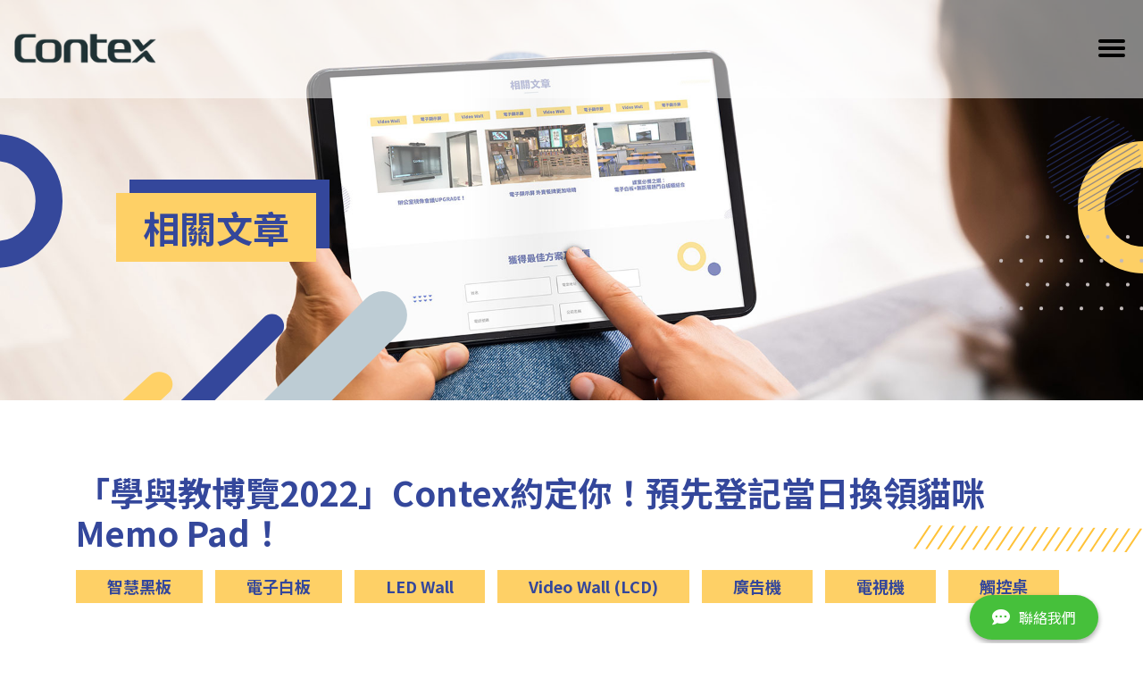

--- FILE ---
content_type: text/html; charset=UTF-8
request_url: https://contex.com.hk/blog/32/%E3%80%8C%E5%AD%B8%E8%88%87%E6%95%99%E5%8D%9A%E8%A6%BD2022%E3%80%8DContex%E7%B4%84%E5%AE%9A%E4%BD%A0%EF%BC%81%E9%A0%90%E5%85%88%E7%99%BB%E8%A8%98%E7%95%B6%E6%97%A5%E6%8F%9B%E9%A0%98%E8%B2%93%E5%92%AAMemo-Pad%EF%BC%81?tag=%E5%BB%A3%E5%91%8A%E6%A9%9F&page=1
body_size: 7022
content:
<!DOCTYPE html>
<html lang="zh-hk">
	<head>
		<meta charset="utf-8">
		<meta http-equiv="X-UA-Compatible" content="IE=edge">
		<meta name="viewport" content="width=device-width, initial-scale=1">
					<title>「學與教博覽2022」Contex約定你！預先登記當日換領貓咪Memo Pad！｜Contex Digital 香港</title>
				<meta name="language" content="tc">
		<meta name="copyright" content="Copyright &copy; 2026 Contex. All Rights Reserved.">
		<meta name="author" content="Contex">

        <link rel='canonical' href='https://contex.com.hk/blog/32/%E3%80%8C%E5%AD%B8%E8%88%87%E6%95%99%E5%8D%9A%E8%A6%BD2022%E3%80%8DContex%E7%B4%84%E5%AE%9A%E4%BD%A0%EF%BC%81%E9%A0%90%E5%85%88%E7%99%BB%E8%A8%98%E7%95%B6%E6%97%A5%E6%8F%9B%E9%A0%98%E8%B2%93%E5%92%AAMemo-Pad%EF%BC%81' />
        <link rel="alternate" hreflang="zh-HK" href="https://contex.com.hk/blog/32/%E3%80%8C%E5%AD%B8%E8%88%87%E6%95%99%E5%8D%9A%E8%A6%BD2022%E3%80%8DContex%E7%B4%84%E5%AE%9A%E4%BD%A0%EF%BC%81%E9%A0%90%E5%85%88%E7%99%BB%E8%A8%98%E7%95%B6%E6%97%A5%E6%8F%9B%E9%A0%98%E8%B2%93%E5%92%AAMemo-Pad%EF%BC%81">
		
		<meta name="robots" content="index, follow">
        			<meta name="title" content="「學與教博覽2022」Contex約定你！預先登記現場換領貓咪Memo Pad！">
			<meta name="description" content="一年一度「學與教博覽」即將於12月7日-9日假香港會議展覽中心舉行，現場我們除了會展示學界最新校園數碼顯示方案，還準備了小小紀念品向大家派發，立即了解預先登記換領詳情！">
			<meta name="keywords" content="學與教博覽, LTExpo2022">
        
		


        
                            
<meta property="og:title" content="「學與教博覽2022」Contex約定你！預先登記現場換領貓咪Memo Pad！">
<meta property="og:description" content="一年一度「學與教博覽」即將於12月7日-9日假香港會議展覽中心舉行，現場我們除了會展示學界最新校園數碼顯示方案，還準備了小小紀念品向大家派發，立即了解預先登記換領詳情！">
<meta property="og:type" content="article">
<meta property="og:url" content="https://contex.com.hk/blog/32/%E3%80%8C%E5%AD%B8%E8%88%87%E6%95%99%E5%8D%9A%E8%A6%BD2022%E3%80%8DContex%E7%B4%84%E5%AE%9A%E4%BD%A0%EF%BC%81%E9%A0%90%E5%85%88%E7%99%BB%E8%A8%98%E7%95%B6%E6%97%A5%E6%8F%9B%E9%A0%98%E8%B2%93%E5%92%AAMemo-Pad%EF%BC%81?page=1&amp;tag=%E5%BB%A3%E5%91%8A%E6%A9%9F">
<meta property="og:site_name" content="Contex">
<meta property="og:image" content="https://contex.com.hk/upload/blog/f6cf70b2f4a3101ebaae0c0781a36fc2.jpeg">
		<link rel="icon" type="image/vnd.microsoft.icon" href="https://contex.com.hk/favicon.ico">
		<link rel="shortcut icon" type="image/vnd.microsoft.icon" href="https://contex.com.hk/favicon.ico">
		


		<link href="/vendor/fontawesome-free/css/all.min.css?v1.6" rel="stylesheet" type="text/css">
				<link href="/vendor/bootstrap/css/bootstrap.min.css?v1.6" rel="stylesheet" type="text/css">
		<link href="/css/web/ui.min.css?v1.6" rel="stylesheet" type="text/css">
		<link href="/css/web/site.min.css?v1.6" rel="stylesheet" type="text/css">
		<link href="/vendor/fancybox/jquery.fancybox.min.css?v1.6" rel="stylesheet" type="text/css">

		
					<script async src="https://www.googletagmanager.com/gtag/js?id=G-E57ZE4Q8VM"></script>
			<script>
				window.dataLayer = window.dataLayer || [];
				function gtag(){dataLayer.push(arguments);}
				gtag('js', new Date());
				gtag('config', 'G-E57ZE4Q8VM');
			</script>
		
        			<meta name="google-site-verification" content="FWcdLARykbRWIcP0Z0XHQFFeykaf_TDpaj1t8M4WYQ8" />
<!-- Google Tag Manager -->
<script>(function(w,d,s,l,i){w[l]=w[l]||[];w[l].push({'gtm.start':
new Date().getTime(),event:'gtm.js'});var f=d.getElementsByTagName(s)[0],
j=d.createElement(s),dl=l!='dataLayer'?'&l='+l:'';j.async=true;j.src=
'https://www.googletagmanager.com/gtm.js?id='+i+dl;f.parentNode.insertBefore(j,f);
})(window,document,'script','dataLayer','GTM-T5N7DSS');</script>
<!-- End Google Tag Manager -->
<!-- Meta Pixel Code -->
<script>
!function(f,b,e,v,n,t,s)
{if(f.fbq)return;n=f.fbq=function(){n.callMethod?
n.callMethod.apply(n,arguments):n.queue.push(arguments)};
if(!f._fbq)f._fbq=n;n.push=n;n.loaded=!0;n.version='2.0';
n.queue=[];t=b.createElement(e);t.async=!0;
t.src=v;s=b.getElementsByTagName(e)[0];
s.parentNode.insertBefore(t,s)}(window, document,'script',
'https://connect.facebook.net/en_US/fbevents.js');
fbq('init', '307847727942875');
fbq('track', 'PageView');
</script>
<noscript><img height="1" width="1" style="display:none"
src="https://www.facebook.com/tr?id=307847727942875&ev=PageView&noscript=1"
/></noscript>
<!-- End Meta Pixel Code -->
        	</head>

	<body class="tc blog-detail" >
		<h1 id="marker"></h1>
	
					<!-- Google Tag Manager (noscript) -->
<noscript><iframe src="https://www.googletagmanager.com/ns.html?id=GTM-T5N7DSS"
height="0" width="0" style="display:none;visibility:hidden"></iframe></noscript>
<!-- End Google Tag Manager (noscript) -->
<script type="text/javascript" 
src='https://crmplus.zoho.com/crm/javascript/zcga.js'> </script>
<script type="text/javascript" id="zsiqchat">var $zoho=$zoho || {};$zoho.salesiq = $zoho.salesiq || {widgetcode: "siq1421560d4e28449fd8e8ad87283ada2be884f2e452dc02127b24e8a5f88b094f", values:{},ready:function(){}};var d=document;s=d.createElement("script");s.type="text/javascript";s.id="zsiqscript";s.defer=true;s.src="https://salesiq.zohopublic.com/widget";t=d.getElementsByTagName("script")[0];t.parentNode.insertBefore(s,t);</script>
		
		<header>

    <div class="logo-container">
        <a href="/">
                        <img src="/image/common/header/logo.png?v1.6">
        </a>
    </div>


    <div class="full-sreen">
        <div class="menu-selection-container">
            <div class="header-title-container">
                <a href="/about-us" class="title-select  "><div class="header-title">關於我們</div></a>
                <a href="/product/commercial" class="title-select  "><div class="header-title">商用顯示</div></a>
                <a href="/product/education" class="title-select  "><div class="header-title">學界專頁</div></a>
                <a href="/product/rental" class="title-select  "><div class="header-title">租賃服務</div></a>
                <a href="/solution" class="title-select  "><div class="header-title">工程服務+方案</div></a>
                <a href="/blog" class="title-select  "><div class="header-title">相關文章</div></a>
                <a href="/support" class="title-select  "><div class="header-title">技術支援</div></a>
            </div>

            <div class="sns-icon-container">
                                                            <a href="https://www.youtube.com/@ContexDigital" target="_blank"><div class="icon1 icon-size"><i class="fab fa-youtube"></i></div></a>
                                                                <a href="https://www.facebook.com/contexhk/" target="_blank"><div class="icon1 icon-size"><i class="fab fa-facebook-f"></i></div></a>
                                                                <a href="https://www.instagram.com/contex_digital" target="_blank"><div class="icon1 icon-size"><i class="fab fa-instagram"></i></div></a>
                                                                <a href="https://www.linkedin.com/company/contex-digital" target="_blank"><div class="icon1 icon-size"><i class="fab fa-linkedin-in"></i></div></a>
                                                </div>

                            <div class="whatsapp-button-container">
                    <a target="_blank" href="https://wa.me/85246780950?text=你好Contex!">
                        <div class="whatsapp-button">
                            <i class="fab fa-whatsapp whatsapp-icon"></i>
                            <div class="consult-text">立即查詢</div>
                        </div>
                    </a>
                </div>
                    </div>
    </div>

    <div class="menu-toggle-layer"></div>
    
    <div class="responsive with-menu">
        <div class="menu-btn-container">
            <div class="menu-btn menu-btn-style menu-button">
                <span></span>
                <span></span>
                <span></span>
                <span></span>
            </div>
        </div>

        <div class="menu-selection-container">
            <div class="header-title-container">
                <a href="/about-us"><div class="header-title left-padding">關於我們</div></a>
                <a href="/product/commercial"><div class="header-title left-padding">商用顯示</div></a>
                <a href="/product/education"><div class="header-title left-padding">學界專頁</div></a>
                <a href="/product/rental"><div class="header-title left-padding">租賃服務</div></a>
                <a href="/solution"><div class="header-title left-padding">工程服務+方案</div></a>
                <a href="/blog"><div class="header-title left-padding">相關文章</div></a>
                <a href="/support"><div class="header-title left-padding">技術支援</div></a>
            </div>

            <div class="sns-icon-container left-padding">
                                                            <a href="https://www.youtube.com/@ContexDigital" target="_blank"><div class="icon1 icon-size"><i class="fab fa-youtube"></i></div></a>
                                                                <a href="https://www.facebook.com/contexhk/" target="_blank"><div class="icon1 icon-size"><i class="fab fa-facebook-f"></i></div></a>
                                                                <a href="https://www.instagram.com/contex_digital" target="_blank"><div class="icon1 icon-size"><i class="fab fa-instagram"></i></div></a>
                                                                <a href="https://www.linkedin.com/company/contex-digital" target="_blank"><div class="icon1 icon-size"><i class="fab fa-linkedin-in"></i></div></a>
                                                </div>

                            <div class="whatsapp-button-container left-padding">
                    <a target="_blank" href="https://wa.me/85246780950?text=你好Contex!">
                    <div class="whatsapp-button">
                        <i class="fab fa-whatsapp whatsapp-icon"></i>
                        <div class="consult-text">立即查詢</div>
                    </div>
                    </a>
                </div>
                    </div>
    </div>
    

    <div class="responsive">
        <div class="menu-btn-container">
            <div class="menu-btn menu-btn-style menu-button">
                <span></span>
                <span></span>
                <span></span>
                <span></span>
            </div>
        </div>
    </div>

    <div class="contact-us-container">
        <div class="go-top-container">
            <div class="go-top"><i class="fas fa-angle-up"></i></div>
        </div>
                    <a target="_blank" href="https://wa.me/85246780950?text=你好Contex!">
                <div class="contact-us-button">
                    <i class="fas fa-comment-dots contact-us-icon"></i>
                    <div class="consult-text">聯絡我們</div>
                </div>
            </a>
            </div>

</header>
		
    <section class="head-title-container background-size main-page-background-dec" data-ratio="0.35">
        <div class="deceration1" data-ratio="1"></div>
        <div class="deceration2" data-ratio="0.816"></div>
        <div class="deceration3" data-ratio="0.957"></div>
        <div class="deceration4" data-ratio="0.36"></div>
        <div class="big-title-container">
            <div class="big-title">相關文章</div>
        </div>
    </section>

    <section class="">
        <div class="common-section background-dec">
        <div class="background-dec1" data-ratio="0.1163"></div>
            <div class="container">
                <div class="blog-container">

                    <h1>
                        「學與教博覽2022」Contex約定你！預先登記當日換領貓咪Memo Pad！
                    </h1>
                
                                            <div class="product-name-tag-container">
                                                        <a href="/blog?tag=%E6%99%BA%E6%85%A7%E9%BB%91%E6%9D%BF">
                                    <div class="product-name-tag">智慧黑板</div>
                                </a>
                                                        <a href="/blog?tag=%E9%9B%BB%E5%AD%90%E7%99%BD%E6%9D%BF">
                                    <div class="product-name-tag">電子白板</div>
                                </a>
                                                        <a href="/blog?tag=LED%20Wall">
                                    <div class="product-name-tag">LED Wall</div>
                                </a>
                                                        <a href="/blog?tag=Video%20Wall%20%28LCD%29">
                                    <div class="product-name-tag">Video Wall (LCD)</div>
                                </a>
                                                        <a href="/blog?tag=%E5%BB%A3%E5%91%8A%E6%A9%9F">
                                    <div class="product-name-tag">廣告機</div>
                                </a>
                                                        <a href="/blog?tag=%E9%9B%BB%E8%A6%96%E6%A9%9F">
                                    <div class="product-name-tag">電視機</div>
                                </a>
                                                        <a href="/blog?tag=%E8%A7%B8%E6%8E%A7%E6%A1%8C">
                                    <div class="product-name-tag">觸控桌</div>
                                </a>
                                                    </div>
                    
                    <div class="date-container">
                        <div class="flex-container">
                            <div class="create-date-container">
                                <div class="create-date-text">
                                    日期：
                                </div>
                                <div class="create-date">
                                    2022年11月28日
                                </div>
                            </div>
                            <div class="update-date-container">
                                <div class="create-date-text">
                                    更新日期：
                                </div>
                                <div class="create-date">
                                    2024年9月3日
                                </div>
                            </div>  
                        </div>
                        <div class="share-container">
                            <i class="fas fa-share-square share-btn" data-toggle="tooltip" title="已複製連結" data-trigger="click"></i>
                        </div>
                    </div>
                    
                                            <div class="blog-main-photo-container">
                            <div class="photo-background"></div>
                            <div class="blog-main-photo-size" style="background-image: url('/upload/blog/85dcddfc2c3405712fd116d490b7db75.jpeg?v1.6')" data-ratio="0.56">
                            </div>
                        </div>
                                        <div class="ck-box">
                        <p>一年一度<strong>「<a href="http://www.LTExpo.com.hk" target="_blank">學與教博覽</a>」</strong>即將於12月7日-9日<span style="background-color:white"><span style="color:#3d3b3b">假香港會議展覽中心舉行，</span></span>今年Contex將會繼續參與，為學界介紹最新校園數碼顯示方案，包括課室<strong>智慧黑板</strong>、<strong>電子白板</strong>、<strong>視像會議配套</strong>、<strong>觸控電子閱讀桌</strong>、<strong>電子資訊機</strong>、<strong>禮堂LED Wall工程</strong>、<strong>Video Wall(LCD)拼接屏</strong>、<strong>各款戶外顯示屏</strong>等。</p>

<p>博覽現場我們會準備不同校園應用場景，展示各款電子顯示產品應用，即場由專人為你解答任何有關產品功能、安裝工程、售後服務等疑難，提供專業諮詢，為學校度身打造解決方案。此外，為了答謝學界對Contex的支持，我們準備了小小紀念品於現場派發，詳情請留意以下換領方法：</p>

<h2><strong>預先登記換領紀念品：</strong><strong>Contex貓咪 Memo Pad</strong></h2>

<p style="text-align:center"><img alt="" src="/upload/finder/file/MEMO%20PAD.png?v1.391779414658" style="height:450px; width:600px" /></p>

<p>為了答謝學界對Contex一直支持，今次我們準備了小小紀念品於現場派發。由於上次貓咪Memo Pad反應熱烈，今次將會加碼推出兩款貓咪Memo Pad，可愛與實用兼備！現在可以預先按以下連結登記，於博覽會現場到Contex展位憑電子換領證領取紀念品乙份。</p>

<h1 style="text-align:center"><a href="https://wa.me/85294220775?text=Hi Contex，登記領取學與教博覽2022禮品" target="_blank"><span style="color:#2980b9"><strong>立即登記現場換領Contex 貓咪Memo Pad！</strong></span></a></h1>

<h2>&nbsp;</h2>

<h2><strong>博覽研討會預告：《在轉變中適應，數碼顯示設備的創意思維》</strong></h2>

<p>今年Contex除了是<strong>「<a href="http://www.LTExpo.com.hk" target="_blank">學與教博覽</a>」</strong>參展商之一，我們還會聯同<a href="https://www.lovefhmss.org/" target="_blank"><strong>炮台山循道衛理中學</strong></a>一起擔任演講嘉賓，向學界分享數碼顯示設備的創意思維：以科技及互動元素，增加學習趣味、加強教學互動、提升行政校務工作效率。此外，<a href="https://www.lovefhmss.org/" target="_blank"><strong>炮台山循道衛理中學</strong></a>亦會分享學校各種真實應用，輔助有特殊學習需要的學生於轉變中適應，在日常學習中提供適當支援。</p>

<p><a href="https://lte2022-embed.jemexonline.com/programme/Qx54Z0be/adapting-to-changes-innovative-ideas-in-digital-signage-display" target="_blank">登記參加研討會請按此</a></p>

<p>研討會詳情：</p>

<p>日期：2022年12月9日 (星期五)</p>

<p>時間：下午12:30 &ndash; 1:05</p>

<p>地點： K12研討會 (Contex展位後方)</p>

<hr />
<p>了解更多有關「學與教博覽」詳情：<a href="http://www.LTExpo.com.hk" target="_blank">www.LTExpo.com.hk</a></p>

<p>日期：2022年12月7日至9日 (星期三至五)</p>

<p>地點：香港會議展覽中心 (展覽廳3C &ndash; E)</p>

<p>展位：P1</p>

<p style="text-align:center"><img alt="" src="/upload/finder/file/LTE%20location%20map.jpg?v1.39753252931" style="height:600px; width:600px" /></p>

<p>&nbsp;</p>
                    </div>
                </div>
            </div>
        </div>
    </section>

    <section>
    <div class="common-section">
        <div class="container contact">
                        <div class="contact-container" style="margin-top:0px;">
                                    <div class="button-container">
                        <a class="btn" href="https://zfrmz.com/2cRkY9AyAumIqgr1daCe" target="_blank">獲得最佳方案及報價</a>
                    </div>
                                                                </div>
        </div>
    </div>
</section>

    <script src="https://www.google.com/recaptcha/api.js?render=6LdS-rchAAAAANVVPgHRWsBMZYsLfzrwIg33-jjk"></script>
    <script>
        grecaptcha.ready(function() {
            grecaptcha.execute('6LdS-rchAAAAANVVPgHRWsBMZYsLfzrwIg33-jjk', {action: 'contact'}).then(function(token) {
                console.log('new token '+token);
                $('input[name="contact-input-recaptchaResponse"]').val(token);
            });
        });
        
        // recaptcha expired in 2 mins, refresh token every 100 seconds
        setInterval(function () {
            grecaptcha.ready(function () {
                grecaptcha.execute('6LdS-rchAAAAANVVPgHRWsBMZYsLfzrwIg33-jjk', { action: 'contact' }).then(function (token) {
                    console.log('refresh token '+token);
                    $('input[name="contact-input-recaptchaResponse"]').val(token);
                });
            });
        }, 100 * 1000);
    </script>
    <style>.grecaptcha-badge { visibility: hidden; }</style>


		<footer>
    <div class="container container-xl">        
        <div class="footer-container common-section">
            <div class="left-footer">
                
                <div class="icon-container">
                    <img src="/image/common/footer/logo_white.png?v1.6">
                </div>
                <div class="content">Contex是香港唯一電視生產商，在本地市場提供多樣化電子顯示類別產品，包括4K超高清電視機、LED Wall、Video Wall、電子白板及廣告資訊顯示屏等。近年，我們轉移朝商用市場方向發展，協助不同類型商業及政府機構提升辦公室設備，利用科技帶來的便利提升企業效率及競爭力，開拓更多商機。</div>
                
                <div class="col-container">
                    <div class="left-col phone-icon"></div>
                    <div class="right-col"><a href="tel:+85221871321">(852) 2187 1321</a></div>
                </div>
                <div class="col-container">
                    <div class="left-col mail-icon"></div>
                    <div class="right-col"><a href="mailto:sales@contex.com.hk">sales@contex.com.hk</a></div>
                </div>
                <div class="col-container">
                    <div class="left-col adress-icon"></div>
                    <div class="right-col address-col" >
                        辦公室 Office：<br>
                        沙田石門安群街1號京瑞廣場2期22樓J室<br>
                        Office J, 22/F, Kings Wing Plaza 2, No. 1 On Kwan Street, Shek Mun, Sha Tin
                        <br><br>
                        陳列室 Showroom：<br>
                        荔枝角大南西街1018號東方國際大廈23樓01室<br>
                        Rm. 2301, 23/F, Orient International Tower, 1018 Tai Nan West Street, Lai Chi Kok
                    </div>
                </div>
            
            </div>
            <div class="right-footer">
                <div class="right-top-footer-container">
                    <div class="title">訂閱我們的最新資訊</div>
                    <input id="input-subscribe-email" class="form-control" placeholder="電郵地址"></input>
                    <input id="csrf-subscribe" type="hidden" value="v21cKvwlUk5HinMEOHimmnjZmODDVMdEN5prk6VowrU">
                    <div class="button-container hover-border">
                        <button type="submit" id="btn-subscribe" class="btn hover-border">訂閱</button>
                    </div>
                </div>
                
                <div class="right-bottom-footer-container">
                
                    <div class="become-join">
                        <a href="https://warranty.contex.com.hk" target="_blank" class="become title-select">保養查詢</a>
                        <a href="/partner" class="join title-select">成為承建商</a>
                        <a href="/join-us" class="join title-select">加入我們</a> 
                        <a href="/terms-and-conditions" class="join title-select">條款及細則</a> 
                    </div>

                    <div class="sns-icon-container">
                                                                                    <a href="https://www.youtube.com/@ContexDigital" target="_blank"><i class="fab fa-youtube icon-size"></i></a>
                                                                                        <a href="https://www.facebook.com/contexhk/" target="_blank"><i class="fab fa-facebook-f icon-size"></i></a>
                                                                                        <a href="https://www.instagram.com/contex_digital" target="_blank"><i class="fab fa-instagram icon-size"></i></a>
                                                                                        <a href="https://www.linkedin.com/company/contex-digital" target="_blank"><div class="icon4 icon-size"></div></a>
                                                                        </div>
                </div>
            </div>

        <div class="copy-right">Copyright &copy; 2026 Contex. All Rights Reserved.</div>

        </div>
    </div>
</footer>
		<script src="/vendor/jquery/jquery.min.js?v1.6"></script>
		<script src="/vendor/bootstrap/js/bootstrap.bundle.min.js?v1.6"></script>
				<script src="/vendor/jquery-easing/jquery.easing.min.js?v1.6"></script>
		<script src="/js/web/function.js?v1.6"></script>
		<script>
			var locale = "tc",
            	subscribeErrorEmail = "電郵地址無效！",
                apiSubscribe = "/api/v1/subscribe";
            	downloadErrorEmail = "電郵地址無效！",
                apiDownload = "/api/v1/download";
		</script>

					<script>
	var subscribeErrorEmail = "電郵地址無效！",
		apiSubscribe = "/api/v1/subscribe";
</script>								
		<script src="/js/core/Validator.js?v1.6"></script>
		<script src="/js/web/BaseController.js?v1.6"></script>
				<script id="js-run" src="/js/web/run.js?v1.6" data-task="BaseController" data-locale="tc"></script>
		    <script>
        var shareLink = window.location.href;
                    shareLink = "https://go.contex.com.hk/4oK68s";
        
        $( ".share-btn" ).on( "click", function() {
            navigator.clipboard.writeText(shareLink);
            var tt = $(this);
            setTimeout(function(){
                tt.tooltip('hide');
            }, 2000);
        } );

        $(function(){
            $('[data-toggle="tooltip"]').tooltip()
        });
    </script>

					</body>
</html>

--- FILE ---
content_type: text/html; charset=utf-8
request_url: https://www.google.com/recaptcha/api2/anchor?ar=1&k=6LdS-rchAAAAANVVPgHRWsBMZYsLfzrwIg33-jjk&co=aHR0cHM6Ly9jb250ZXguY29tLmhrOjQ0Mw..&hl=en&v=PoyoqOPhxBO7pBk68S4YbpHZ&size=invisible&anchor-ms=20000&execute-ms=30000&cb=nz8thr1wnua
body_size: 48769
content:
<!DOCTYPE HTML><html dir="ltr" lang="en"><head><meta http-equiv="Content-Type" content="text/html; charset=UTF-8">
<meta http-equiv="X-UA-Compatible" content="IE=edge">
<title>reCAPTCHA</title>
<style type="text/css">
/* cyrillic-ext */
@font-face {
  font-family: 'Roboto';
  font-style: normal;
  font-weight: 400;
  font-stretch: 100%;
  src: url(//fonts.gstatic.com/s/roboto/v48/KFO7CnqEu92Fr1ME7kSn66aGLdTylUAMa3GUBHMdazTgWw.woff2) format('woff2');
  unicode-range: U+0460-052F, U+1C80-1C8A, U+20B4, U+2DE0-2DFF, U+A640-A69F, U+FE2E-FE2F;
}
/* cyrillic */
@font-face {
  font-family: 'Roboto';
  font-style: normal;
  font-weight: 400;
  font-stretch: 100%;
  src: url(//fonts.gstatic.com/s/roboto/v48/KFO7CnqEu92Fr1ME7kSn66aGLdTylUAMa3iUBHMdazTgWw.woff2) format('woff2');
  unicode-range: U+0301, U+0400-045F, U+0490-0491, U+04B0-04B1, U+2116;
}
/* greek-ext */
@font-face {
  font-family: 'Roboto';
  font-style: normal;
  font-weight: 400;
  font-stretch: 100%;
  src: url(//fonts.gstatic.com/s/roboto/v48/KFO7CnqEu92Fr1ME7kSn66aGLdTylUAMa3CUBHMdazTgWw.woff2) format('woff2');
  unicode-range: U+1F00-1FFF;
}
/* greek */
@font-face {
  font-family: 'Roboto';
  font-style: normal;
  font-weight: 400;
  font-stretch: 100%;
  src: url(//fonts.gstatic.com/s/roboto/v48/KFO7CnqEu92Fr1ME7kSn66aGLdTylUAMa3-UBHMdazTgWw.woff2) format('woff2');
  unicode-range: U+0370-0377, U+037A-037F, U+0384-038A, U+038C, U+038E-03A1, U+03A3-03FF;
}
/* math */
@font-face {
  font-family: 'Roboto';
  font-style: normal;
  font-weight: 400;
  font-stretch: 100%;
  src: url(//fonts.gstatic.com/s/roboto/v48/KFO7CnqEu92Fr1ME7kSn66aGLdTylUAMawCUBHMdazTgWw.woff2) format('woff2');
  unicode-range: U+0302-0303, U+0305, U+0307-0308, U+0310, U+0312, U+0315, U+031A, U+0326-0327, U+032C, U+032F-0330, U+0332-0333, U+0338, U+033A, U+0346, U+034D, U+0391-03A1, U+03A3-03A9, U+03B1-03C9, U+03D1, U+03D5-03D6, U+03F0-03F1, U+03F4-03F5, U+2016-2017, U+2034-2038, U+203C, U+2040, U+2043, U+2047, U+2050, U+2057, U+205F, U+2070-2071, U+2074-208E, U+2090-209C, U+20D0-20DC, U+20E1, U+20E5-20EF, U+2100-2112, U+2114-2115, U+2117-2121, U+2123-214F, U+2190, U+2192, U+2194-21AE, U+21B0-21E5, U+21F1-21F2, U+21F4-2211, U+2213-2214, U+2216-22FF, U+2308-230B, U+2310, U+2319, U+231C-2321, U+2336-237A, U+237C, U+2395, U+239B-23B7, U+23D0, U+23DC-23E1, U+2474-2475, U+25AF, U+25B3, U+25B7, U+25BD, U+25C1, U+25CA, U+25CC, U+25FB, U+266D-266F, U+27C0-27FF, U+2900-2AFF, U+2B0E-2B11, U+2B30-2B4C, U+2BFE, U+3030, U+FF5B, U+FF5D, U+1D400-1D7FF, U+1EE00-1EEFF;
}
/* symbols */
@font-face {
  font-family: 'Roboto';
  font-style: normal;
  font-weight: 400;
  font-stretch: 100%;
  src: url(//fonts.gstatic.com/s/roboto/v48/KFO7CnqEu92Fr1ME7kSn66aGLdTylUAMaxKUBHMdazTgWw.woff2) format('woff2');
  unicode-range: U+0001-000C, U+000E-001F, U+007F-009F, U+20DD-20E0, U+20E2-20E4, U+2150-218F, U+2190, U+2192, U+2194-2199, U+21AF, U+21E6-21F0, U+21F3, U+2218-2219, U+2299, U+22C4-22C6, U+2300-243F, U+2440-244A, U+2460-24FF, U+25A0-27BF, U+2800-28FF, U+2921-2922, U+2981, U+29BF, U+29EB, U+2B00-2BFF, U+4DC0-4DFF, U+FFF9-FFFB, U+10140-1018E, U+10190-1019C, U+101A0, U+101D0-101FD, U+102E0-102FB, U+10E60-10E7E, U+1D2C0-1D2D3, U+1D2E0-1D37F, U+1F000-1F0FF, U+1F100-1F1AD, U+1F1E6-1F1FF, U+1F30D-1F30F, U+1F315, U+1F31C, U+1F31E, U+1F320-1F32C, U+1F336, U+1F378, U+1F37D, U+1F382, U+1F393-1F39F, U+1F3A7-1F3A8, U+1F3AC-1F3AF, U+1F3C2, U+1F3C4-1F3C6, U+1F3CA-1F3CE, U+1F3D4-1F3E0, U+1F3ED, U+1F3F1-1F3F3, U+1F3F5-1F3F7, U+1F408, U+1F415, U+1F41F, U+1F426, U+1F43F, U+1F441-1F442, U+1F444, U+1F446-1F449, U+1F44C-1F44E, U+1F453, U+1F46A, U+1F47D, U+1F4A3, U+1F4B0, U+1F4B3, U+1F4B9, U+1F4BB, U+1F4BF, U+1F4C8-1F4CB, U+1F4D6, U+1F4DA, U+1F4DF, U+1F4E3-1F4E6, U+1F4EA-1F4ED, U+1F4F7, U+1F4F9-1F4FB, U+1F4FD-1F4FE, U+1F503, U+1F507-1F50B, U+1F50D, U+1F512-1F513, U+1F53E-1F54A, U+1F54F-1F5FA, U+1F610, U+1F650-1F67F, U+1F687, U+1F68D, U+1F691, U+1F694, U+1F698, U+1F6AD, U+1F6B2, U+1F6B9-1F6BA, U+1F6BC, U+1F6C6-1F6CF, U+1F6D3-1F6D7, U+1F6E0-1F6EA, U+1F6F0-1F6F3, U+1F6F7-1F6FC, U+1F700-1F7FF, U+1F800-1F80B, U+1F810-1F847, U+1F850-1F859, U+1F860-1F887, U+1F890-1F8AD, U+1F8B0-1F8BB, U+1F8C0-1F8C1, U+1F900-1F90B, U+1F93B, U+1F946, U+1F984, U+1F996, U+1F9E9, U+1FA00-1FA6F, U+1FA70-1FA7C, U+1FA80-1FA89, U+1FA8F-1FAC6, U+1FACE-1FADC, U+1FADF-1FAE9, U+1FAF0-1FAF8, U+1FB00-1FBFF;
}
/* vietnamese */
@font-face {
  font-family: 'Roboto';
  font-style: normal;
  font-weight: 400;
  font-stretch: 100%;
  src: url(//fonts.gstatic.com/s/roboto/v48/KFO7CnqEu92Fr1ME7kSn66aGLdTylUAMa3OUBHMdazTgWw.woff2) format('woff2');
  unicode-range: U+0102-0103, U+0110-0111, U+0128-0129, U+0168-0169, U+01A0-01A1, U+01AF-01B0, U+0300-0301, U+0303-0304, U+0308-0309, U+0323, U+0329, U+1EA0-1EF9, U+20AB;
}
/* latin-ext */
@font-face {
  font-family: 'Roboto';
  font-style: normal;
  font-weight: 400;
  font-stretch: 100%;
  src: url(//fonts.gstatic.com/s/roboto/v48/KFO7CnqEu92Fr1ME7kSn66aGLdTylUAMa3KUBHMdazTgWw.woff2) format('woff2');
  unicode-range: U+0100-02BA, U+02BD-02C5, U+02C7-02CC, U+02CE-02D7, U+02DD-02FF, U+0304, U+0308, U+0329, U+1D00-1DBF, U+1E00-1E9F, U+1EF2-1EFF, U+2020, U+20A0-20AB, U+20AD-20C0, U+2113, U+2C60-2C7F, U+A720-A7FF;
}
/* latin */
@font-face {
  font-family: 'Roboto';
  font-style: normal;
  font-weight: 400;
  font-stretch: 100%;
  src: url(//fonts.gstatic.com/s/roboto/v48/KFO7CnqEu92Fr1ME7kSn66aGLdTylUAMa3yUBHMdazQ.woff2) format('woff2');
  unicode-range: U+0000-00FF, U+0131, U+0152-0153, U+02BB-02BC, U+02C6, U+02DA, U+02DC, U+0304, U+0308, U+0329, U+2000-206F, U+20AC, U+2122, U+2191, U+2193, U+2212, U+2215, U+FEFF, U+FFFD;
}
/* cyrillic-ext */
@font-face {
  font-family: 'Roboto';
  font-style: normal;
  font-weight: 500;
  font-stretch: 100%;
  src: url(//fonts.gstatic.com/s/roboto/v48/KFO7CnqEu92Fr1ME7kSn66aGLdTylUAMa3GUBHMdazTgWw.woff2) format('woff2');
  unicode-range: U+0460-052F, U+1C80-1C8A, U+20B4, U+2DE0-2DFF, U+A640-A69F, U+FE2E-FE2F;
}
/* cyrillic */
@font-face {
  font-family: 'Roboto';
  font-style: normal;
  font-weight: 500;
  font-stretch: 100%;
  src: url(//fonts.gstatic.com/s/roboto/v48/KFO7CnqEu92Fr1ME7kSn66aGLdTylUAMa3iUBHMdazTgWw.woff2) format('woff2');
  unicode-range: U+0301, U+0400-045F, U+0490-0491, U+04B0-04B1, U+2116;
}
/* greek-ext */
@font-face {
  font-family: 'Roboto';
  font-style: normal;
  font-weight: 500;
  font-stretch: 100%;
  src: url(//fonts.gstatic.com/s/roboto/v48/KFO7CnqEu92Fr1ME7kSn66aGLdTylUAMa3CUBHMdazTgWw.woff2) format('woff2');
  unicode-range: U+1F00-1FFF;
}
/* greek */
@font-face {
  font-family: 'Roboto';
  font-style: normal;
  font-weight: 500;
  font-stretch: 100%;
  src: url(//fonts.gstatic.com/s/roboto/v48/KFO7CnqEu92Fr1ME7kSn66aGLdTylUAMa3-UBHMdazTgWw.woff2) format('woff2');
  unicode-range: U+0370-0377, U+037A-037F, U+0384-038A, U+038C, U+038E-03A1, U+03A3-03FF;
}
/* math */
@font-face {
  font-family: 'Roboto';
  font-style: normal;
  font-weight: 500;
  font-stretch: 100%;
  src: url(//fonts.gstatic.com/s/roboto/v48/KFO7CnqEu92Fr1ME7kSn66aGLdTylUAMawCUBHMdazTgWw.woff2) format('woff2');
  unicode-range: U+0302-0303, U+0305, U+0307-0308, U+0310, U+0312, U+0315, U+031A, U+0326-0327, U+032C, U+032F-0330, U+0332-0333, U+0338, U+033A, U+0346, U+034D, U+0391-03A1, U+03A3-03A9, U+03B1-03C9, U+03D1, U+03D5-03D6, U+03F0-03F1, U+03F4-03F5, U+2016-2017, U+2034-2038, U+203C, U+2040, U+2043, U+2047, U+2050, U+2057, U+205F, U+2070-2071, U+2074-208E, U+2090-209C, U+20D0-20DC, U+20E1, U+20E5-20EF, U+2100-2112, U+2114-2115, U+2117-2121, U+2123-214F, U+2190, U+2192, U+2194-21AE, U+21B0-21E5, U+21F1-21F2, U+21F4-2211, U+2213-2214, U+2216-22FF, U+2308-230B, U+2310, U+2319, U+231C-2321, U+2336-237A, U+237C, U+2395, U+239B-23B7, U+23D0, U+23DC-23E1, U+2474-2475, U+25AF, U+25B3, U+25B7, U+25BD, U+25C1, U+25CA, U+25CC, U+25FB, U+266D-266F, U+27C0-27FF, U+2900-2AFF, U+2B0E-2B11, U+2B30-2B4C, U+2BFE, U+3030, U+FF5B, U+FF5D, U+1D400-1D7FF, U+1EE00-1EEFF;
}
/* symbols */
@font-face {
  font-family: 'Roboto';
  font-style: normal;
  font-weight: 500;
  font-stretch: 100%;
  src: url(//fonts.gstatic.com/s/roboto/v48/KFO7CnqEu92Fr1ME7kSn66aGLdTylUAMaxKUBHMdazTgWw.woff2) format('woff2');
  unicode-range: U+0001-000C, U+000E-001F, U+007F-009F, U+20DD-20E0, U+20E2-20E4, U+2150-218F, U+2190, U+2192, U+2194-2199, U+21AF, U+21E6-21F0, U+21F3, U+2218-2219, U+2299, U+22C4-22C6, U+2300-243F, U+2440-244A, U+2460-24FF, U+25A0-27BF, U+2800-28FF, U+2921-2922, U+2981, U+29BF, U+29EB, U+2B00-2BFF, U+4DC0-4DFF, U+FFF9-FFFB, U+10140-1018E, U+10190-1019C, U+101A0, U+101D0-101FD, U+102E0-102FB, U+10E60-10E7E, U+1D2C0-1D2D3, U+1D2E0-1D37F, U+1F000-1F0FF, U+1F100-1F1AD, U+1F1E6-1F1FF, U+1F30D-1F30F, U+1F315, U+1F31C, U+1F31E, U+1F320-1F32C, U+1F336, U+1F378, U+1F37D, U+1F382, U+1F393-1F39F, U+1F3A7-1F3A8, U+1F3AC-1F3AF, U+1F3C2, U+1F3C4-1F3C6, U+1F3CA-1F3CE, U+1F3D4-1F3E0, U+1F3ED, U+1F3F1-1F3F3, U+1F3F5-1F3F7, U+1F408, U+1F415, U+1F41F, U+1F426, U+1F43F, U+1F441-1F442, U+1F444, U+1F446-1F449, U+1F44C-1F44E, U+1F453, U+1F46A, U+1F47D, U+1F4A3, U+1F4B0, U+1F4B3, U+1F4B9, U+1F4BB, U+1F4BF, U+1F4C8-1F4CB, U+1F4D6, U+1F4DA, U+1F4DF, U+1F4E3-1F4E6, U+1F4EA-1F4ED, U+1F4F7, U+1F4F9-1F4FB, U+1F4FD-1F4FE, U+1F503, U+1F507-1F50B, U+1F50D, U+1F512-1F513, U+1F53E-1F54A, U+1F54F-1F5FA, U+1F610, U+1F650-1F67F, U+1F687, U+1F68D, U+1F691, U+1F694, U+1F698, U+1F6AD, U+1F6B2, U+1F6B9-1F6BA, U+1F6BC, U+1F6C6-1F6CF, U+1F6D3-1F6D7, U+1F6E0-1F6EA, U+1F6F0-1F6F3, U+1F6F7-1F6FC, U+1F700-1F7FF, U+1F800-1F80B, U+1F810-1F847, U+1F850-1F859, U+1F860-1F887, U+1F890-1F8AD, U+1F8B0-1F8BB, U+1F8C0-1F8C1, U+1F900-1F90B, U+1F93B, U+1F946, U+1F984, U+1F996, U+1F9E9, U+1FA00-1FA6F, U+1FA70-1FA7C, U+1FA80-1FA89, U+1FA8F-1FAC6, U+1FACE-1FADC, U+1FADF-1FAE9, U+1FAF0-1FAF8, U+1FB00-1FBFF;
}
/* vietnamese */
@font-face {
  font-family: 'Roboto';
  font-style: normal;
  font-weight: 500;
  font-stretch: 100%;
  src: url(//fonts.gstatic.com/s/roboto/v48/KFO7CnqEu92Fr1ME7kSn66aGLdTylUAMa3OUBHMdazTgWw.woff2) format('woff2');
  unicode-range: U+0102-0103, U+0110-0111, U+0128-0129, U+0168-0169, U+01A0-01A1, U+01AF-01B0, U+0300-0301, U+0303-0304, U+0308-0309, U+0323, U+0329, U+1EA0-1EF9, U+20AB;
}
/* latin-ext */
@font-face {
  font-family: 'Roboto';
  font-style: normal;
  font-weight: 500;
  font-stretch: 100%;
  src: url(//fonts.gstatic.com/s/roboto/v48/KFO7CnqEu92Fr1ME7kSn66aGLdTylUAMa3KUBHMdazTgWw.woff2) format('woff2');
  unicode-range: U+0100-02BA, U+02BD-02C5, U+02C7-02CC, U+02CE-02D7, U+02DD-02FF, U+0304, U+0308, U+0329, U+1D00-1DBF, U+1E00-1E9F, U+1EF2-1EFF, U+2020, U+20A0-20AB, U+20AD-20C0, U+2113, U+2C60-2C7F, U+A720-A7FF;
}
/* latin */
@font-face {
  font-family: 'Roboto';
  font-style: normal;
  font-weight: 500;
  font-stretch: 100%;
  src: url(//fonts.gstatic.com/s/roboto/v48/KFO7CnqEu92Fr1ME7kSn66aGLdTylUAMa3yUBHMdazQ.woff2) format('woff2');
  unicode-range: U+0000-00FF, U+0131, U+0152-0153, U+02BB-02BC, U+02C6, U+02DA, U+02DC, U+0304, U+0308, U+0329, U+2000-206F, U+20AC, U+2122, U+2191, U+2193, U+2212, U+2215, U+FEFF, U+FFFD;
}
/* cyrillic-ext */
@font-face {
  font-family: 'Roboto';
  font-style: normal;
  font-weight: 900;
  font-stretch: 100%;
  src: url(//fonts.gstatic.com/s/roboto/v48/KFO7CnqEu92Fr1ME7kSn66aGLdTylUAMa3GUBHMdazTgWw.woff2) format('woff2');
  unicode-range: U+0460-052F, U+1C80-1C8A, U+20B4, U+2DE0-2DFF, U+A640-A69F, U+FE2E-FE2F;
}
/* cyrillic */
@font-face {
  font-family: 'Roboto';
  font-style: normal;
  font-weight: 900;
  font-stretch: 100%;
  src: url(//fonts.gstatic.com/s/roboto/v48/KFO7CnqEu92Fr1ME7kSn66aGLdTylUAMa3iUBHMdazTgWw.woff2) format('woff2');
  unicode-range: U+0301, U+0400-045F, U+0490-0491, U+04B0-04B1, U+2116;
}
/* greek-ext */
@font-face {
  font-family: 'Roboto';
  font-style: normal;
  font-weight: 900;
  font-stretch: 100%;
  src: url(//fonts.gstatic.com/s/roboto/v48/KFO7CnqEu92Fr1ME7kSn66aGLdTylUAMa3CUBHMdazTgWw.woff2) format('woff2');
  unicode-range: U+1F00-1FFF;
}
/* greek */
@font-face {
  font-family: 'Roboto';
  font-style: normal;
  font-weight: 900;
  font-stretch: 100%;
  src: url(//fonts.gstatic.com/s/roboto/v48/KFO7CnqEu92Fr1ME7kSn66aGLdTylUAMa3-UBHMdazTgWw.woff2) format('woff2');
  unicode-range: U+0370-0377, U+037A-037F, U+0384-038A, U+038C, U+038E-03A1, U+03A3-03FF;
}
/* math */
@font-face {
  font-family: 'Roboto';
  font-style: normal;
  font-weight: 900;
  font-stretch: 100%;
  src: url(//fonts.gstatic.com/s/roboto/v48/KFO7CnqEu92Fr1ME7kSn66aGLdTylUAMawCUBHMdazTgWw.woff2) format('woff2');
  unicode-range: U+0302-0303, U+0305, U+0307-0308, U+0310, U+0312, U+0315, U+031A, U+0326-0327, U+032C, U+032F-0330, U+0332-0333, U+0338, U+033A, U+0346, U+034D, U+0391-03A1, U+03A3-03A9, U+03B1-03C9, U+03D1, U+03D5-03D6, U+03F0-03F1, U+03F4-03F5, U+2016-2017, U+2034-2038, U+203C, U+2040, U+2043, U+2047, U+2050, U+2057, U+205F, U+2070-2071, U+2074-208E, U+2090-209C, U+20D0-20DC, U+20E1, U+20E5-20EF, U+2100-2112, U+2114-2115, U+2117-2121, U+2123-214F, U+2190, U+2192, U+2194-21AE, U+21B0-21E5, U+21F1-21F2, U+21F4-2211, U+2213-2214, U+2216-22FF, U+2308-230B, U+2310, U+2319, U+231C-2321, U+2336-237A, U+237C, U+2395, U+239B-23B7, U+23D0, U+23DC-23E1, U+2474-2475, U+25AF, U+25B3, U+25B7, U+25BD, U+25C1, U+25CA, U+25CC, U+25FB, U+266D-266F, U+27C0-27FF, U+2900-2AFF, U+2B0E-2B11, U+2B30-2B4C, U+2BFE, U+3030, U+FF5B, U+FF5D, U+1D400-1D7FF, U+1EE00-1EEFF;
}
/* symbols */
@font-face {
  font-family: 'Roboto';
  font-style: normal;
  font-weight: 900;
  font-stretch: 100%;
  src: url(//fonts.gstatic.com/s/roboto/v48/KFO7CnqEu92Fr1ME7kSn66aGLdTylUAMaxKUBHMdazTgWw.woff2) format('woff2');
  unicode-range: U+0001-000C, U+000E-001F, U+007F-009F, U+20DD-20E0, U+20E2-20E4, U+2150-218F, U+2190, U+2192, U+2194-2199, U+21AF, U+21E6-21F0, U+21F3, U+2218-2219, U+2299, U+22C4-22C6, U+2300-243F, U+2440-244A, U+2460-24FF, U+25A0-27BF, U+2800-28FF, U+2921-2922, U+2981, U+29BF, U+29EB, U+2B00-2BFF, U+4DC0-4DFF, U+FFF9-FFFB, U+10140-1018E, U+10190-1019C, U+101A0, U+101D0-101FD, U+102E0-102FB, U+10E60-10E7E, U+1D2C0-1D2D3, U+1D2E0-1D37F, U+1F000-1F0FF, U+1F100-1F1AD, U+1F1E6-1F1FF, U+1F30D-1F30F, U+1F315, U+1F31C, U+1F31E, U+1F320-1F32C, U+1F336, U+1F378, U+1F37D, U+1F382, U+1F393-1F39F, U+1F3A7-1F3A8, U+1F3AC-1F3AF, U+1F3C2, U+1F3C4-1F3C6, U+1F3CA-1F3CE, U+1F3D4-1F3E0, U+1F3ED, U+1F3F1-1F3F3, U+1F3F5-1F3F7, U+1F408, U+1F415, U+1F41F, U+1F426, U+1F43F, U+1F441-1F442, U+1F444, U+1F446-1F449, U+1F44C-1F44E, U+1F453, U+1F46A, U+1F47D, U+1F4A3, U+1F4B0, U+1F4B3, U+1F4B9, U+1F4BB, U+1F4BF, U+1F4C8-1F4CB, U+1F4D6, U+1F4DA, U+1F4DF, U+1F4E3-1F4E6, U+1F4EA-1F4ED, U+1F4F7, U+1F4F9-1F4FB, U+1F4FD-1F4FE, U+1F503, U+1F507-1F50B, U+1F50D, U+1F512-1F513, U+1F53E-1F54A, U+1F54F-1F5FA, U+1F610, U+1F650-1F67F, U+1F687, U+1F68D, U+1F691, U+1F694, U+1F698, U+1F6AD, U+1F6B2, U+1F6B9-1F6BA, U+1F6BC, U+1F6C6-1F6CF, U+1F6D3-1F6D7, U+1F6E0-1F6EA, U+1F6F0-1F6F3, U+1F6F7-1F6FC, U+1F700-1F7FF, U+1F800-1F80B, U+1F810-1F847, U+1F850-1F859, U+1F860-1F887, U+1F890-1F8AD, U+1F8B0-1F8BB, U+1F8C0-1F8C1, U+1F900-1F90B, U+1F93B, U+1F946, U+1F984, U+1F996, U+1F9E9, U+1FA00-1FA6F, U+1FA70-1FA7C, U+1FA80-1FA89, U+1FA8F-1FAC6, U+1FACE-1FADC, U+1FADF-1FAE9, U+1FAF0-1FAF8, U+1FB00-1FBFF;
}
/* vietnamese */
@font-face {
  font-family: 'Roboto';
  font-style: normal;
  font-weight: 900;
  font-stretch: 100%;
  src: url(//fonts.gstatic.com/s/roboto/v48/KFO7CnqEu92Fr1ME7kSn66aGLdTylUAMa3OUBHMdazTgWw.woff2) format('woff2');
  unicode-range: U+0102-0103, U+0110-0111, U+0128-0129, U+0168-0169, U+01A0-01A1, U+01AF-01B0, U+0300-0301, U+0303-0304, U+0308-0309, U+0323, U+0329, U+1EA0-1EF9, U+20AB;
}
/* latin-ext */
@font-face {
  font-family: 'Roboto';
  font-style: normal;
  font-weight: 900;
  font-stretch: 100%;
  src: url(//fonts.gstatic.com/s/roboto/v48/KFO7CnqEu92Fr1ME7kSn66aGLdTylUAMa3KUBHMdazTgWw.woff2) format('woff2');
  unicode-range: U+0100-02BA, U+02BD-02C5, U+02C7-02CC, U+02CE-02D7, U+02DD-02FF, U+0304, U+0308, U+0329, U+1D00-1DBF, U+1E00-1E9F, U+1EF2-1EFF, U+2020, U+20A0-20AB, U+20AD-20C0, U+2113, U+2C60-2C7F, U+A720-A7FF;
}
/* latin */
@font-face {
  font-family: 'Roboto';
  font-style: normal;
  font-weight: 900;
  font-stretch: 100%;
  src: url(//fonts.gstatic.com/s/roboto/v48/KFO7CnqEu92Fr1ME7kSn66aGLdTylUAMa3yUBHMdazQ.woff2) format('woff2');
  unicode-range: U+0000-00FF, U+0131, U+0152-0153, U+02BB-02BC, U+02C6, U+02DA, U+02DC, U+0304, U+0308, U+0329, U+2000-206F, U+20AC, U+2122, U+2191, U+2193, U+2212, U+2215, U+FEFF, U+FFFD;
}

</style>
<link rel="stylesheet" type="text/css" href="https://www.gstatic.com/recaptcha/releases/PoyoqOPhxBO7pBk68S4YbpHZ/styles__ltr.css">
<script nonce="U1lLjkRCxpx1D4iDJtXbzQ" type="text/javascript">window['__recaptcha_api'] = 'https://www.google.com/recaptcha/api2/';</script>
<script type="text/javascript" src="https://www.gstatic.com/recaptcha/releases/PoyoqOPhxBO7pBk68S4YbpHZ/recaptcha__en.js" nonce="U1lLjkRCxpx1D4iDJtXbzQ">
      
    </script></head>
<body><div id="rc-anchor-alert" class="rc-anchor-alert"></div>
<input type="hidden" id="recaptcha-token" value="[base64]">
<script type="text/javascript" nonce="U1lLjkRCxpx1D4iDJtXbzQ">
      recaptcha.anchor.Main.init("[\x22ainput\x22,[\x22bgdata\x22,\x22\x22,\[base64]/[base64]/[base64]/[base64]/[base64]/[base64]/[base64]/[base64]/[base64]/[base64]\\u003d\x22,\[base64]\x22,\x22TcOww7XCicO7FsOdwrnCkV82G8OZN1TChFIIw6bDqwvCj3k9QcOMw4UCw43CsFNtFg/DlsKmw6sxEMKSw5zDr8OdWMOYwqoYcSvCmVbDiSFWw5TComNgQcKNEm7DqQ90w7plesKbB8K0OcK1YloMwpU2wpN/w44ew4Rlw67DtxMpT2YlMsKBw5p4OsOYwrTDh8OwNsKpw7rDr3RuHcOiXcKrT3DCtx5kwoRgw47CoWpyTAFCw4DCg2Aswr11A8OPL8OOBSg+CyBqwrbCnWB3wonCu1fCu2TDkcK2XU/Cqk9WFsOlw7F+w60oHsOxIFsYRsO/bcKYw6xzw60vNjpba8O1w53CjcOxL8KiOC/CqsKHC8KMwp3DkMOlw4YYw77DlsO2wqp1HCoxwojDjMOnTXjDj8O8TcOnwoU0UMOMQ1NZWgzDm8K7bsK0wqfCkMOfcG/CgQTDlWnCpw9iX8OAAcORwozDj8OVwr9ewqp/dnhuO8OUwo0RLsObSwPCu8KubkLDsQ0HVEF0NVzCtMKOwpQvLRzCicKCcVTDjg/[base64]/FFvCocKvw4sSw5xew44OIMKkw45Xw4N/AQPDux7Ci8K/w6Utw40Sw53Cj8KRH8KbXwvDksOCFsO9I3rCmsKdJBDDtmVOfRPDgTvDu1kPe8OFGcKEwonDssK0WsKOwro7w5EAUmErwqEhw5DCgsOBYsKLw7ICwrY9BsKnwqXCjcOLwo0SHcKpw45mwp3Cg0LCtsO5w6PCscK/[base64]/DjcOAw6HCgMOqW8OmEsKgX8OBesOSwrplfsKyew0swq/DkEzDjMKJS8Ofw7YmdsOKUcO5w7x9w5kkwovCvMKvRC7DlSjCjxA4w7LDjX7CmMOERsO5wp0QasKcKQZfw7s6QcOoURYJRWprwpbDqMKMw4/[base64]/CtgxiwrZlcsOVW8KPYMKrVkPDvARRKAsjN8OSKQAPw57Cg2/[base64]/Cv8ODdcKOwrkrwot5BmslEcKlwprDusOTNcKbe8ONwp/CsApxwrHCt8KiK8OOMh7CgjAXwpzDgcKqwrPCi8Khw75SIcO4w4wQZMK/EwAfwqDDrxslQ1g7OzjDhWnDgR5rZj7CsMO+wqRFcMKtPi9Iw442YcOgwqtjw6rChS46IcO5woVxc8K7wqQ1G2J3w6QfwoIZwq7DtMKmw4rDsEhww5AKwpDDhgMFE8OVwplTasK0PRTChTPDoBgNecKEWnfCmw1hEsKVI8OHw63CtgDDulM5wqcGwrFaw7Fgw4/[base64]/VV4Ew6Jdw5rDjwwYw6DDpMKQwqkQw6ogcH4fPS5hwqxUwr/CtFU7Z8Kzw5zCngAiCj/[base64]/ZExIwrDCusOXB8KWHwInHcOTw7LCvz3CkXQHwpTDtcOWwrvCrMOFwoLCkMK7wrsGw73CrcKAL8KIwr/[base64]/CsMKLw5PCsMKsRC0mwrRjNMKyIhHDi8KOwqdwflt9wrfCpTPDggMmDMO4wpN/[base64]/Ckw4xMsKkw6FNwoPDlsO3w4bCtzIBC2vDq8K/[base64]/[base64]/dMOxChplwojDuVvDvW/CqGXClsKlwrp2ScOOw7fCt8KsY8KtwqdLw4rDrHLDnsOIc8K0wrMEwqdKEWEwwoDCr8O2T0ldwpZgw5TCgVRtw7QcOhQcw5IAw7fDocOdJ0IdWSTDrcOaw7lBGMK0w47Dn8O/A8KbVMOiEsK8NATDmsKtwrLDocKwIRgEMGHCsFs7w5DCqBHCm8OBHMO2FMOLaE90JMKYwqHCl8O0wqsEc8KGOMKhJsOUFMK1w6kcwoMJw7TDlnEKwpnDvVNzwrTCsy5rw7HDlV9/aGNtZcK4wqEuHcKXeMOnQ8OwOMOWT0Epw5tkLxnDm8OGw7PDhGjCvw9Mw6RTbsOhe8K8w7fDrmFFBcOxwp7CsiUww5DCicOtwqNlw4vCkMK/CzbClsOpfnM9wqvCocKZw5cfwp4iw4jDg151wprDvHhFw6bCscOlZMKawrgHc8KSwp1Qw7Ydw7PDsMOawpJcOcOlw77ChsKqw5x1wqTDtcOtw5jDnFLCkic+RDHDrX1iQx13J8O4X8OMwqgcwoBkw5PDlBtaw5oawo/DnQ/CoMKRwpvDqMOnC8Onw4p9woZAK2RJG8Oxw4otw5DCuMOkw63CkFDDg8KkCxAWEcKTbD4YUQ5nCizCqyNOwqbCvWhTG8KGSMKIw5jCuQ7DoXU4wrZoV8OtD3FAw7RNQEDDtsKuwpM1wr4FJnjDj19VacKJw7c/J8OZbhfDrsKHwoDDrXnDtcOqw4Rww59jA8K6a8KtwpfCqMOsPUHDn8O8w4/DlMO8Nn3DtlLCvToCwpsBwp7Dm8ObQ0bCiTXCjcOEdC3ClsOqw5dqLsK9wosRw40oRQ0pDsKBGGvCjMOiw756wofCqMKgw74jLiTChG/[base64]/DocOXwrwTw61AwpPDqTfDgsKlw5p8wqfCnXfCiMOcODcwCSzDjcOLUgsfwqrDulfCnMKfw5wuLgEmwrZoccKSGsOzw7ZXwowKHcKAwo7Cj8KVAcKSwoM1AijDrShmCcKnaBfCp34/wrvCkkkhw4BwFcK8T0DCgATDpMOaYmzCon0mw50LDcK0CsKvVns+ZH7CkkPCusKdY1TCikHDpU0fCcKGw48Bw7fDjMOIfhROKVc6OsOOw5DDjsOJwrrDtnZyw7FzQXjCk8OQJS/DgsOJwotOMsOdw6/CukMrBsKDRU3DiA3DhsK9RBYRwqpwQHvCqgkKwpzCnxnCg0YHw5xaw57DlVIvJ8OlZcK3wqc1wqgVwo4+wr3DpcKUwqTCsDTDnsK3ZjnDrsOQN8KPckHDhQ0owossCsKsw4TDh8OJw59rwplWwrobZRXDsSLCgjYKw6nDqcKLc8OaCnIcwrx9wrXChcKmwo7Co8O/[base64]/DqcKVGSnCqMKzPMKBw47DkVbDjgIIwqgFF1DDgcO1D8O/KMO5ZcOYCMKuwqwBXQnDsgfDpsKLOcKZw7XCkSrCqXEqw73Ck8KPwqvCocO9YTHCv8Otwr5PCDjDnsKVDEk3U3XDv8OKbksrd8KxDMKCcsKOw4DCrsKWNMOvIMKNwoIGfw3CiMO/wpPDlsOEw5klw4LCqSdoesOSIwrDm8OKfxdGwolKwrtUIMKkw745w6Vrwo7ChXHDjcKCUcKgwqt1wrp/[base64]/CjcOtYcORwqDDiMKUw7QyXlXClAbCv8KvwrXCjjINw6ACX8O3wqTCjcKqw4DCrMK4I8OGJsK5w57DiMK3w4jChATDt0s/w5/[base64]/DnhfCoMOlQW9Bwp1EwrBDwrNpEwYhwqt2wpnDgmdfW8KSQMKdw5gZSR1kXUTCgEAFwobDgj7CnMKXZVTDjMOlLcOjw5nDhMOgBMKPTcOMGnfCmcOsKglHw5ciAMKxPcO/wqbDrjsNLGPDiBV7wpFzwo43WQsoO8KBd8KZwoI3w6Ipw6Rrc8KTwpROw51uc8K4CMKdwrQiw5zCpcOeaSQVEBPDg8KMwq/DlMKswpXDgMKbwpY8eVLCusK5IsOdw5TDqQphccO+w5JGBzjCvcOkwqnCm3nDt8K1agjDiA3Cs1pYXMOJNi/Ds8OAw7oSwqfDj0o1DHUnGMOwwpsJZsKvw7NASVPCosOxT0jDjcKZw5NZw43DlMK4w7RTbCcow6zDoBhuw49OfxQiw57DnsKmw4/[base64]/[base64]/[base64]/CmcOWcsKhw7HDoELDk8KuwoPCg1Few6bCpMK/MMO+PsOQHlAoE8OtSxFwDgjCsGVVw4hiICFYK8OTw43Dp1TDv0bDtMO7AcOGSsOHwpXCnMKpwpfCoCcQw7J+w711TXwLwr/DpsKyPxI9TsOwwo5yd8KSwqbCsQDDmcKyFcKjesKefMKKccK1w49MwrB9w54JwrA+w69IKgHDoFTClnxdwrMTw5wBfynCjMO3wo/Cg8OmPkLDnC7ClMKVwrXCsihtw5LDocKeLcK3SsOhw6/Ctk8cw5TDuw3Dl8KRwoLCucK+V8KkJFl2woPCpGALwo4Xwo0VaGxKYV7DkcOqwqhsTjZJwr/CpQ/DjjjDqhYgEkhKLBYIwqN1w5XCnsOQwpjCnMKPO8Kmw4IfwqVcwqcTwqvDpMO/[base64]/DoD7DpkzCpm0MdBTClArDg3JAJ0x/TsODa8KYw4t3OTTCvgRFVMKFczZSwpQYw7HCq8KXLcK8wrnChMKqw5VHw4tyEMK3MGvDk8OHVMO4w57DoRTChcOmwqUZBcOyEmrCgsOpE31+FMOOw7vChwXDpsO7G1g6worDpHTCrcOrwqPDq8OzeAnDlMKOwrnCrGzCmQYDw6LDgsKEwqQhw4otwo7Cp8K/wprDjV3DvMK9w5zDljZVw7J+w5kFw7rDr8KNYsKgw4omAMOyVsKSdDnCm8OWwoBTw7zDjx/ChTQgeiTClgchw4LDi1cVdjXClS7Dp8KVGcKewpAJeyrDmcKzLGMmw6/[base64]/[base64]/w6lKw7fCjhMbwrgow7VPwogVSlbCqjFMwqwWNcKFNcKdV8KnwrU4KcOYA8Kjw4zCisKaXMKPw7LDqiBsTHrCsDPDvEXCq8K5wr0JwpsWwo98I8K3wq4Rw71dLxHCg8OcwpPCtcK/[base64]/Im0Ww7TCsjVwwo8mw53CrHbDnHdOEcK7flDCqsKQwrEWQC/[base64]/DjsOpwoPCnMOzIXvCqcKlw4NpOwoowogIK8KmFcKXAsObw5B6wp3ChMOww6RlCMKUwr/Dk345wrvDpcKPf8K0w7docMOZesOPI8OeVsKMwp3DmFXCtcK5LMKZBCjCqCrChU4jwo8lw6XDnmLDu2vCvcK8DsOrQRjCuMOgGcKFD8KPJR/Dg8O3woLCrQQJLcOJTcKSw5DDnGDDjMOBw4jDlcK8TcKiw4/DpMK2w6HDrjYTHcKrLsOsMVsYQsOfHzzDnyfClsKMYMKZGcKqw7TCkMO8OirCksOiwrjChT8Zw7vCnUJsSMOGZX1Kwr3Cr1bDpsKgw5/DucOsw7gmdcOgwpvCn8O1MMOMwollwqfCncKvw53CrcKPQEYwwpg+L1HDsF7DrUXCjGbCqRzDm8OtHRYLw6nDsVfDhG12cFbCiMK7DsOJw7/DrcKxEMOpwq7DgMO5w7kQV104F3kYSBArw4rDk8OUw63DoWkvBisZwpbCgXprT8OFTEVnY8OpJFApZy7CncOEwrYkG03DgnTDsEbCvsOTe8Otw4IUZ8KZw7fDuHrCqBjCuCHDgsKkDUQ2wrxmwpnCv3fDlCMdw61MLjMkdcKIC8Opw5fCvsOHRH/DlMOmfcKGw4MOScKiw5IRw5PDgjE4Q8KZWA59ScOzw5FEw5LCmDzDj1I3dXXDkMKhwpsywo3CnlzCqsKMwr9ew45HPTLCgAlCwqzCgsKoPsKsw4Zvw6hdVMOFemwIw7LChETDn8Onw5k3dn0xdGvCi3rCuA4Iwq/ChTfCicORTXfCg8Ked0bCo8KdE3BRw6HDpMO/wrXDpcOkDHgpb8Knw6l+NXt8wpRnBsKEbcKiw4hsf8KLDEE9RsOXA8KTw4fClMOdw4IwRMK7CjLCssOQCxbDscK+wojCiknCnMO/M3hmEsKqw5bDp3Ucw6PDssOdSMOLw7dwM8KlbEHCosKmwrvCiivCtjszwoMlQFFcwq7DtQ4gw6UOw6TCuMKDwrbDqMOaP0w2wqlJwphGIcKNTWPCogfCpytAw5XCvMKiCMKKWm9HwoNqwq3DpjsEajksejZPwrjCmcKJO8O6wovClsKeDAQ/aRNvEFnCoCPCn8OIf3jCmsOFO8KnScO5w6svw5Yxwo7Cj2liBsOHwoMldMO8w4HCusO8HcKyAzDCncO/IjLDgcK/AsOqw63CkU7CssO0w7bDsGjCpRHCnQzDoRcDwpQGwoVmV8OHw6UDejIiwrvDkHHCsMOuW8KBQ33CvsKRwqrCs2dcw7oaP8Obwq48wodtc8KPSsO6w4gMIFIsAMOzw6FaUcKww5LCicOmLMKYRsO9wqfDqX8IHg0Nw7VQXEHDuyjDl0Vvwr/Dl2hvfsOtw77DkMO8wpx7woXCtk5BMMKuUMKAwrtRw7LDpsObwoXCtcKnw6zCl8OhamfCvh95RcOCNXhCQ8OoJMKuworDjMOBbSnCji3Dm13Cpk56w5Bow4AEIMOIwrXCs0ExPFBGwocmMA1qwrzCokNCw54pwoJ3wpIlE8OLPUIfwpLCtF/Ch8O6w6nCrcODwo1nGQbCkFchw4PCs8OOwpEMwqhdw5TCo2XCmhfCk8OdAsKqwpcSewBHecOmOsKJbztaU3xaScOTF8OlWsKNw7VCBCN7woDChMO2X8OLF8K4wpHCr8Kew5fCnFTDonkPb8OfUcKhPcOPC8OXG8OZw6I4wqUIwpbDn8OoRwtCZcKXw6nCv3fCuGJ/N8OvFzwAK2jDj3kBE27DvBvDj8Oow7/[base64]/MQDDs2EPwqF2N8KowrMmw7xaRcKHHMOmTygCMSsow4Esw6LDuDTDgFE7w6nClsOHT149cMOXw6fCilcMwpEFYsOWw67CgMKLwqDCmmvCqntuV0lVWcK/[base64]/[base64]/w6nDscKSw5nDoHvDusKWCmnChcOUwrzDj8OLw5ldKXVHw7Z9EsK3wqtPw5FuN8K0JhzDi8Kfw7bCmsKUwqrDkhd0wpoiJsK7w7DDoCXDm8OaE8O2w7Fdw6gJw7hwwpJ3flbDoWgEw4gubcKLwp59PsKoX8OENQFkw5/DrwfCjlLCngvDjGLCiHfDn38sdATCgU7DlmNuYsOPwrQmwqZ3wog/wqhSw71tZsOeBGPDl0NdIcOCw5AWYVdMwpIIb8Kbw6pAwpHCvcOgwpgbFsOtw7pdSMOHwovCs8Kxw6DCpGljwoLCjms3I8K/d8OyV8KUw6N6wp4ZwpdhZlHCisOGLUzDkMKYNm4Fw7bDgDVZWiLCvsKPw709wqV0TFFaKMOvwqbDljzDi8O4VcKlYMK0PcK9fCnCqsOCw5/Dlwp8w7TDn8KYwovDhRNewrPCk8KQwrlJwpJYw6LDvl86Dm7CrMOmF8O5w5dbw7nDoAPCv1EFwqQuw4DCqQ3DmStWKsOfHHXDu8K8KiPDgCtsDMK+worDrsKaX8KZOWU+w5ldJMO7w5/CmsK3wqbCnMKvQkIAwrTCmRoqCMKRwpLCoQcpSxLDh8KMw58Xw4zDhUI0BcKwwpzDvTXDs1YUwozDgsK/woDCs8Osw6lGTsOjZHBLTMOJZVRLcDcnw5bDjQsnwrYNwqtMw5PDmShZwofCvBoxwph9wqshXQTDo8K8wrVvw7F7FyRtwqpMw47ChMK1GQVLOGjDqXDCscKJw6nDqztRwpkWw6bCsS/DtMKIwo/CgHpPwopNw7ssKcKHwqDDswLCrSAfTkZNw7vCjQHDmhbCuQxWwo7CkWzClXk1w7sPw5fDvhLCmMKVccKBwrPDucO1w6AwFztPw59CG8KKw6XCi0HCucKqw602wp3CosKow5XCgQVBwpTCjAxMM8ObHVd6wqHDq8Ohw6/DnzNCIsO7OcKMwp5GfsOnbUdAwqZ/fMOvw5UMw5pbwqrCgHgTw4vDqcK4w6zCl8OUEmEYVMONOxvCrUjDpBodwqPCg8Oyw7XDgS7DusOmekfDgMOewr7CtMOPMynClnTDhEhEwoTClMKmKMK5AMKdw41Zw4nCnsOXw7tRw53CvsKCw7jClC/Dv04KYcOwwoQwLXHCjsKJw47CicOywp/CulnCtsOUw73CvBPCusOsw5/CocKbw4NhCCJRe8OtwoQxwqp7BsOuDRg2ecKNWErDs8K6csK/wpfCunjCoCVkG1V9w77DuBctY1XCpMKWOArDgMOjw6gpC3vCjmTDmMKnw5RFwr/[base64]/DsMO2wq94woLCt2zCjVDCt8KqTsKWLcOaw7ojwqVmwqvCjcKkRFB0RyLCi8Kbw7wCw5LCrV80w798K8KHwr3Dh8KrQ8KQwoDDtsKLw645w5dyOHFhwqoVPCzDk1zDm8KiCVPCgG3CtxxGBcOewqDDo0ASwo/Cj8Oje15swr3DhMKdZMOPD3TDiEfCvBcVwoNPXm7CmMOFw6g7RHzDkx/[base64]/Dg8OpIAnCjVnCnkvCuVrCvcKgfsOebsKzW3/DosOnw6HDmsOXTMKAwqrDosOBf8KsA8KwJ8O8wpxuEsOBA8O8w5PCkMKYwrI/wptBwocgw5sdw5TDrMKlw5bDj8K+XSQIGCZRKmIswpoKw4HDssO3w7nCrljCqsO/TjUgwo0UHBQ+wp5uFVPDoDjDsjk2w48nw4Usw4kpw6cJwo7CjBFaV8Kuw4zDqTw8wrDCkTbCjsKIQcK5wojDv8Kpwo3CjcOnw7/CokvCtkYhwq3CqVEyS8OCw4InwpXCqxvCucKrB8KrwqvDl8OLKcKvwo9mJh/DnsOAPyxRe31/F1ZeH0fDtcOdWigcwrh6w6gTYBl/w4XCpsOHTBdXbMKMD31DenFVUsO7XsO0WMKRCMKRwrscw5Ztw6kIwqkXwq9Mfx44Rn9awrlJdz7Dm8OMw5gmwqjDuGjDqR7CgsO1w7fCjmvCmsOOdsOBw7sHwpbDhXsYV1Y5BcKaaTBcG8KHAMKjNl/CnQ/DnsOyIhxKw5U1w6Ndw6XDtcOuCidJAcKAwrbCkxrDqHrCssKvwrfCiHpeVzccwpJ5wonCpk3DmRrDszNKwrTChm/DiE/Ciy/[base64]/CqFzDq1R0cMK1wpnDtCBsQmRfdhBgeklgw49hJCrDnU7Dk8Kcw7bCvm4QMG/CpzF/[base64]/Dm23ChBDCtB3CscO8w6JewrrDnsKlwp/DrDpVSMOkwq/Dr8Oywrg0LETDrsOUw7s5XMKkw6vCoMONw7jCvcKCwrTCmTDDpMKIwo06w5xgw55ELMOZTsK7wqZAK8KAw4PCjMOxw7IwRhplWALCqEDClGjCkWzCmHpXVsKWM8KNNsKweHBNw5UDe2HCpQfDgMOgKsK4wqvCpkhAw6R/KsOORMKrwrZGD8OfJcK5Rm9pw6oFWgBMD8Omwp/DjTzClR1vw7LDpcOFb8Ouw5rDpg/[base64]/[base64]/DpsK8w4pfw5ALJkfDnAvDpUzCsEPCrMOxw7lQT8KGwq9DOsKUEMOcWcKCw4/CvsOjw5hdwrUUw4DDry9sw4Elw47CkCVQdMOFXMOzw4XDicOsXhQVwpPDpiEQJUxwYHPDi8KIC8KUbg1tUcO5QsOcwqXDl8OIw6DDpMKdXnHCi8OqV8OCw4zDvsOCa17Drkczw7PClsK0WwzCscOKwp3Dsl/[base64]/DmsK6wqnCiMKkwpXDjXEUQ8OKw4IMw5bCusOifjbCnMKWcCPDgyvDoEMnwqzDsEPDqVrCr8K4KG/CsMKFw7dscMKwBywoYgHDvFprw74ZU0TDs2TDn8K1w6UPwqAdw51dM8KAwoRdAcO6wrY8LmUqw6rDnsK6IsOVemQcw5RfHsOJwrd5Ig95w5rDhMOMwoY/V0TDlcOwMcOkwrHDh8Knw7vDlAPCiMK5PSXDrA3CsGDDnB9RKMK0woPCqDHCvlsoQALCrSw2w4/DuMO3CnACw6cLwro3wr7DmcO3w7lZwr8rwo3CksKkLcOrYsKbI8O2wpjCqcKxw78SecOoZUxYw6vCjsOZQXV9K3pAI2Bmw6HCrHkzGSMmamHCmx7DqRfCk1E7wrHDhB8RwpXChC3ClcKdw586XFJhJsO8ehrCpsKKw5UrIA/DuSoEwp7Cl8KQfcKiZiHDgTdPw4kiw5Z9J8O7PMO8w53CvsOzwoVULyh2YH7DtwrDkjbDpcO/woR9T8Kvwo3DqncyJmTDv0XDjcKXw77DpSsfw4DCsMOhE8O0BkQgw4/Crm0Gwq52a8OhwoTCsmvCuMKQwoRaNsO3w6fCoynDqgfDh8KYMApnwpIQN0x/SMKDwrtwHSPDgMOXwoc/wpLCh8KvOjMmwrh6wqfDvsKSdBVReMKTDX5nwqZOwr/[base64]/woHCsw0iwpbDp8OrLgTCp0c2wo0cwrbDnMO9w4VrwoLCqg9Xw5wqw4VOXFDCq8K+OMO8OcKtLcKrcMKlEFV/bwhlTXfClMODw5DCq01kwpVIwrDDlcO+WMK+wo/CiAsRwrh/TmTDmCPDnjY+w7IlKxLDhgQvwp5pw5NTAcK8RH9rw642Q8OXN1l6w5NOw67CtmIow7AWw5Jrw5rDnxFZDhxMHcKkcsKiHsKdWWUnc8Opw7HCt8OQw74UFcK/IsK9w5jDt8OmCMOOw4jDjVlRHsKge0EaeMKvwqRaYXjDvMKVwqx8UWxDwoFobcODwqpJfsO4woXDkH9oRVcQw6sHw45PEWUpBcO8OsKBeSDDq8KRwpHCq01WA8KOWVwLwpHDicK/b8O8QsKow5powo7CuUI7wpMHL1PDiHFdw7YLOEvDt8OZUClYREHDrcKkYgPCmSfDgRt+QC5KwqHDnUHDgmtfwovDswNywr09wqYrIsKzwoF/[base64]/CrjUawpPCpcOPRwTDqQ9Jw7MyQcKHfcOSAgNjK8Opw63Dm8KDYydLcU1iw5bCgnbCkGjDh8K1chN/XMK/IcOdw41OIMKxwrDCoSrDvVLCuBLCux9uw4BsMXhQw4bDt8KAUE3Dv8Oow4nCsXIvwqonw4fDtD7Co8KVVsKpwqzDmsOcw6PCnHjDg8OLwpRoXX7CicKbwrvDtC5Jw7VRK0DDjHgxesO9w5/DtEBAw4YoPF3Dl8KyakRQPWELw4vCucK3B1/DojZdwo4uw6PCisOmT8KIasK0wr5Rw6dgM8Kmw7DCncKOSQDCon7DtjkGwpPCgRh6TsKlbgB1JFBswoPCo8KNBVlSHjPCl8KpwoJxw47CnMOvUcO9XsOuw6zCrgJLG1bDrSoywpktw6TDvMODdBNfwpjCs0cyw6bCgsOGN8OTdMOBdCluw5bDry/CkFXCnlptR8KYw4V6Xgs3wrFSTCjCgUk2VMKVworCmxhzw6vCsB/ChsObwpDDuzXCucKLYsKNw6nCnyXDicOIwrzCmljCtXpdw41iwpVNZHbCrsO/w6bCp8Oze8O0JQLCrsO7ZjwNw7oOGjTDljHCkFcdTMOSalrDt3HChsKQwpnCiMK6X1ARworCqcKswqIfw4MJw5fDqUvCsMK+w6w6w7hrw5wywrt3PcK2NXfDucOkwrfDgcOIJsKmw7HDoGoHfcOnaC3DunF/[base64]/[base64]/YnRoHMONAR/DgkLDhh8cwrvDtcOFw67CoRjDiSZwHDt0VcOQwr4gHsOiwr1fwp8NLMKBwpDCl8O6w5UswpDCrj9LTDPCp8O/w5xzeMKNw5zDlMKjw5zCmSQxwqNCXA54cUoQwp1ywocwwolAfMK3TMK6wqbDrxtBN8OwwpjDjcKiNXdvw6/CgQ/DlHvDuxPCg8KyIVVhN8KUWcOdw41ww7jCoVjDjsOjwqTCuMOewo4rcVUZacOZeH7CisOPKHt6w6sZw7LDs8Kdw6/DosO8wpTCty9jwrXCv8K/w45bwr/Dhw1XwrzDosKzw41TwpNMOcKZAsOqw4rDiUEmZi96wpbCgsK7woXCugnDnE/DtQTCpX7CiTjDhktCwpZSXTPCjcKnw4TCrMKCwrhkAxHClcKCw7fDkRlUA8OXw57DoiZgwqNoWm8swp0EIWnDniEew7UVN1lzwpzCg3czwrIaLsKxbirDmnzCn8Ogw7jDlcKAfcK8wpsjwozCvsKWwrRzDsOzwr/CncKzMMKYQDDDiMOgAAfDomhvB8KDwoPCqMOvScKITsKXwpPChB3DjBrDsynCtA7CgcO8OB8mw7BBw7fDicK9I3XDhH/CriQ1w4XCq8KTPMKCw4caw75ewrXCmsOKUcOhC0XDjMKnw5HDhiLCtG/DtcOww5RuGsKfTFIdUsKVNMKdFsK+PVcCOcK3woQiCFPCosK8bsO/w7oEwrdJSXZAw4FDwozDmsK/dcKTwp0Ww6nDtsKkwozDkmQvVsK2wrDDogHCmsOfw4Edw5hqwozCtsKIw6vCrQA5w7U+wrEOw7fChEPCgk96bSZDKcKuw74QRcO+wq/DmjzDlsKZw7lvMsK7XyzCvMO1Bng5ZjkAwp0kwrNjZW/DmcOIXxDDr8ObDwEWwqJtE8OXwrrCiD/CpQjCvAPDlsK1wp3CiMOkSMKdbmPDkHVJwppMZsKgw5AtwrJQE8OkVkHDg8OVO8OawqHCoMKLTWE5CMK8wrPDk25zwqnCrEHCg8OBHcOcD1PDmxjDvH/[base64]/Cr2XDpMKAb8OYw6UFPsOPw43CgWcHw7HCisKmcMKEwrLCvlbDr14Aw708w74Vw6BuwrNOwqJAQMKwFcKIw6vDv8K6JsKvCGLDpCsxBMOIwrDDsMOjw7ZvSsOFBMOnwqjDpcOjUGhDwqvCiFfDh8KAIcORwpPCuzLCvTQxRcO5EC5/LcOKwrtrw6MbwpDClcOZKiRXw7HChw/DhMKRbx9Sw5fCrBTCocO2wpDDjGTCqTY8Ck/DqgwUB8K2wofCpw/DtMOoPB/CtRFrGE5SfMK/TkXCnMOUwokswqw/w6N0JsKkwr7DgcOCwo/DmHvCtmcRIsKCOsOtD1HCqcOINAQRN8ODe3oMP2vDrcKOw6zCq3PCjcKuwrMTwoMew7oLw5MYa1jCnMOsYcKUF8OZKcKuQsO7wpwuw5ZaXRYrdGFrw7DDjEfDiURdwp7CrcO0TiwGPhHDusKVARdHAMK5ahnClsKeBARWw6VvwonCsMKZRHHCom/DlsKiwrvCrcOnFzPChUnDhTzChcK9OFHDjCMrCzrCjzA8w6fDp8OxXT3DqR4pw5nCk8Kkw6XCjcO/[base64]/Djj/DvcKpVXsSPlvCkh83w5AFX0Ivwox+wpIGam7DgcK/wr3CjXI9Q8KxFcKDRsOxcUg9F8KNFMOTwqZ5w4LDsjZCOUzCkBQIdcOSZX5XGSIeHnUhDTvCg2nDtTfCiC4Iw6UCw75FGMKZClRudsO1w7rCuMOfw7/ClWNQw5oVQsKJVcOpYnPDmXtxw7N4LUHDqijCmsO0w6DCqE5zaBbDlWtIbsOZw61qOQpOb092S31tOFPClVTClMOxEwnDqFHDhxrCp13DoTPCmmfCqQrDtcK2L8KYGE/[base64]/DmcOAaj3DhjTCoBM5PcKvwobCnyDCpUvCjXLDv0HDnETCjx5EORfCucKhDcKmwovCu8OaaSNAworDlMOdw7dsUDpObsOMwpE5L8OZwq5/w4PCq8KmHGA4wrvCvT4Dw6XDm1Ruwo4JwrlsbW7DtsKVw7jCrMKpbiHCvGjCn8K4E8OJwqpmcH7DiX7Dg0Y4MMOnw69qYcKjDiLCm3fDoR9Pw5RMAhLDicOywpMIwrnDrW3CkHx9FTpgKMOPXipAw4pjN8OEw6cmwoITcCk1w44sw7/DgMOaFcOgw7XDvAnDqVwsaHTDgcKMGhhpw47CrRLCrMKUwpgkFjnDnsOSb0bCucO2RUQHQMOqVMK4w6EVYFrDp8Khw5XDkS/Co8OTTsKDacK9XMOhYyUNFsKLwqbDl1kvwp84WEvCtzrDiinCusOWJw0Aw63DhMObw7TCisO5wrV8wpxpw4MNw5g/wqFcwqnDvsKOw6NGwoJ9YUnDjMKww7syw7dBw51kBcOsM8KVwrfCk8ODw4MpNXDDqMOPwoLCrGXDqcOdw6vCgcOIwoASasONRcKaTMO5WMKdwrMcaMOOUylGw4DDnA1uw7R6w4DCiC/DgMODAMOkRwPCt8KHw7zDo1QEw6liaRUhw79FVMK+IMKdw5poBlpnwpxGIxvCjkx/MsO0bR48XsOnw5HCoCZQf8KvesKlTcO4CgLDq3PDv8OSwp7CocKawqnDpsOja8KbwrwPZMO5w60/[base64]/w54ow7PDrsKSIkAxwoFuQ8OrUMKaQA/DpzVMw5Ncw7DDlMOkOMOOCSQTw7LCjjlvw7rDhsODwpPCuTgGYwnDk8Oww4Z/Pn1IPMKvIgJpwptUwoMnRVTDpMOzXMKjwqlxw7V2wpIXw7VQwrMHw63DpFfCmiECIcOUCT8Zf8OqDcOPFynCoQASJGFmY1sICMKxwop5w5EbwpnDg8O/JMKuB8Oxw4TDmMO6ck7CkcKkw6TDhAgrwoFxw6fCjMKwKcKLAcOZMVdrwqhud8OgEXIBwo/DuQbDvGFnwq0+OT7DjsKCFmpvXkPDncOIwoI2McKTwo7Cv8Obw53CkDgEWEHCr8KuwrjCm3AZwovCpMOPwr8ww7TDosK5w6XCpcK+RW0AwrzDhwLDsAsgw7jCnMKRwpRsH8Odw6QPKMObwoVfO8OewpbDtsKJTMKmM8KWw6XCu1/DicK5w7wDd8OxF8Osd8Kdw6zDvsO2U8OJMCrDqAIKw4Zzw4TDvcOTIcOuMMOjGMOkTGkkXFDCrwDDm8OGDzhowrQ3w7/DuBBNMS7DrQJ+I8KYHMK/wojCucOqw4zClSLCt1jDrEpIwpbCoArChMOSwoPChybDkMK7wplrw7Zdw6UMw4hrL2HCkC/DpD0Tw7LChTx+HMODwqccwox+TMKnw4DCiMOECsK0wq7DpD3CqCXCugrDocKhJRcLwotTGl0uwqXDvl8/AzXCtsOYM8KNahLDmcO4a8KuD8KgQgbCoDfCksKgflV2PcO1R8KOw6rDqkvDszYFw6vDkcKDZsOJw5PChAbDkMONw7nDjcK/IcOqwrDDrBZPw4xGdMKuw4XDpT1ifn/CmVhWw63ChcO7IMOJw5XCgMK1CsOhwqcsSsOgM8OnN8K+SWcuw4s6w6w/wqgPw4TDlFcRwpQLUj3CtAkew53Dv8KVDl8UaXcqaWfDjMKjwrXDrGkrw7AQKUloFFohwpE/agd0HkILVULCiz5Fw47DpzLCh8K+w5DCoV5YI0oIwonDh37Cl8OYw4xCw7Bpw6DDlMKGwrsOSVPCp8KRw5EjwqQzw7nClsOHw53CmUpzS2Mtw6pUSHYjdHDDh8KWwrgreHlmIGwLwrLDj1XDg2zChRXCrnrCsMK/[base64]/[base64]/DnBHCpMOoDRjCmMOaw7jDvjvCosObwp3Dq0pawp/[base64]/DuBTDtzfDg33ClcKQw5dWw4Znw6TDrxfDnTQHw6B0bgjDoMOoHw7CpMOwFy3CmsOia8K0CzrDocKow7TCo1Y8LsKnw63Dvhhqw6pLwqXCkwk/[base64]/[base64]/ChFPCoMO7Y8ONTyPCjMOywp7Dk8Odw5Q2w4PCrsOLwrHDslxewrBQFVbDlcKxw6TCusKdJREDZComw656U8KVwoYfEsKXwojCssOPwrzDmMOww513wqDCpcO4w6BTw6hWw5HDl1MpS8KRPlQuwprCvcOOwpphwplTw6rDpWMIX8KHBsOHbUI6UFx0JyxlXg/CnzXDliLCmsKnwp0Ewo7DkMOffmIWcyVGwoRyOcO4wqPDgcOSwoNaRsKgw6coRcOqwochdMOiOmnChMKvUx/CtMOqMk4kDMKawqRqbydqFXzCqcOGa2ItFAXCsU4Ow53Chxd3w6nChxHDu3sDw57CssOISF/Cv8OUd8KYw4wtYcO8wpt0w4lPwrHCrcO1wq0YXyTDncOGCls9wqfCqwhmGcOUDEHDr14hfm7DtsKNZ3TCrMOcw5x7w7LCpcKOBMOfez/[base64]/ChsKTJsK7w7VewrdHwrY8TcKPQWdAwpR0w4gVM8Kjw5zDrTAbcMOSXihhwrfDgcOew509w6Ahw4QdwrrDscK7S8O6T8OOwogpw7rCil7Cq8KCTEx8E8O4HcOlDUhyaz7Cm8O6W8O/wrgrZMODwr1awoIPwqowYMOQw7nCn8OMwqxJEsKAeMOxaT/Dq8KYwqDDl8Kxwq7CpEFjB8KywpzCqjcZw7TDpcODJ8O4w6TChsOheXBvw7TCkDtLwoTCnsK3PlkwSMObZgDDu8O2wrvDuS19a8KxIXnCoMK9XUMEEMO5I09ow7XCgUsHw4JhCF/DisKSwo7Dl8OZw7rDk8Knd8Obw63Cj8KIQMO/[base64]/CjMK+wrVFwozDgMOow5Fzw63DvUwKw7kAU8KjZMO4aMKswo3CjsKoBQDCh2UNwpwZwog9wrQ5wpZkG8OAw5XCiBVoOsOvCSbDncKJLFrDrxU7XGDCqnDChnzDtMODw59cwokLOC/CqGYNwqjCp8Kww5lHXsOpSzTDsB3DgcOfw49DV8KUw6wtQcKxwoPDocKdw7PDkMOuwphKwpE5QsOCwpMPwqbCrzhBPcOIw6DCjTldwrfCicKFEwlbw4JDwr/CoMKPwos6CcKWwpkdwonDvsOWMcK+F8OHw5MSGSXCpMOuwoxXIBDCnk7CoTtMw7nCrUxuw5LCtsOFDsKqDBAOwoLDocKNIWTDocK5OlTDjVfDthfDqSF2T8OQGcK9fcO/[base64]/DhT3DtgTDqjHDpQHCgMKaVEvDv8Kbw61ua2HDtzDCgG7DjjnDkl8zwqTCusKmCV4HwqwZw5XDksOLwoY5EsKTXsKHw4Y9wpJ5QcKiw67CkMO0w4YZdsOtSgfCsi7DgcK2AVPCnhhbG8OZwq8aw4jCosKrYS/DogF5IcKEBsKmESMSw64xAsOwaMOQVcO5wqt1w6JfdsORw6wpPBdowqdzS8KnwqxSwrllwr/Crhs1LcOhw54Yw5Q/wrzCj8Odwp3DhcKpV8K1BBM3w5x/ecK8wrzChTLCosKXw4HCn8KdBi7Dhj7CmMO1TMONCggSKR1Kw4vDhsKTwqAMwos9wqtSw5x3egEFGWkxwrnCjkN5C8Oywo3Ct8KhUAXDqsKaXEh7woB6ccOywrTDqcKjwr5bKT5NwoJuJsK/[base64]/Dv2xZDcOccF7CvhLDhsOCT8O2wpfDonAWQ8K0Y8KYwrIrwpbDunfDlCo4w67DnsK9UMOkFMOCw5Z/w6NZd8OdOR4gw5BlBTzDhcK4w5EJGcOVwrLDnlpeDsO1wrTDosOvw6bDnnQ+DcKKFMKgwrdhD1IdwoA/[base64]/FcKnw4TCvMOcZnbDtsOuVsO/w5zDssK9e8OqUMOlw5nDmn8HwpEWwqfDkDxfD8KCFHRAwq7DqQ/Co8OzJsKIHMO4wozClcKRFsO0wpXDjsOuwqd1VHVVwo3CnsK9w4pwQMOXKsKKwotyJ8KGwq9XwrnCosO2QcKOw7/DhMKcUU7DmBvDlMOKw4TDqcKud3dTK8KSdsOqwrIowqwPCV8YEDRawp7ConnCgsKPUiHDiAzCmmN2bErDv2o9OcKeJsOxB2TCu3fDn8KkwqlZw60MQDzCs8Kpwo43XH/DoirDvXplEMKsw4bDhThqw5XCvsOmA3A2w4PCssOVbX3CvWgXw6NUbcOIXMKkw5PDlH/DiMKswqjCh8KZwqRuXsOmwovDsjUaw4bDgcO7QSvCpToeMhvCsnvDmcOCw7dqDHzDpnbDqcOfwrBGwp3DtFbClSQfwrfCqTjCl8OqOEY6NkHCk33Dt8O/wqXDqcKRRXXDr1XCm8OgV8OOw4HCnjhiw58dfMKmZQ9UU8Orw5I+woPDpE1lSMKyLhV+w4XDncK+wqPDlMKwwoPCu8KPwq50HsKGw5BRwrjClMOUEFEew7bDvMKxwp3DtMKiYcKBw4QoCG07w54/w7wNKGRIwr88K8Ktw7hRVUfCvDJjS3/Dn8Kqw6fDmcOEw65qHXjChC7CmCHDhMOyDzPCnC/[base64]/D8KPFMKAwqfCjsO2KGDCkhFyw7fDhcO9wrjDk8ORdRbDrRrDscKZw4E1aVjCusO8w5fDnsKSBsKowoY6CCPDvHZlEEjDnsOGC0HCvHLCjllqw6RCBz/[base64]/DgMOmfMOsw4fDl0kjwpw+FMOow5sQG1TCplAaM8OGwo/DlcO3w5LCtBprwqggFijDphfCrFzDmMOOPiQyw6PDocOMw6DDucK4wobCjsOuXz/CocKDwoPDlXsPw6XCjH7DkcOffMKYwr/ClMKXeCvCr37Cp8K8UMKpwqPCvDldw73Cs8Odw5JWGMKVNV7CssKmSXpvw5zCvhteYcOowqFWJMKaw4RJwrExw7IFwpYFTsK9wqHCrMK3wq3DusKHAVjCqkTDtFDCgkp/w7PCvzUhOsK5w59JPsK9My16GS4WV8OMwozClMOlw7LCvcO1CcOCBThiFMKGVSggwqvDnMKPw4jCmMOJwq8ew6AadcOHwr3DgVrDg0UjwqJxw7l+w7jCoHtbUkEwwrYGw4zCjcKHNngEKcKlwp8YGDdfwoJxw4I+KFQ2wrfCo1DDp1EtScKVcBjCtcO7LFd9KF/DtsOVwqHDjCcLUMOiw6nCqCZbAFTDpyjDtnAgwohuIsKDw7fCnsKWBgEXw43CrhbCiR1/wooXw53CskYXYBhDwrfCn8K3dcKNAiDChnHDkcKkwr7Dj25ZT8KHa3fDhyXCtMO0wr5vRzfCk8KeYwMmOArDnsOGwqNpw5TClcK5w5fCr8OXwoHCtC/Cl2k7GV9pw47CuMOjLRPDhMOmwql6wpjDmMOnwpHCkMKow5jCl8OtwqfCh8KiCcKWT8KZwpPCjVt7w6/CvgUoY8KXLggkH8OUw7lUw4RswpTCocOraFsjwoE3acONwqlHw7vCrDXChHLCtFsbwobCnUlaw4ZIFXTCs0/[base64]/[base64]/ChMOaw6IREsOgMsKlTC1L\x22],null,[\x22conf\x22,null,\x226LdS-rchAAAAANVVPgHRWsBMZYsLfzrwIg33-jjk\x22,0,null,null,null,0,[21,125,63,73,95,87,41,43,42,83,102,105,109,121],[1017145,797],0,null,null,null,null,0,null,0,null,700,1,null,0,\[base64]/76lBhn6iwkZoQoZnOKMAhk\\u003d\x22,0,0,null,null,1,null,0,1,null,null,null,0],\x22https://contex.com.hk:443\x22,null,[3,1,1],null,null,null,1,3600,[\x22https://www.google.com/intl/en/policies/privacy/\x22,\x22https://www.google.com/intl/en/policies/terms/\x22],\x222ZIPZ5pkaxHXhGKfwUeRGBOOqxKGC+otdlbTJO9nrYo\\u003d\x22,1,0,null,1,1768664786745,0,0,[255],null,[91,216,7,128,43],\x22RC-0DlSJdbIgXsw_w\x22,null,null,null,null,null,\x220dAFcWeA5FWOZxUyKN4PHl33glwvMvRAiq_haOvcDkK7qJerLcKCZuFzzqBVkLAMD-9TQ1KxxfhMVJCwDERaKv8VqBqm8PF6RAow\x22,1768747586777]");
    </script></body></html>

--- FILE ---
content_type: text/css
request_url: https://contex.com.hk/css/web/ui.min.css?v1.6
body_size: 26911
content:
@import"https://fonts.googleapis.com/css2?family=Noto+Sans+TC:wght@100;300;400;500;700;900&display=swap";@-webkit-keyframes anim-rotate{0%{-webkit-transform:rotate(0deg);-moz-transform:rotate(0deg);-ms-transform:rotate(0deg);-o-transform:rotate(0deg)}100%{-webkit-transform:rotate(360deg);-moz-transform:rotate(360deg);-ms-transform:rotate(360deg);-o-transform:rotate(360deg)}}@-moz-keyframes anim-rotate{0%{-webkit-transform:rotate(0deg);-moz-transform:rotate(0deg);-ms-transform:rotate(0deg);-o-transform:rotate(0deg)}100%{-webkit-transform:rotate(360deg);-moz-transform:rotate(360deg);-ms-transform:rotate(360deg);-o-transform:rotate(360deg)}}@-ms-keyframes anim-rotate{0%{-webkit-transform:rotate(0deg);-moz-transform:rotate(0deg);-ms-transform:rotate(0deg);-o-transform:rotate(0deg)}100%{-webkit-transform:rotate(360deg);-moz-transform:rotate(360deg);-ms-transform:rotate(360deg);-o-transform:rotate(360deg)}}@-o-keyframes anim-rotate{0%{-webkit-transform:rotate(0deg);-moz-transform:rotate(0deg);-ms-transform:rotate(0deg);-o-transform:rotate(0deg)}100%{-webkit-transform:rotate(360deg);-moz-transform:rotate(360deg);-ms-transform:rotate(360deg);-o-transform:rotate(360deg)}}@keyframes anim-rotate{0%{-webkit-transform:rotate(0deg);-moz-transform:rotate(0deg);-ms-transform:rotate(0deg);-o-transform:rotate(0deg)}100%{-webkit-transform:rotate(360deg);-moz-transform:rotate(360deg);-ms-transform:rotate(360deg);-o-transform:rotate(360deg)}}.container-vm{width:100%;height:100%;display:table;table-layout:fixed;position:relative}.container-vm-box{display:table-cell;vertical-align:middle}.container-vb{width:100%;height:100%;display:table;table-layout:fixed;position:relative}.container-vb-box{display:table-cell;vertical-align:bottom}.img-responsive-center{margin-left:auto;margin-right:auto}.form-group-inline .checkbox,.form-group-inline .radio{display:inline-block;margin-right:15px}html,body{max-width:100%;overflow-x:hidden}body{font-family:"Noto Sans TC",sans-serif;line-height:1.55}body a:active{text-decoration:none}body a:hover,body a:focus,body a:active{outline:none}body form button{-webkit-transition:.3s all;-moz-transition:.3s all;-ms-transition:.3s all;-o-transition:.3s all;-webkit-box-shadow:none;-moz-box-shadow:none;box-shadow:none;border:0;outline:0;cursor:pointer}body form button:hover,body form button:focus,body form button:active{outline:0}.ck-box p,.ck-box li,.ck-box label,.ck-box table,.ck-box h1,.ck-box h2,.ck-box h3,.ck-box h4,.ck-box h5,.ck-box h6{line-height:1.8}@media(max-width: 575px){.ck-box blockquote{font-size:13px}}@media(min-width: 576px)and (max-width: 767px){.ck-box blockquote{font-size:14px}}@media(min-width: 768px)and (max-width: 991px){.ck-box blockquote{font-size:15px}}@media(min-width: 992px)and (max-width: 1199px){.ck-box blockquote{font-size:17px}}@media(min-width: 1200px)and (max-width: 1549px){.ck-box blockquote{font-size:18px}}@media(min-width: 1550px){.ck-box blockquote{font-size:18px}}.ck-box img{max-width:100%;height:auto !important}.ck-box img[float=left]{max-width:calc(50% - 15px);width:calc(50% - 15px) !important;height:auto !important;margin-right:15px;margin-bottom:15px}@media(max-width: 575px){.section-main p,.section-main li,.section-main label,.section-main table{font-size:10px}}@media(min-width: 576px)and (max-width: 767px){.section-main p,.section-main li,.section-main label,.section-main table{font-size:11px}}@media(min-width: 768px)and (max-width: 991px){.section-main p,.section-main li,.section-main label,.section-main table{font-size:12px}}@media(min-width: 992px)and (max-width: 1199px){.section-main p,.section-main li,.section-main label,.section-main table{font-size:13px}}@media(min-width: 1200px)and (max-width: 1549px){.section-main p,.section-main li,.section-main label,.section-main table{font-size:14px}}@media(min-width: 1550px){.section-main p,.section-main li,.section-main label,.section-main table{font-size:14px}}.section-main h1{margin-bottom:25px}@media(max-width: 575px){.section-main h1{font-size:36px}}@media(min-width: 576px)and (max-width: 767px){.section-main h1{font-size:39px}}@media(min-width: 768px)and (max-width: 991px){.section-main h1{font-size:42px}}@media(min-width: 992px)and (max-width: 1199px){.section-main h1{font-size:46px}}@media(min-width: 1200px)and (max-width: 1549px){.section-main h1{font-size:50px}}@media(min-width: 1550px){.section-main h1{font-size:50px}}@media(max-width: 575px){.section-main h2{font-size:30px}}@media(min-width: 576px)and (max-width: 767px){.section-main h2{font-size:33px}}@media(min-width: 768px)and (max-width: 991px){.section-main h2{font-size:36px}}@media(min-width: 992px)and (max-width: 1199px){.section-main h2{font-size:39px}}@media(min-width: 1200px)and (max-width: 1549px){.section-main h2{font-size:42px}}@media(min-width: 1550px){.section-main h2{font-size:42px}}@media(max-width: 575px){.section-main h3{font-size:23px}}@media(min-width: 576px)and (max-width: 767px){.section-main h3{font-size:25px}}@media(min-width: 768px)and (max-width: 991px){.section-main h3{font-size:27px}}@media(min-width: 992px)and (max-width: 1199px){.section-main h3{font-size:29px}}@media(min-width: 1200px)and (max-width: 1549px){.section-main h3{font-size:32px}}@media(min-width: 1550px){.section-main h3{font-size:32px}}@media(max-width: 575px){.section-main h4{font-size:17px}}@media(min-width: 576px)and (max-width: 767px){.section-main h4{font-size:19px}}@media(min-width: 768px)and (max-width: 991px){.section-main h4{font-size:20px}}@media(min-width: 992px)and (max-width: 1199px){.section-main h4{font-size:22px}}@media(min-width: 1200px)and (max-width: 1549px){.section-main h4{font-size:24px}}@media(min-width: 1550px){.section-main h4{font-size:24px}}@media(max-width: 575px){.section-main h5{font-size:13px}}@media(min-width: 576px)and (max-width: 767px){.section-main h5{font-size:14px}}@media(min-width: 768px)and (max-width: 991px){.section-main h5{font-size:15px}}@media(min-width: 992px)and (max-width: 1199px){.section-main h5{font-size:17px}}@media(min-width: 1200px)and (max-width: 1549px){.section-main h5{font-size:18px}}@media(min-width: 1550px){.section-main h5{font-size:18px}}@media(max-width: 575px){.section-main h6{font-size:11px}}@media(min-width: 576px)and (max-width: 767px){.section-main h6{font-size:12px}}@media(min-width: 768px)and (max-width: 991px){.section-main h6{font-size:14px}}@media(min-width: 992px)and (max-width: 1199px){.section-main h6{font-size:15px}}@media(min-width: 1200px)and (max-width: 1549px){.section-main h6{font-size:16px}}@media(min-width: 1550px){.section-main h6{font-size:16px}}.section-padding{padding:75px 0}@media(min-width: 1200px)and (max-width: 1549px){.section-padding{padding:70px 0}}@media(min-width: 992px)and (max-width: 1199px){.section-padding{padding:55px 0}}@media(min-width: 768px)and (max-width: 991px){.section-padding{padding:45px 0}}@media(min-width: 576px)and (max-width: 767px){.section-padding{padding:35px 0}}@media(max-width: 575px){.section-padding{padding:30px 0}}@media(min-width: 1550px){.container{max-width:1350px}}@media(min-width: 1550px){.container-xl{max-width:1520px}}.g-recaptcha{display:none}.btn-theme{display:inline-block;min-width:138px;text-align:center;background-color:#0a85c9;color:#fff;font-weight:700;padding:.8em .6em;-webkit-transition:.3s all;-moz-transition:.3s all;-ms-transition:.3s all;-o-transition:.3s all}@media(min-width: 1550px),(min-width: 1200px)and (max-width: 1549px){.btn-theme{font-size:14px}}@media(min-width: 992px)and (max-width: 1199px),(min-width: 768px)and (max-width: 991px){.btn-theme{font-size:12px}}@media(min-width: 576px)and (max-width: 767px),(max-width: 575px){.btn-theme{font-size:10px}}.btn-theme:hover,.btn-theme:focus,.btn-theme:active{box-shadow:0 3px 6px rgba(0,0,0,.16),0 3px 6px rgba(0,0,0,.23);-webkit-transform:translateY(-4px);-moz-transform:translateY(-4px);-ms-transform:translateY(-4px);-o-transform:translateY(-4px)}.btn-theme:hover,.btn-theme:focus,.btn-theme:active{color:#fff}.btn-theme.sm{min-width:83px;padding-top:.4em;padding-bottom:.4em}@media(min-width: 1550px),(min-width: 1200px)and (max-width: 1549px){.btn-theme.sm{font-size:12px}}@media(min-width: 992px)and (max-width: 1199px),(min-width: 768px)and (max-width: 991px){.btn-theme.sm{font-size:11px}}@media(min-width: 576px)and (max-width: 767px),(max-width: 575px){.btn-theme.sm{font-size:10px}}.login-main{padding:68px 0 80px}@media(min-width: 576px)and (max-width: 767px),(max-width: 575px){.login-main{padding:40px 0}}.login-main .main-wrapper{width:100%;max-width:1386px;margin:0 auto;padding:37px 0;background-color:#f8f8f8}@media(min-width: 1550px),(min-width: 1200px)and (max-width: 1549px),(min-width: 992px)and (max-width: 1199px){.login-main .main-wrapper{display:-webkit-box;display:-moz-box;display:-ms-flexbox;display:-webkit-flex;display:flex}.login-main .main-wrapper .main-item{width:50%}.login-main .main-wrapper .right-item{border-left:1px solid #d6d6d6}}@media(min-width: 768px)and (max-width: 991px),(min-width: 576px)and (max-width: 767px),(max-width: 575px){.login-main .main-wrapper{padding:20px 0}.login-main .main-wrapper .right-item{border-top:1px solid #d6d6d6}}@media(min-width: 576px)and (max-width: 767px),(max-width: 575px){.login-main .main-wrapper{padding:0}}.login-main .main-wrapper .main-item{padding:0 15px}.login-main .main-wrapper .main-item .item-wrapper{width:100%;max-width:440px;margin:0 auto;padding:30px 0 80px}@media(min-width: 992px)and (max-width: 1199px),(min-width: 768px)and (max-width: 991px){.login-main .main-wrapper .main-item .item-wrapper{padding:30px 0 40px}}@media(min-width: 576px)and (max-width: 767px),(max-width: 575px){.login-main .main-wrapper .main-item .item-wrapper{padding:15px 0 20px}}.login-main .main-wrapper .main-item .item-wrapper .item-title{font-weight:700;color:#4e4e4e;text-align:center;margin-bottom:.6em}@media(min-width: 1550px),(min-width: 1200px)and (max-width: 1549px){.login-main .main-wrapper .main-item .item-wrapper .item-title{font-size:32px}}@media(min-width: 992px)and (max-width: 1199px),(min-width: 768px)and (max-width: 991px){.login-main .main-wrapper .main-item .item-wrapper .item-title{font-size:26px}}@media(min-width: 576px)and (max-width: 767px),(max-width: 575px){.login-main .main-wrapper .main-item .item-wrapper .item-title{font-size:24px}}.login-main .main-wrapper .main-item .item-wrapper .item-detail{text-align:center;margin-bottom:2em}@media(min-width: 1550px),(min-width: 1200px)and (max-width: 1549px){.login-main .main-wrapper .main-item .item-wrapper .item-detail{font-size:18px}}@media(min-width: 992px)and (max-width: 1199px),(min-width: 768px)and (max-width: 991px){.login-main .main-wrapper .main-item .item-wrapper .item-detail{font-size:16px}}@media(min-width: 576px)and (max-width: 767px),(max-width: 575px){.login-main .main-wrapper .main-item .item-wrapper .item-detail{font-size:14px}}.login-main .main-wrapper .main-item .item-wrapper .item-btn,.login-main .main-wrapper .main-item .item-wrapper .item-forget{text-align:center}.login-main .main-wrapper .main-item .item-wrapper .item-btn{padding-top:1em;margin-bottom:.8em}.login-main .main-wrapper .main-item .item-wrapper .item-btn .btn-theme{padding:.4em .6em}@media(min-width: 1550px),(min-width: 1200px)and (max-width: 1549px){.login-main .main-wrapper .main-item .item-wrapper .item-forget{font-size:12px}}@media(min-width: 992px)and (max-width: 1199px),(min-width: 768px)and (max-width: 991px){.login-main .main-wrapper .main-item .item-wrapper .item-forget{font-size:11px}}@media(min-width: 576px)and (max-width: 767px),(max-width: 575px){.login-main .main-wrapper .main-item .item-wrapper .item-forget{font-size:10px}}.login-main .main-wrapper .main-item .item-wrapper .item-forget a{text-decoration:underline}.login-main .main-wrapper .main-item .item-wrapper .item-forget a:hover,.login-main .main-wrapper .main-item .item-wrapper .item-forget a:focus,.login-main .main-wrapper .main-item .item-wrapper .item-forget a:active{text-decoration:none}@media(min-width: 1550px),(min-width: 1200px)and (max-width: 1549px){.login-main .main-wrapper .main-item .item-wrapper .alert{font-size:16px}}@media(min-width: 992px)and (max-width: 1199px),(min-width: 768px)and (max-width: 991px){.login-main .main-wrapper .main-item .item-wrapper .alert{font-size:14px}}@media(min-width: 576px)and (max-width: 767px),(max-width: 575px){.login-main .main-wrapper .main-item .item-wrapper .alert{font-size:12px}}.login-main .main-wrapper .main-item.right-item .item-wrapper .item-detail{margin-bottom:1.4em}.login-main .main-wrapper .main-item.right-item .item-wrapper .item-btn{padding-top:0}.login-main .main-wrapper .main-item#reset-password-main{width:100%}.message-main .message-wrapper{width:100%;max-width:690px;margin:0 auto;text-align:center;min-height:calc(100vh - 633px);display:-webkit-box;display:-moz-box;display:-ms-flexbox;display:-webkit-flex;display:flex;-webkit-box-align:center;-moz-box-align:center;-ms-flex-align:center;-webkit-align-items:center;align-items:center;-webkit-box-pack:center;-moz-box-pack:center;-ms-flex-pack:center;-webkit-justify-content:center;justify-content:center;-webkit-box-direction:normal;-webkit-box-orient:vertical;-moz-box-direction:normal;-moz-box-orient:vertical;-webkit-flex-direction:column;-ms-flex-direction:column;flex-direction:column}@media(min-width: 1200px)and (max-width: 1549px){.message-main .message-wrapper{min-height:calc(100vh - 636px)}}@media(min-width: 992px)and (max-width: 1199px){.message-main .message-wrapper{min-height:calc(100vh - 601px)}}@media(min-width: 768px)and (max-width: 991px){.message-main .message-wrapper{min-height:calc(100vh - 570px)}}@media(min-width: 576px)and (max-width: 767px),(max-width: 575px){.message-main .message-wrapper{min-height:calc(100vh - 468px)}}.message-main .message-wrapper .wrapper-title{font-weight:700;color:#4e4e4e;margin-bottom:.6em}@media(min-width: 1550px),(min-width: 1200px)and (max-width: 1549px){.message-main .message-wrapper .wrapper-title{font-size:32px}}@media(min-width: 992px)and (max-width: 1199px),(min-width: 768px)and (max-width: 991px){.message-main .message-wrapper .wrapper-title{font-size:26px}}@media(min-width: 576px)and (max-width: 767px),(max-width: 575px){.message-main .message-wrapper .wrapper-title{font-size:24px}}.message-main .message-wrapper .wrapper-detail{margin-bottom:2em}@media(min-width: 1550px),(min-width: 1200px)and (max-width: 1549px){.message-main .message-wrapper .wrapper-detail{font-size:18px}}@media(min-width: 992px)and (max-width: 1199px),(min-width: 768px)and (max-width: 991px){.message-main .message-wrapper .wrapper-detail{font-size:16px}}@media(min-width: 576px)and (max-width: 767px),(max-width: 575px){.message-main .message-wrapper .wrapper-detail{font-size:14px}}.table-responsive-wrapper{position:relative}.table-responsive-wrapper.left-shadow:before{content:"";height:100%;width:15px;position:absolute;top:0;left:0px;background-image:-webkit-linear-gradient(to left, transparent, rgba(0, 0, 0, 0.3));background-image:-moz-linear-gradient(to left, transparent, rgba(0, 0, 0, 0.3));background-image:-o-linear-gradient(to left, transparent, rgba(0, 0, 0, 0.3));background-image:linear-gradient(to left, transparent, rgba(0, 0, 0, 0.3));z-index:1}.table-responsive-wrapper.right-shadow:after{content:"";height:100%;width:15px;position:absolute;top:0;right:0px;background-image:-webkit-linear-gradient(to right, transparent, rgba(0, 0, 0, 0.3));background-image:-moz-linear-gradient(to right, transparent, rgba(0, 0, 0, 0.3));background-image:-o-linear-gradient(to right, transparent, rgba(0, 0, 0, 0.3));background-image:linear-gradient(to right, transparent, rgba(0, 0, 0, 0.3));z-index:1}.table-responsive-wrapper table{margin-top:0px;margin-bottom:0px}h1#marker{position:absolute;top:-100%;margin:0}.common-section{padding-top:80px;padding-bottom:80px}@media(min-width: 768px)and (max-width: 991px),(min-width: 992px)and (max-width: 1199px){.common-section{padding-top:60px;padding-bottom:60px}}@media(max-width: 575px),(min-width: 576px)and (max-width: 767px){.common-section{padding-top:40px;padding-bottom:40px}}.common-section.become-contractor{padding-bottom:120px}@media(max-width: 575px),(min-width: 576px)and (max-width: 767px){.common-section.become-contractor{padding-bottom:100px}}.common-title-container{display:flex;justify-content:center;margin-bottom:55px}@media(min-width: 1200px)and (max-width: 1549px){.common-title-container{margin-bottom:50px}}@media(min-width: 768px)and (max-width: 991px),(min-width: 992px)and (max-width: 1199px){.common-title-container{margin-bottom:35px}}@media(max-width: 575px),(min-width: 576px)and (max-width: 767px){.common-title-container{margin-bottom:25px}}.common-title-container .common-title{color:#34479b;position:relative;padding-bottom:10px;font-weight:700}@media(min-width: 1550px),(min-width: 1200px)and (max-width: 1549px){.common-title-container .common-title{font-size:38px}}@media(min-width: 992px)and (max-width: 1199px),(min-width: 768px)and (max-width: 991px){.common-title-container .common-title{font-size:34px}}@media(min-width: 576px)and (max-width: 767px),(max-width: 575px){.common-title-container .common-title{font-size:30px}}.common-title-container .common-title:before{position:absolute;content:"";bottom:0px;left:50%;width:70px;height:5px;transform:translateX(-50%);border-radius:5px;background-color:#bdccd4}a{text-decoration:none !important}.button-container{display:flex;align-items:center;justify-content:center}.button-container button,.button-container .btn{white-space:nowrap;padding-left:65px;padding-right:65px;padding-top:15px;padding-bottom:15px;border-radius:50px;color:#34479b !important;background-color:#fed066;border:2px solid rgba(0,0,0,0);cursor:pointer;outline:0;font-weight:700;transition:all .2s ease-in-out}@media(min-width: 1550px),(min-width: 1200px)and (max-width: 1549px){.button-container button,.button-container .btn{font-size:16px}}@media(min-width: 992px)and (max-width: 1199px),(min-width: 768px)and (max-width: 991px){.button-container button,.button-container .btn{font-size:16px}}@media(min-width: 576px)and (max-width: 767px),(max-width: 575px){.button-container button,.button-container .btn{font-size:16px}}.button-container button:hover,.button-container .btn:hover{background-color:#34479b !important;color:#fed066 !important}.button-container button:focus,.button-container .btn:focus{box-shadow:none}@media(min-width: 768px)and (max-width: 991px),(min-width: 992px)and (max-width: 1199px){.button-container button,.button-container .btn{padding-top:13px;padding-left:55px;padding-right:55px;padding-bottom:13px}}@media(max-width: 575px),(min-width: 576px)and (max-width: 767px){.button-container button,.button-container .btn{padding-top:13px;padding-bottom:13px;padding-left:45px;padding-right:45px}}.button-container button.small-button,.button-container .btn.small-button{width:unset;padding-top:8px;padding-bottom:8px;padding-left:30px;padding-right:30px}.button-container button.hover-border:hover,.button-container .btn.hover-border:hover{border:2px solid #fed066;background-color:#ffdf99;color:#34479b}.arrow-container{position:absolute;display:flex;z-index:0;width:100%;top:50%;left:0;transform:translateY(-50%);justify-content:space-between}.arrow-container.z-1{z-index:1}.arrow-container .swiper-left-arrow{cursor:pointer;outline:none;width:35px;height:38px;background-size:contain;background-position:center;background-repeat:no-repeat;background-image:url("../../image/common/homepage/yellow-left-arrow.png")}.arrow-container .swiper-left-arrow.black{width:32px;height:28px;background-image:url("../../image/common/homepage/black-left-arrow.png")}.arrow-container .swiper-left-arrow.blue{width:32px;height:28px;background-image:url("../../image/common/homepage/blue-left-arrow.png")}.arrow-container .swiper-right-arrow{cursor:pointer;outline:none;width:35px;height:38px;background-size:contain;background-position:center;background-repeat:no-repeat;background-image:url("../../image/common/homepage/yellow-right-arrow.png")}.arrow-container .swiper-right-arrow.black{width:32px;height:28px;background-image:url("../../image/common/homepage/black-right-arrow.png")}.arrow-container .swiper-right-arrow.blue{width:32px;height:28px;background-image:url("../../image/common/homepage/blue-right-arrow.png")}.arrow-container .feedback-swiper-button-next,.arrow-container .related-solution-swiper-button-next{position:absolute;right:-60px;left:auto;top:55%}@media(max-width: 575px){.arrow-container .feedback-swiper-button-next,.arrow-container .related-solution-swiper-button-next{right:-50px}}.arrow-container .feedback-swiper-button-prev,.arrow-container .related-solution-swiper-button-prev{position:absolute;left:-60px;right:auto;top:55%}@media(max-width: 575px){.arrow-container .feedback-swiper-button-prev,.arrow-container .related-solution-swiper-button-prev{left:-50px}}.background-size{width:100%;background-size:cover;background-position:top center;background-repeat:no-repeat}.background2-container{background-image:url("../../image/common/background-img/background2.png")}@media(max-width: 575px),(min-width: 576px)and (max-width: 767px),(min-width: 768px)and (max-width: 991px){.background2-container{background-image:unset}}.background3-container{background-image:url("../../image/common/background-img/background3.png")}.background4-container{background-image:url("../../image/common/background-img/background4.png")}.background5-container{background-image:url("../../image/common/background-img/background5.jpg")}@media(max-width: 575px),(min-width: 576px)and (max-width: 767px){.background5-container{background-image:unset}}.background6-container{background-image:url("../../image/common/background-img/background6.jpg")}@media(max-width: 575px),(min-width: 576px)and (max-width: 767px){.background6-container{background-image:unset}}.background7-container{background-image:url("../../image/common/background-img/background7.jpg")}@media(max-width: 575px),(min-width: 576px)and (max-width: 767px){.background7-container{background-image:unset}}.background8-container{background-image:url("../../image/common/background-img/background8.jpg")}@media(max-width: 575px),(min-width: 576px)and (max-width: 767px){.background8-container{background-image:unset}}.head-title-container{position:relative}.head-title-container.main-page-background-dec{overflow:hidden}.head-title-container.main-page-background-dec .deceration1{position:absolute;top:150px;left:-80px;width:150px;background-size:contain;background-repeat:no-repeat;background-position:bottom;background-image:url("data:image/svg+xml,%3Csvg xmlns='http://www.w3.org/2000/svg' width='148.911' height='148.911' viewBox='0 0 148.911 148.911'%3E%3Cg id='Ellipse_48' data-name='Ellipse 48' fill='none' stroke='%2334479b' stroke-width='30' opacity='0.996'%3E%3Cellipse cx='74.456' cy='74.456' rx='74.456' ry='74.456' stroke='none'/%3E%3Cellipse cx='74.456' cy='74.456' rx='59.456' ry='59.456' fill='none'/%3E%3C/g%3E%3C/svg%3E%0A")}@media(min-width: 768px)and (max-width: 991px),(min-width: 992px)and (max-width: 1199px){.head-title-container.main-page-background-dec .deceration1{width:100px;left:-60px}}@media(max-width: 575px),(min-width: 576px)and (max-width: 767px){.head-title-container.main-page-background-dec .deceration1{width:50px;left:-80px;background-image:unset}}.head-title-container.main-page-background-dec .deceration2{position:absolute;left:0px;bottom:-250px;width:456px;background-size:contain;background-repeat:no-repeat;background-position:bottom;background-image:url("data:image/svg+xml,%3Csvg xmlns='http://www.w3.org/2000/svg' width='456.296' height='372.365' viewBox='0 0 456.296 372.365'%3E%3Cg id='Group_35251' data-name='Group 35251' transform='translate(54.409 -951.765)'%3E%3Cpath id='Path_118' data-name='Path 118' d='M715.239,71.708,676.772,107.28a13.151,13.151,0,0,0,0,19.628h0a15.885,15.885,0,0,0,21.226,0l38.469-35.571a13.171,13.171,0,0,0-.4-19.987h0A15.9,15.9,0,0,0,715.239,71.708Z' transform='translate(-601.862 974.357)' fill='%23ffd166'/%3E%3Cpath id='Path_140' data-name='Path 140' d='M876.748,311.388,558.067,630.07a26.846,26.846,0,0,0,0,37.96h0a26.846,26.846,0,0,0,37.96,0L914.708,349.349a26.843,26.843,0,0,0-.72-38.654h0A26.84,26.84,0,0,0,876.748,311.388Z' transform='translate(-520.684 648.239)' fill='%23bdccd4'/%3E%3Cpath id='Path_139' data-name='Path 139' d='M404.377,115.378,112.827,406.93a13.39,13.39,0,0,1-18.937,0h0a13.39,13.39,0,0,1,0-18.937L385.442,96.443a13.387,13.387,0,0,1,18.371-.533h0A13.387,13.387,0,0,1,404.377,115.378Z' transform='translate(-144.377 884.786)' fill='%2334479b'/%3E%3C/g%3E%3C/svg%3E%0A")}@media(max-width: 575px),(min-width: 576px)and (max-width: 767px){.head-title-container.main-page-background-dec .deceration2{width:100px;left:-50px;background-image:unset}}.head-title-container.main-page-background-dec .deceration3{position:absolute;right:-75px;top:130px;width:184px;background-size:contain;background-repeat:no-repeat;background-position:bottom;background-image:url("data:image/svg+xml,%3Csvg xmlns='http://www.w3.org/2000/svg' xmlns:xlink='http://www.w3.org/1999/xlink' width='184.159' height='176.951' viewBox='0 0 184.159 176.951'%3E%3Cdefs%3E%3CclipPath id='clip-path'%3E%3Cellipse id='Ellipse_6' data-name='Ellipse 6' cx='53.533' cy='53.533' rx='53.533' ry='53.533' fill='%2334479b'/%3E%3C/clipPath%3E%3C/defs%3E%3Cg id='Group_35252' data-name='Group 35252' transform='translate(-1812.935 -153.935)'%3E%3Cg id='Ellipse_51' data-name='Ellipse 51' transform='translate(1848.183 181.974)' fill='none' stroke='%23ffd166' stroke-width='30' opacity='0.996'%3E%3Cellipse cx='74.456' cy='74.456' rx='74.456' ry='74.456' stroke='none'/%3E%3Cellipse cx='74.456' cy='74.456' rx='59.456' ry='59.456' fill='none'/%3E%3C/g%3E%3Cg id='Group_94' data-name='Group 94' transform='translate(1812.935 153.935)' opacity='0.5'%3E%3Cg id='Group_61' data-name='Group 61' transform='translate(0 0)' clip-path='url(%23clip-path)'%3E%3Cg id='Group_60' data-name='Group 60' transform='translate(-26.012 -20.915)'%3E%3Cg id='Group_59' data-name='Group 59' transform='translate(0 0)'%3E%3Cg id='Group_41' data-name='Group 41' transform='translate(24.552 41.619)'%3E%3Crect id='Rectangle_12' data-name='Rectangle 12' width='126.892' height='1.37' transform='translate(0 64.477) rotate(-30.539)' fill='%2334479b'/%3E%3C/g%3E%3Cg id='Group_42' data-name='Group 42' transform='translate(21.484 36.415)'%3E%3Crect id='Rectangle_13' data-name='Rectangle 13' width='126.892' height='1.37' transform='matrix(0.861, -0.508, 0.508, 0.861, 0, 64.481)' fill='%2334479b'/%3E%3C/g%3E%3Cg id='Group_43' data-name='Group 43' transform='translate(18.415 31.213)'%3E%3Crect id='Rectangle_14' data-name='Rectangle 14' width='126.892' height='1.37' transform='matrix(0.861, -0.508, 0.508, 0.861, 0, 64.482)' fill='%2334479b'/%3E%3C/g%3E%3Cg id='Group_44' data-name='Group 44' transform='translate(12.276 20.809)'%3E%3Crect id='Rectangle_15' data-name='Rectangle 15' width='126.892' height='1.37' transform='matrix(0.861, -0.508, 0.508, 0.861, 0, 64.481)' fill='%2334479b'/%3E%3C/g%3E%3Cg id='Group_45' data-name='Group 45' transform='translate(15.345 26.012)'%3E%3Crect id='Rectangle_16' data-name='Rectangle 16' width='126.892' height='1.37' transform='matrix(0.861, -0.508, 0.508, 0.861, 0, 64.479)' fill='%2334479b'/%3E%3C/g%3E%3Cg id='Group_46' data-name='Group 46' transform='translate(9.207 15.607)'%3E%3Crect id='Rectangle_17' data-name='Rectangle 17' width='126.892' height='1.37' transform='matrix(0.861, -0.508, 0.508, 0.861, 0, 64.481)' fill='%2334479b'/%3E%3C/g%3E%3Cg id='Group_47' data-name='Group 47' transform='translate(6.138 10.406)'%3E%3Crect id='Rectangle_18' data-name='Rectangle 18' width='126.892' height='1.37' transform='translate(0 64.479) rotate(-30.54)' fill='%2334479b'/%3E%3C/g%3E%3Cg id='Group_48' data-name='Group 48' transform='translate(3.068 5.204)'%3E%3Crect id='Rectangle_19' data-name='Rectangle 19' width='126.892' height='1.37' transform='translate(0 64.479) rotate(-30.54)' fill='%2334479b'/%3E%3C/g%3E%3Cg id='Group_49' data-name='Group 49'%3E%3Crect id='Rectangle_20' data-name='Rectangle 20' width='126.892' height='1.37' transform='translate(0 64.483) rotate(-30.542)' fill='%2334479b'/%3E%3C/g%3E%3Cg id='Group_50' data-name='Group 50' transform='translate(52.175 88.436)'%3E%3Crect id='Rectangle_21' data-name='Rectangle 21' width='126.892' height='1.37' transform='translate(0 64.479) rotate(-30.54)' fill='%2334479b'/%3E%3C/g%3E%3Cg id='Group_51' data-name='Group 51' transform='translate(49.107 83.232)'%3E%3Crect id='Rectangle_22' data-name='Rectangle 22' width='126.892' height='1.37' transform='translate(0 64.483) rotate(-30.542)' fill='%2334479b'/%3E%3C/g%3E%3Cg id='Group_52' data-name='Group 52' transform='translate(42.967 72.831)'%3E%3Crect id='Rectangle_23' data-name='Rectangle 23' width='126.892' height='1.37' transform='translate(0 64.477) rotate(-30.539)' fill='%2334479b'/%3E%3C/g%3E%3Cg id='Group_53' data-name='Group 53' transform='translate(46.037 78.031)'%3E%3Crect id='Rectangle_24' data-name='Rectangle 24' width='126.892' height='1.37' transform='matrix(0.861, -0.508, 0.508, 0.861, 0, 64.481)' fill='%2334479b'/%3E%3C/g%3E%3Cg id='Group_54' data-name='Group 54' transform='translate(39.899 67.627)'%3E%3Crect id='Rectangle_25' data-name='Rectangle 25' width='126.892' height='1.37' transform='matrix(0.861, -0.508, 0.508, 0.861, 0, 64.481)' fill='%2334479b'/%3E%3C/g%3E%3Cg id='Group_55' data-name='Group 55' transform='translate(36.83 62.424)'%3E%3Crect id='Rectangle_26' data-name='Rectangle 26' width='126.892' height='1.37' transform='translate(0 64.483) rotate(-30.542)' fill='%2334479b'/%3E%3C/g%3E%3Cg id='Group_56' data-name='Group 56' transform='translate(33.76 57.224)'%3E%3Crect id='Rectangle_27' data-name='Rectangle 27' width='126.892' height='1.37' transform='matrix(0.861, -0.508, 0.508, 0.861, 0, 64.48)' fill='%2334479b'/%3E%3C/g%3E%3Cg id='Group_57' data-name='Group 57' transform='translate(30.691 52.023)'%3E%3Crect id='Rectangle_28' data-name='Rectangle 28' width='126.892' height='1.37' transform='matrix(0.861, -0.508, 0.508, 0.861, 0, 64.478)' fill='%2334479b'/%3E%3C/g%3E%3Cg id='Group_58' data-name='Group 58' transform='translate(27.622 46.819)'%3E%3Crect id='Rectangle_29' data-name='Rectangle 29' width='126.892' height='1.37' transform='matrix(0.861, -0.508, 0.508, 0.861, 0, 64.481)' fill='%2334479b'/%3E%3C/g%3E%3C/g%3E%3C/g%3E%3C/g%3E%3C/g%3E%3C/g%3E%3C/svg%3E%0A")}@media(min-width: 768px)and (max-width: 991px),(min-width: 992px)and (max-width: 1199px){.head-title-container.main-page-background-dec .deceration3{width:150px;right:-65px;top:100px}}@media(max-width: 575px),(min-width: 576px)and (max-width: 767px){.head-title-container.main-page-background-dec .deceration3{width:100px;background-image:unset}}.head-title-container.main-page-background-dec .deceration4{position:absolute;right:-75px;bottom:100px;width:236px;background-size:contain;background-repeat:no-repeat;background-position:bottom;background-image:url("../../image/common/product_detail/head-banner-dec-dot.png")}@media(min-width: 768px)and (max-width: 991px),(min-width: 992px)and (max-width: 1199px){.head-title-container.main-page-background-dec .deceration4{width:150px;right:-65px;bottom:50px}}@media(max-width: 575px),(min-width: 576px)and (max-width: 767px){.head-title-container.main-page-background-dec .deceration4{width:100px;background-image:unset}}.big-title-container{position:absolute;bottom:0;margin-left:130px;margin-bottom:155px}@media(max-width: 360px){.big-title-container{width:100%;display:flex;justify-content:center}}@media(min-width: 768px)and (max-width: 991px),(min-width: 992px)and (max-width: 1199px){.big-title-container{margin-left:55px;margin-bottom:55px}}@media(min-width: 576px)and (max-width: 767px){.big-title-container{margin-left:40px;margin-bottom:24px}}@media(max-width: 575px){.big-title-container{margin-left:15px;margin-bottom:15px}}@media(max-width: 360px){.big-title-container{margin-left:auto;margin-right:auto;margin-bottom:24px}}.big-title-container .big-title{white-space:nowrap;padding-top:7px;padding-bottom:7px;font-weight:700;background-color:#fed066;color:#34479b;z-index:1;padding-left:30px;padding-right:30px}@media(min-width: 1550px),(min-width: 1200px)and (max-width: 1549px){.big-title-container .big-title{font-size:41px}}@media(min-width: 992px)and (max-width: 1199px),(min-width: 768px)and (max-width: 991px){.big-title-container .big-title{font-size:40px}}@media(min-width: 576px)and (max-width: 767px),(max-width: 575px){.big-title-container .big-title{font-size:21px}}@media(max-width: 575px),(min-width: 576px)and (max-width: 767px){.big-title-container .big-title{padding-left:20px;padding-right:20px}}@media(min-width: 350px){.big-title-container .big-title{box-shadow:15px -15px #34479b}}@media(max-width: 360px){.big-title-container .big-title{padding-left:15px;padding-right:15px}}.contact .contact-container{margin-top:50px;padding-left:400px;padding-right:400px}@media(min-width: 1200px)and (max-width: 1549px){.contact .contact-container{padding-left:200px;padding-right:200px}}@media(min-width: 768px)and (max-width: 991px),(min-width: 992px)and (max-width: 1199px){.contact .contact-container{padding-left:100px;padding-right:100px}}@media(max-width: 575px),(min-width: 576px)and (max-width: 767px){.contact .contact-container{padding-left:0px;padding-right:0px}}@media(min-width: 1550px),(min-width: 1200px)and (max-width: 1549px){.contact .contact-container .button-container .btn{font-size:22px}}@media(min-width: 992px)and (max-width: 1199px),(min-width: 768px)and (max-width: 991px){.contact .contact-container .button-container .btn{font-size:20px}}@media(min-width: 576px)and (max-width: 767px),(max-width: 575px){.contact .contact-container .button-container .btn{font-size:18px}}.contact .contact-container .form-control{padding:38px;border-color:#333;padding-left:25px;padding-right:25px;margin-bottom:42px}@media(max-width: 575px),(min-width: 576px)and (max-width: 767px),(min-width: 768px)and (max-width: 991px){.contact .contact-container .form-control{padding:15px;margin-bottom:20px}}.contact .contact-container .form-control:focus{box-shadow:none;border-color:#34479b}.contact .contact-container .form-control::placeholder{font-weight:500}@media(min-width: 1550px),(min-width: 1200px)and (max-width: 1549px){.contact .contact-container .form-control::placeholder{font-size:18px}}@media(min-width: 992px)and (max-width: 1199px),(min-width: 768px)and (max-width: 991px){.contact .contact-container .form-control::placeholder{font-size:16px}}@media(min-width: 576px)and (max-width: 767px),(max-width: 575px){.contact .contact-container .form-control::placeholder{font-size:16px}}.contact .contact-container textarea{min-height:100px;padding:20px !important;padding-left:25px !important;padding-right:25px !important;margin-bottom:15px !important}@media(min-width: 768px)and (max-width: 991px),(max-width: 575px),(min-width: 576px)and (max-width: 767px){.contact .contact-container textarea{padding:15px !important}}.product-name-tag-container{justify-content:center;display:flex;flex-wrap:wrap;margin-bottom:30px;margin-left:-7px;margin-right:-7px}.product-name-tag-container .product-name-tag{cursor:pointer;margin-top:0px;margin-right:7px;margin-left:7px;margin-bottom:14px;padding:5px 35px;background-color:#fed066;font-weight:700;color:#34479b}@media(min-width: 1550px),(min-width: 1200px)and (max-width: 1549px){.product-name-tag-container .product-name-tag{font-size:18px}}@media(min-width: 992px)and (max-width: 1199px),(min-width: 768px)and (max-width: 991px){.product-name-tag-container .product-name-tag{font-size:18px}}@media(min-width: 576px)and (max-width: 767px),(max-width: 575px){.product-name-tag-container .product-name-tag{font-size:16px}}@media(min-width: 768px)and (max-width: 991px),(min-width: 992px)and (max-width: 1199px){.product-name-tag-container .product-name-tag{padding-left:20px;padding-right:20px}}@media(max-width: 575px),(min-width: 576px)and (max-width: 767px){.product-name-tag-container .product-name-tag{padding-left:10px;padding-right:10px}}.product-name-tag-container .product-name-tag:hover{-webkit-transition:.3s all;-moz-transition:.3s all;-ms-transition:.3s all;-o-transition:.3s all;background-color:#34479b;color:#fed066}.menu-toggle-layer{opacity:0;position:fixed;height:100%;width:100%;background-color:rgba(60,193,200,0);top:0;left:-15px;pointer-events:none;-webkit-transition:.3s all;-moz-transition:.3s all;-ms-transition:.3s all;-o-transition:.3s all}.menu-toggle-layer.active{background-color:rgba(0,0,0,.77);pointer-events:auto;opacity:1;z-index:5}header{z-index:3;width:100%;position:fixed;top:0;height:110px;display:flex;transition:background-color .2s ease-in-out;background-color:hsla(0,0%,100%,.5)}@media(max-width: 575px){header{height:70px}}@media(min-width: 1350px){header{justify-content:center}}header .logo-container{display:flex;align-items:center;margin-left:10px}header .logo-container img{width:170px}@media(max-width: 575px){header .logo-container img{width:127px}}header .full-sreen{display:flex;width:calc(100% - 200px);justify-content:flex-end}@media(max-width: 1349px){header .full-sreen{display:none}}@media(min-width: 1350px){header .menu-selection-container{display:flex}}header .menu-selection-container .header-title-container{margin-top:20px;margin-bottom:20px;align-items:center;justify-content:center}@media(min-width: 1350px){header .menu-selection-container .header-title-container{display:flex}}header .menu-selection-container .header-title-container .title-select.select{position:relative}header .menu-selection-container .header-title-container .title-select.select .header-title{color:#f8a428}header .menu-selection-container .header-title-container .title-select.select:after{position:absolute;content:"";bottom:-5px;left:50%;transform:translateX(-50%);width:35%;height:2px;background-color:#f8a428}header .menu-selection-container .header-title-container .header-title{padding-left:0px;padding-right:0px;color:#34479b;font-weight:500;position:relative;-webkit-transition:.2s all;-moz-transition:.2s all;-ms-transition:.2s all;-o-transition:.2s all}@media(min-width: 1550px),(min-width: 1200px)and (max-width: 1549px){header .menu-selection-container .header-title-container .header-title{font-size:18px}}@media(min-width: 992px)and (max-width: 1199px),(min-width: 768px)and (max-width: 991px){header .menu-selection-container .header-title-container .header-title{font-size:17px}}@media(min-width: 576px)and (max-width: 767px),(max-width: 575px){header .menu-selection-container .header-title-container .header-title{font-size:20px}}@media(max-width: 1650px){header .menu-selection-container .header-title-container .header-title{font-size:17px}}@media(min-width: 576px)and (max-width: 767px),(max-width: 575px){header .menu-selection-container .header-title-container .header-title{font-size:20px}}header .menu-selection-container .header-title-container .header-title:after{position:absolute;content:"";bottom:-5px;left:50%;transform:translateX(-50%);width:100%;height:2px;background-color:#f8a428;-webkit-transition:.2s all;-moz-transition:.2s all;-ms-transition:.2s all;-o-transition:.2s all;opacity:0}header .menu-selection-container .header-title-container .header-title:hover{color:#f8a428}header .menu-selection-container .header-title-container .header-title:hover:after{position:absolute;content:"";bottom:-5px;left:50%;transform:translateX(-50%);width:100%;height:2px;background-color:#f8a428;opacity:1}@media(min-width: 1350px){header .menu-selection-container .header-title-container .header-title{margin-left:15px;margin-right:15px}}@media(min-width: 1670px){header .menu-selection-container .header-title-container .header-title{margin-left:25px;margin-right:25px}}header .menu-selection-container .sns-icon-container{display:flex;align-items:center;justify-content:center;padding-left:20px;padding-right:20px}header .menu-selection-container .sns-icon-container a{margin-left:5px;margin-right:5px}header .menu-selection-container .sns-icon-container .icon-size{width:25px;height:25px;background-size:contain;background-position:center;background-repeat:no-repeat;border-radius:50%;display:flex;align-items:center;justify-content:center;background-color:#34479b;-webkit-transition:.2s all;-moz-transition:.2s all;-ms-transition:.2s all;-o-transition:.2s all}header .menu-selection-container .sns-icon-container .icon-size:hover{background-color:#f8a428}header .menu-selection-container .sns-icon-container .icon-size .fab{font-size:12px;color:#fff;position:relative;top:1px}@media(min-width: 768px)and (max-width: 991px),(min-width: 992px)and (max-width: 1199px),(min-width: 576px)and (max-width: 767px),(max-width: 575px){header .menu-selection-container .sns-icon-container .icon-size .fab{top:0px}}header .menu-selection-container .select{font-weight:700;margin-left:-6px}header .menu-selection-container .lang-container{display:flex;justify-content:center;align-items:center}header .menu-selection-container .lang-container .lang{display:flex;justify-content:center;align-items:center;padding-left:20px;padding-right:20px}@media(min-width: 1550px),(min-width: 1200px)and (max-width: 1549px){header .menu-selection-container .lang-container .lang{font-size:16px}}@media(min-width: 992px)and (max-width: 1199px),(min-width: 768px)and (max-width: 991px){header .menu-selection-container .lang-container .lang{font-size:16px}}@media(min-width: 576px)and (max-width: 767px),(max-width: 575px){header .menu-selection-container .lang-container .lang{font-size:16px}}@media(max-width: 575px),(min-width: 576px)and (max-width: 767px){header .menu-selection-container .lang-container .lang{width:33.33%;margin-top:10px;margin-bottom:20px}}header .menu-selection-container .lang-container .lang .en{color:#34479b;padding-left:10px;padding-right:10px}header .menu-selection-container .lang-container .lang .en:hover{text-decoration:none;color:#f8a428}header .menu-selection-container .lang-container .lang .tc{position:relative;padding-left:10px;padding-right:10px;color:#34479b}header .menu-selection-container .lang-container .lang .tc:before{transform:translateY(-50%);border:1px solid #34479b;position:absolute;content:"";height:70%;left:0;top:50%}header .menu-selection-container .lang-container .lang .tc:hover{text-decoration:none;color:#f8a428}header .menu-selection-container .whatsapp-button-container{display:flex;justify-content:flex-start;align-items:center;margin-right:25px}@media(max-width: 575px),(min-width: 576px)and (max-width: 767px){header .menu-selection-container .whatsapp-button-container{justify-content:center}}header .menu-selection-container .whatsapp-button-container .whatsapp-button{padding:13px 25px;border-radius:30px;background-color:#46c03b;display:flex;justify-content:center;color:#fff;align-items:center;transition:.2s all ease-in-out;box-shadow:0 3px 6px rgba(0,0,0,.16),0 3px 6px rgba(0,0,0,.23)}header .menu-selection-container .whatsapp-button-container .whatsapp-button:hover{background-color:#3ca732}header .menu-selection-container .whatsapp-button-container .whatsapp-button .whatsapp-icon{margin-right:10px;font-size:25px}header .with-menu{background-color:#fff;padding-bottom:50px;margin-left:15px;height:100vh;z-index:999;visibility:hidden;transform:translate(100%);transition:all .2s ease-in-out}header .with-menu.open{visibility:visible;transform:translate(0%);transition:all .2s ease-in-out}header .responsive{position:fixed;overflow:hidden;right:0;top:0}@media(min-width: 1350px){header .responsive{display:none}}@media(max-width: 575px),(min-width: 576px)and (max-width: 767px){header .responsive{width:100%;text-align:center}}header .responsive .header-title{min-width:240px}@media(max-width: 575px),(min-width: 576px)and (max-width: 767px){header .responsive{margin-left:-10px}}header .responsive .menu-btn-container{margin-top:44px;margin-right:20px;align-items:center;display:flex;justify-content:flex-end}@media(max-width: 575px){header .responsive .menu-btn-container{margin-top:25px;margin-right:10px}}@media(min-width: 1100px){header .responsive .menu-btn-container{transform:translateY(0%)}}header .responsive .menu-btn-style{position:relative;width:30px;height:20px;cursor:pointer;z-index:10}header .responsive .menu-btn-style.menu-button{display:flex;justify-content:center;flex-direction:column;align-items:center}header .responsive .menu-btn-style.menu-button span{position:absolute;display:block;height:4px;width:100%;border-radius:9px;background-color:#000;opacity:1;transition:all .25s ease-in-out}header .responsive .menu-btn-style.menu-button span:nth-child(1){top:0}header .responsive .menu-btn-style.menu-button span:nth-child(4){bottom:0}header .responsive .menu-btn-style.menu-button.open span:nth-child(1){top:18px;width:0}header .responsive .menu-btn-style.menu-button.open span:nth-child(2){transform:rotate(45deg)}header .responsive .menu-btn-style.menu-button.open span:nth-child(3){transform:rotate(-45deg)}header .responsive .menu-btn-style.menu-button.open span:nth-child(4){bottom:18px;width:0}@media(min-width: 767px){header .responsive .menu-selection-container .left-padding{padding-left:50px;padding-right:100px}}header .responsive .menu-selection-container .header-title{padding-top:14px;padding-bottom:14px;position:relative;transition:all .1s ease-in-out}header .responsive .menu-selection-container .header-title:hover{color:#fff;background-color:#34479b}header .responsive .menu-selection-container .header-title:hover:after{content:unset}header .responsive .menu-selection-container .sns-icon-container{justify-content:flex-start;margin-top:20px;margin-bottom:10px}header .responsive .menu-selection-container .sns-icon-container a{margin-left:5px;margin-right:5px}header .responsive .menu-selection-container .sns-icon-container a:first-child{margin-left:unset}@media(max-width: 575px),(min-width: 576px)and (max-width: 767px){header .responsive .menu-selection-container .sns-icon-container{justify-content:center;padding-left:unset}}header .responsive .menu-selection-container .lang-container{justify-content:flex-start}header .responsive .menu-selection-container .lang-container .lang{padding-left:0px;margin-top:15px;margin-bottom:25px}@media(max-width: 575px),(min-width: 576px)and (max-width: 767px){header .responsive .menu-selection-container .lang-container .lang{padding-left:15px;justify-content:center}}@media(max-width: 575px),(min-width: 576px)and (max-width: 767px){header .responsive .menu-selection-container .lang-container{justify-content:center}}header .responsive .menu-selection-container .whatsapp-button-container{margin-right:0px;margin-top:30px}header .contact-us-container{width:160px;height:120px;position:absolute;right:50px;top:85vh;display:flex;flex-wrap:wrap;justify-content:flex-end}@media(max-width: 575px),(min-width: 576px)and (max-width: 767px){header .contact-us-container{width:120px;height:90px;right:15px}}header .contact-us-container .go-top-container{width:100%;display:flex;justify-content:flex-end;opacity:0;pointer-events:none;-webkit-transition:.2s all;-moz-transition:.2s all;-ms-transition:.2s all;-o-transition:.2s all}@media(max-width: 575px),(min-width: 576px)and (max-width: 767px){header .contact-us-container .go-top-container{padding-bottom:10px}}header .contact-us-container .go-top-container .go-top{cursor:pointer;width:37px;height:37px;display:flex;align-items:center;justify-content:center;color:#fff;font-size:18px;-webkit-transition:.2s all;-moz-transition:.2s all;-ms-transition:.2s all;-o-transition:.2s all;background-color:#46c03b;border-radius:50%}header .contact-us-container .go-top-container .go-top:hover{background-color:#3ca732}header .contact-us-container .go-top-container.active{opacity:1;pointer-events:all}header .contact-us-container .contact-us-button{padding:13px 25px;border-radius:30px;background-color:#46c03b;display:flex;justify-content:center;color:#fff;align-items:center;transition:.2s all ease-in-out;box-shadow:0 3px 6px rgba(0,0,0,.16),0 3px 6px rgba(0,0,0,.23)}header .contact-us-container .contact-us-button:hover{background-color:#3ca732}header .contact-us-container .contact-us-button .contact-us-icon{margin-right:10px;font-size:20px}header .contact-us-container .contact-us-button .consult-text{white-space:nowrap}footer{background-color:#34479b}footer .footer-container{display:flex;flex-wrap:wrap;padding-top:60px;padding-bottom:15px}footer .footer-container .copy-right{width:100%;color:#fff;text-align:center;margin-top:60px;font-size:15px}footer .footer-container .left-footer{width:40%;color:#fff;padding-left:40px;padding-right:90px}@media(min-width: 992px)and (max-width: 1199px),(min-width: 1200px)and (max-width: 1549px){footer .footer-container .left-footer{padding-left:20px;padding-right:20px}}@media(max-width: 575px),(min-width: 576px)and (max-width: 767px),(min-width: 768px)and (max-width: 991px){footer .footer-container .left-footer{width:100%;padding-left:20px;padding-right:20px;margin-bottom:30px}}@media(max-width: 575px),(min-width: 576px)and (max-width: 767px){footer .footer-container .left-footer{padding-left:0px;padding-right:0px;margin-bottom:30px}}footer .footer-container .left-footer .icon-container{display:flex;margin-bottom:35px}@media(max-width: 575px),(min-width: 576px)and (max-width: 767px){footer .footer-container .left-footer .icon-container{margin-bottom:35px;justify-content:center}}footer .footer-container .left-footer .icon-container img{width:185px}@media(max-width: 575px),(min-width: 576px)and (max-width: 767px){footer .footer-container .left-footer .icon-container img{width:175px}}footer .footer-container .left-footer .content{color:#fff;margin-bottom:50px;padding-right:20px}@media(min-width: 1550px),(min-width: 1200px)and (max-width: 1549px){footer .footer-container .left-footer .content{font-size:16px}}@media(min-width: 992px)and (max-width: 1199px),(min-width: 768px)and (max-width: 991px){footer .footer-container .left-footer .content{font-size:16px}}@media(min-width: 576px)and (max-width: 767px),(max-width: 575px){footer .footer-container .left-footer .content{font-size:16px}}@media(max-width: 575px),(min-width: 576px)and (max-width: 767px){footer .footer-container .left-footer .content{padding-right:unset;margin-bottom:40px}}footer .footer-container .left-footer .col-container{display:flex;flex-wrap:wrap;margin-bottom:20px}footer .footer-container .left-footer .col-container .left-col{width:50px;height:50px;margin-right:20px;background-size:contain;background-position:center;background-repeat:no-repeat}footer .footer-container .left-footer .col-container .phone-icon{background-image:url("data:image/svg+xml,%3Csvg xmlns='http://www.w3.org/2000/svg' width='49' height='49' viewBox='0 0 49 49'%3E%3Cg id='Group_34910' data-name='Group 34910' transform='translate(-237.5 -6359.283)'%3E%3Ccircle id='Ellipse_26' data-name='Ellipse 26' cx='24.5' cy='24.5' r='24.5' transform='translate(237.5 6359.283)' fill='%23fff'/%3E%3Cg id='phone' transform='translate(250.156 6372.283)'%3E%3Cg id='Group_34842' data-name='Group 34842' transform='translate(0.344 0)'%3E%3Cpath id='Path_36828' data-name='Path 36828' d='M18.719,40.475a2.289,2.289,0,0,0-1.66-.761,2.367,2.367,0,0,0-1.68.756l-1.552,1.547c-.128-.069-.255-.133-.378-.2-.177-.088-.344-.172-.486-.26A16.868,16.868,0,0,1,8.92,37.877a9.951,9.951,0,0,1-1.326-2.092c.4-.368.776-.751,1.139-1.12.138-.138.275-.28.413-.417a2.253,2.253,0,0,0,0-3.4L7.805,29.508c-.152-.152-.309-.309-.457-.467-.295-.3-.6-.619-.923-.914a2.325,2.325,0,0,0-1.645-.722,2.406,2.406,0,0,0-1.67.722l-.01.01L1.43,29.822A3.593,3.593,0,0,0,.365,32.106,8.61,8.61,0,0,0,.993,35.75a21.147,21.147,0,0,0,3.757,6.267,23.113,23.113,0,0,0,7.7,6.026,11.991,11.991,0,0,0,4.322,1.277c.1,0,.211.01.309.01a3.7,3.7,0,0,0,2.834-1.218c0-.01.015-.015.02-.025a11.166,11.166,0,0,1,.859-.889c.211-.2.427-.413.638-.634a2.45,2.45,0,0,0,.742-1.7,2.36,2.36,0,0,0-.756-1.685Zm1.758,5.172s0,0,0,0c-.192.206-.388.393-.6.6a12.916,12.916,0,0,0-.948.982,2.368,2.368,0,0,1-1.847.781c-.074,0-.152,0-.226,0a10.652,10.652,0,0,1-3.831-1.149,21.817,21.817,0,0,1-7.249-5.678,19.939,19.939,0,0,1-3.536-5.889,7.013,7.013,0,0,1-.55-3.075,2.255,2.255,0,0,1,.678-1.459l1.675-1.675a1.116,1.116,0,0,1,.747-.349,1.051,1.051,0,0,1,.717.344l.015.015c.3.28.584.57.884.879.152.157.309.314.467.476l1.341,1.341a.937.937,0,0,1,0,1.523c-.142.142-.28.285-.422.422-.413.422-.805.815-1.233,1.2-.01.01-.02.015-.025.025a1,1,0,0,0-.255,1.115l.015.044A10.765,10.765,0,0,0,7.879,38.7l0,0a18.027,18.027,0,0,0,4.361,3.968,6.707,6.707,0,0,0,.6.329c.177.088.344.172.486.26.02.01.039.025.059.034a1.065,1.065,0,0,0,.486.123,1.05,1.05,0,0,0,.747-.339l1.68-1.68a1.111,1.111,0,0,1,.742-.368,1,1,0,0,1,.707.359l.01.01,2.706,2.706A.971.971,0,0,1,20.477,45.647Z' transform='translate(-0.344 -26.06)' fill='%2334479b'/%3E%3Cpath id='Path_36829' data-name='Path 36829' d='M245.49,87.241a6.321,6.321,0,0,1,5.147,5.147.659.659,0,0,0,.653.55.876.876,0,0,0,.113-.01.664.664,0,0,0,.545-.766,7.643,7.643,0,0,0-6.228-6.228.666.666,0,0,0-.766.54A.656.656,0,0,0,245.49,87.241Z' transform='translate(-232.93 -81.705)' fill='%2334479b'/%3E%3Cpath id='Path_36830' data-name='Path 36830' d='M259.8,10.265A12.585,12.585,0,0,0,249.545.01a.662.662,0,1,0-.216,1.306,11.241,11.241,0,0,1,9.165,9.165.659.659,0,0,0,.653.55.877.877,0,0,0,.113-.01A.651.651,0,0,0,259.8,10.265Z' transform='translate(-236.574 0)' fill='%2334479b'/%3E%3C/g%3E%3C/g%3E%3C/g%3E%3C/svg%3E%0A")}footer .footer-container .left-footer .col-container .mail-icon{background-image:url("data:image/svg+xml,%3Csvg xmlns='http://www.w3.org/2000/svg' width='49' height='49' viewBox='0 0 49 49'%3E%3Cg id='Group_34911' data-name='Group 34911' transform='translate(-237.5 -6450.575)'%3E%3Ccircle id='Ellipse_27' data-name='Ellipse 27' cx='24.5' cy='24.5' r='24.5' transform='translate(237.5 6450.575)' fill='%23fff'/%3E%3Cg id='email-line' transform='translate(251.5 6405.575)'%3E%3Cg id='Group_34841' data-name='Group 34841' transform='translate(0 61)'%3E%3Cpath id='Path_36827' data-name='Path 36827' d='M19.61,61H1.89A1.893,1.893,0,0,0,0,62.89v12.6a1.893,1.893,0,0,0,1.89,1.89H19.61a1.893,1.893,0,0,0,1.89-1.89V62.89A1.893,1.893,0,0,0,19.61,61Zm-.261,1.26L10.79,70.819,2.157,62.26ZM1.26,75.226V63.144l6.067,6.015Zm.891.891,6.071-6.071,2.127,2.109a.63.63,0,0,0,.889,0l2.074-2.074,6.038,6.038Zm18.09-.891L14.2,69.188l6.038-6.038Z' transform='translate(0 -61)' fill='%2334479b'/%3E%3C/g%3E%3C/g%3E%3C/g%3E%3C/svg%3E%0A")}footer .footer-container .left-footer .col-container .adress-icon{background-image:url("data:image/svg+xml,%3Csvg xmlns='http://www.w3.org/2000/svg' width='49' height='49' viewBox='0 0 49 49'%3E%3Cg id='Group_34912' data-name='Group 34912' transform='translate(-237.5 -6537.245)'%3E%3Ccircle id='Ellipse_28' data-name='Ellipse 28' cx='24.5' cy='24.5' r='24.5' transform='translate(237.5 6537.245)' fill='%23fff'/%3E%3Cg id='location-3' transform='translate(204.613 6551.245)'%3E%3Cg id='Group_34838' data-name='Group 34838' transform='translate(48.886)'%3E%3Cg id='Group_34837' data-name='Group 34837' transform='translate(0)'%3E%3Cpath id='Path_36825' data-name='Path 36825' d='M64.361,3.653a8.484,8.484,0,0,0-13.949,0,8.485,8.485,0,0,0-.988,7.818A6.683,6.683,0,0,0,50.655,13.5l6.172,7.249a.734.734,0,0,0,1.119,0l6.17-7.247a6.689,6.689,0,0,0,1.231-2.031A8.487,8.487,0,0,0,64.361,3.653Zm-.39,7.308A5.241,5.241,0,0,1,63,12.549l0,0-5.612,6.592-5.616-6.6a5.244,5.244,0,0,1-.971-1.592,7.019,7.019,0,0,1,.82-6.468,7.015,7.015,0,0,1,11.532,0A7.02,7.02,0,0,1,63.971,10.962Z' transform='translate(-48.886)' fill='%2334479b'/%3E%3C/g%3E%3C/g%3E%3Cg id='Group_34840' data-name='Group 34840' transform='translate(53.272 4.359)'%3E%3Cg id='Group_34839' data-name='Group 34839'%3E%3Cpath id='Path_36826' data-name='Path 36826' d='M159.868,106.219a4.114,4.114,0,1,0,4.114,4.114A4.119,4.119,0,0,0,159.868,106.219Zm0,6.759a2.645,2.645,0,1,1,2.645-2.645A2.648,2.648,0,0,1,159.868,112.978Z' transform='translate(-155.754 -106.219)' fill='%2334479b'/%3E%3C/g%3E%3C/g%3E%3C/g%3E%3C/g%3E%3C/svg%3E%0A")}footer .footer-container .left-footer .col-container .right-col{width:calc(100% - 70px);padding-right:20px;align-self:center}@media(min-width: 1550px),(min-width: 1200px)and (max-width: 1549px){footer .footer-container .left-footer .col-container .right-col{font-size:16px}}@media(min-width: 992px)and (max-width: 1199px),(min-width: 768px)and (max-width: 991px){footer .footer-container .left-footer .col-container .right-col{font-size:16px}}@media(min-width: 576px)and (max-width: 767px),(max-width: 575px){footer .footer-container .left-footer .col-container .right-col{font-size:16px}}@media(max-width: 575px),(min-width: 576px)and (max-width: 767px){footer .footer-container .left-footer .col-container .right-col{padding-right:20px}}footer .footer-container .left-footer .col-container .right-col.address-col{padding-top:9px}footer .footer-container .left-footer .col-container .right-col a{color:#fff}footer .footer-container .left-footer .col-container .right-col a:hover{color:#fff}footer .footer-container .right-footer{padding-left:80px;padding-right:120px;width:60%;display:flex;flex-wrap:wrap}@media(min-width: 992px)and (max-width: 1199px),(min-width: 1200px)and (max-width: 1549px){footer .footer-container .right-footer{padding-left:40px;padding-right:40px}}@media(max-width: 575px),(min-width: 576px)and (max-width: 767px),(min-width: 768px)and (max-width: 991px){footer .footer-container .right-footer{width:100%;padding-left:15px;padding-right:15px;justify-content:center}}@media(max-width: 575px),(min-width: 576px)and (max-width: 767px){footer .footer-container .right-footer{padding-left:0px;padding-right:0px}}footer .footer-container .right-footer .right-top-footer-container{width:100%;margin-bottom:70px}@media(max-width: 575px),(min-width: 576px)and (max-width: 767px),(min-width: 768px)and (max-width: 991px){footer .footer-container .right-footer .right-top-footer-container{margin-bottom:40px}}footer .footer-container .right-footer .right-top-footer-container .title{color:#fff;margin-bottom:35px;font-weight:700}@media(min-width: 1550px),(min-width: 1200px)and (max-width: 1549px){footer .footer-container .right-footer .right-top-footer-container .title{font-size:33px}}@media(min-width: 992px)and (max-width: 1199px),(min-width: 768px)and (max-width: 991px){footer .footer-container .right-footer .right-top-footer-container .title{font-size:30px}}@media(min-width: 576px)and (max-width: 767px),(max-width: 575px){footer .footer-container .right-footer .right-top-footer-container .title{font-size:30px}}@media(max-width: 575px),(min-width: 576px)and (max-width: 767px),(min-width: 768px)and (max-width: 991px){footer .footer-container .right-footer .right-top-footer-container .title{text-align:center;margin-bottom:20px}}footer .footer-container .right-footer .right-top-footer-container .form-control{padding-left:25px;padding-right:25px;margin-bottom:45px;padding-top:38px;padding-bottom:38px}footer .footer-container .right-footer .right-top-footer-container .form-control:focus{border-color:#ced4da;outline:0;box-shadow:0 0 0 .2rem rgba(0,0,0,0)}@media(max-width: 575px),(min-width: 576px)and (max-width: 767px),(min-width: 768px)and (max-width: 991px){footer .footer-container .right-footer .right-top-footer-container .form-control{height:unset;padding:20px;padding-left:15px;margin-bottom:25px}}@media(max-width: 575px),(min-width: 576px)and (max-width: 767px){footer .footer-container .right-footer .right-top-footer-container .form-control{padding:15px}}footer .footer-container .right-footer .right-top-footer-container .form-control::placeholder{font-weight:500}@media(min-width: 1550px),(min-width: 1200px)and (max-width: 1549px){footer .footer-container .right-footer .right-top-footer-container .form-control::placeholder{font-size:18px}}@media(min-width: 992px)and (max-width: 1199px),(min-width: 768px)and (max-width: 991px){footer .footer-container .right-footer .right-top-footer-container .form-control::placeholder{font-size:16px}}@media(min-width: 576px)and (max-width: 767px),(max-width: 575px){footer .footer-container .right-footer .right-top-footer-container .form-control::placeholder{font-size:16px}}footer .footer-container .right-footer .right-top-footer-container .button-container{justify-content:flex-start}@media(max-width: 575px),(min-width: 576px)and (max-width: 767px),(min-width: 768px)and (max-width: 991px){footer .footer-container .right-footer .right-top-footer-container .button-container{justify-content:center}}footer .footer-container .right-footer .right-bottom-footer-container{display:flex;flex-wrap:wrap}footer .footer-container .right-footer .right-bottom-footer-container .become-join{min-width:181px;display:flex;align-items:flex-start;margin-top:10px;margin-bottom:10px;margin-right:60px}@media(min-width: 1550px),(min-width: 1200px)and (max-width: 1549px){footer .footer-container .right-footer .right-bottom-footer-container .become-join{font-size:16px}}@media(min-width: 992px)and (max-width: 1199px),(min-width: 768px)and (max-width: 991px){footer .footer-container .right-footer .right-bottom-footer-container .become-join{font-size:16px}}@media(min-width: 576px)and (max-width: 767px),(max-width: 575px){footer .footer-container .right-footer .right-bottom-footer-container .become-join{font-size:16px}}@media(min-width: 768px)and (max-width: 991px),(min-width: 992px)and (max-width: 1199px){footer .footer-container .right-footer .right-bottom-footer-container .become-join{margin-right:30px}}@media(max-width: 575px),(min-width: 576px)and (max-width: 767px){footer .footer-container .right-footer .right-bottom-footer-container .become-join{width:100%;margin-right:unset;justify-content:center}}footer .footer-container .right-footer .right-bottom-footer-container .become-join .become{color:#fff;padding-right:10px}footer .footer-container .right-footer .right-bottom-footer-container .become-join .become:hover{text-decoration:none}footer .footer-container .right-footer .right-bottom-footer-container .become-join .join{position:relative;padding-left:10px;padding-right:10px;color:#fff}footer .footer-container .right-footer .right-bottom-footer-container .become-join .join:before{transform:translateY(-50%);width:1px;position:absolute;content:"";height:50%;left:0;top:50%;background-color:#fff}footer .footer-container .right-footer .right-bottom-footer-container .become-join .join:hover{text-decoration:none}footer .footer-container .right-footer .right-bottom-footer-container .sns-icon-container{display:flex;align-items:flex-start;justify-content:center}@media(max-width: 575px),(min-width: 576px)and (max-width: 767px){footer .footer-container .right-footer .right-bottom-footer-container .sns-icon-container{width:100%;margin-top:10px;margin-bottom:10px}}footer .footer-container .right-footer .right-bottom-footer-container .sns-icon-container a{margin-left:5px;margin-right:5px}footer .footer-container .right-footer .right-bottom-footer-container .sns-icon-container .icon-size{text-align:center;margin-top:10px;font-size:25px;color:#fff;width:35px}footer .footer-container .right-footer .right-bottom-footer-container .sns-icon-container .icon4{background-size:contain;background-position:center;background-repeat:no-repeat;height:24px;background-image:url("data:image/svg+xml,%3Csvg xmlns='http://www.w3.org/2000/svg' xmlns:xlink='http://www.w3.org/1999/xlink' width='24.889' height='23.704' viewBox='0 0 24.889 23.704'%3E%3Cimage id='linked_in' data-name='linked in' width='24.889' height='23.704' xlink:href='[data-uri]'/%3E%3C/svg%3E%0A")}.homepage{position:relative}.homepage header{background-color:unset}.homepage .head-title-container{padding-top:20px;background-image:url("../../image/common/homepage/head-title-homepage.png")}@media(max-width: 575px),(min-width: 576px)and (max-width: 767px){.homepage .head-title-container{background-image:none}}@media(max-width: 575px),(min-width: 576px)and (max-width: 767px){.homepage .background2-container{background-image:unset}}.homepage .partner-swiper .partner-swiper-button-next{cursor:pointer;position:absolute;top:50%;right:0;transform:translateY(-50%);z-index:1}.homepage .partner-swiper .partner-swiper-button-next:after{content:unset}@media(max-width: 575px){.homepage .partner-swiper .partner-swiper-button-next{width:24px;height:21px}}.homepage .partner-swiper .partner-swiper-button-prev{cursor:pointer;position:absolute;top:50%;left:0;transform:translateY(-50%);z-index:1}.homepage .partner-swiper .partner-swiper-button-prev:after{content:unset}@media(max-width: 575px){.homepage .partner-swiper .partner-swiper-button-prev{width:24px;height:21px}}.homepage .banner-container{margin-top:10px;display:flex;flex-wrap:wrap}@media(min-width: 768px)and (max-width: 991px),(min-width: 992px)and (max-width: 1199px){.homepage .banner-container{padding-top:60px}}@media(max-width: 575px),(min-width: 576px)and (max-width: 767px){.homepage .banner-container{padding-top:0px}}.homepage .banner-container .left-col{width:calc(65% - 18px);margin-right:18px}@media(max-width: 575px),(min-width: 576px)and (max-width: 767px){.homepage .banner-container .left-col{width:100%;margin-right:0px}}.homepage .banner-container .left-col .swiper-wrapper{position:relative}.homepage .banner-container .left-col .showCase-swiper{position:relative;overflow:hidden}.homepage .banner-container .left-col .showCase-swiper .showCase{width:100%;background-size:cover;background-position:center;background-repeat:no-repeat;background-image:url("../../image/common/homepage/showCase.png")}.homepage .banner-container .left-col .showCase-swiper .showCase .showCase-name{position:absolute;left:0;bottom:0;margin:15px;margin-bottom:5px;color:#fff;font-weight:700;text-shadow:4px 4px 10px gray}@media(min-width: 1550px),(min-width: 1200px)and (max-width: 1549px){.homepage .banner-container .left-col .showCase-swiper .showCase .showCase-name{font-size:28px}}@media(min-width: 992px)and (max-width: 1199px),(min-width: 768px)and (max-width: 991px){.homepage .banner-container .left-col .showCase-swiper .showCase .showCase-name{font-size:28px}}@media(min-width: 576px)and (max-width: 767px),(max-width: 575px){.homepage .banner-container .left-col .showCase-swiper .showCase .showCase-name{font-size:28px}}.homepage .banner-container .left-col .showCase-swiper .showCase-swiper-button-next{cursor:pointer;position:absolute;top:50%;right:0;transform:translateY(-50%);z-index:1}.homepage .banner-container .left-col .showCase-swiper .showCase-swiper-button-next:after{content:unset}@media(max-width: 575px){.homepage .banner-container .left-col .showCase-swiper .showCase-swiper-button-next{width:24px;height:21px}}.homepage .banner-container .left-col .showCase-swiper .showCase-swiper-button-prev{cursor:pointer;position:absolute;top:50%;left:0;transform:translateY(-50%);z-index:1}.homepage .banner-container .left-col .showCase-swiper .showCase-swiper-button-prev:after{content:unset}@media(max-width: 575px){.homepage .banner-container .left-col .showCase-swiper .showCase-swiper-button-prev{width:24px;height:21px}}.homepage .banner-container .right-col{width:35%}@media(max-width: 575px),(min-width: 576px)and (max-width: 767px){.homepage .banner-container .right-col{width:100%}}.homepage .banner-container .right-col .small-title{position:absolute;left:0;bottom:0;margin:8px;color:#fff;margin-bottom:5px;font-weight:600;text-shadow:4px 4px 10px gray}@media(min-width: 1550px),(min-width: 1200px)and (max-width: 1549px){.homepage .banner-container .right-col .small-title{font-size:20px}}@media(min-width: 992px)and (max-width: 1199px),(min-width: 768px)and (max-width: 991px){.homepage .banner-container .right-col .small-title{font-size:20px}}@media(min-width: 576px)and (max-width: 767px),(max-width: 575px){.homepage .banner-container .right-col .small-title{font-size:22px}}.homepage .banner-container .right-col .top-col{height:calc(33.3% - 18px);margin-bottom:18px;position:relative;background-size:cover;background-position:center;background-repeat:no-repeat;background-image:url("../../image/common/homepage/white-board.png")}@media(max-width: 575px),(min-width: 576px)and (max-width: 767px){.homepage .banner-container .right-col .top-col{margin-top:18px;height:240px}}.homepage .banner-container .right-col .middle-col{height:calc(33.3% - 18px);margin-bottom:18px;position:relative;background-size:cover;background-position:center;background-repeat:no-repeat;background-image:url("../../image/common/homepage/comm-billboard.png")}@media(max-width: 575px),(min-width: 576px)and (max-width: 767px){.homepage .banner-container .right-col .middle-col{height:240px}}.homepage .banner-container .right-col .middle-col .small-title{left:unset !important;right:0}.homepage .banner-container .right-col .bottom-col{height:33.3%;position:relative;background-size:cover;background-position:center;background-repeat:no-repeat;background-image:url("../../image/common/homepage/content.png")}@media(max-width: 575px),(min-width: 576px)and (max-width: 767px){.homepage .banner-container .right-col .bottom-col{height:240px}}.homepage .about-us .common-title-container{width:100%}.homepage .about-us .common-title-container .common-title{text-align:center}.homepage .about-us .col-group-container{display:flex;flex-wrap:wrap;padding-bottom:100px}.homepage .about-us .col-group-container .title-col{margin-top:15px;margin-bottom:12px;color:#34479b;font-weight:600}@media(min-width: 1550px),(min-width: 1200px)and (max-width: 1549px){.homepage .about-us .col-group-container .title-col{font-size:25px}}@media(min-width: 992px)and (max-width: 1199px),(min-width: 768px)and (max-width: 991px){.homepage .about-us .col-group-container .title-col{font-size:20px}}@media(min-width: 576px)and (max-width: 767px),(max-width: 575px){.homepage .about-us .col-group-container .title-col{font-size:24px}}.homepage .about-us .col-group-container .content-col{color:#726f6f}@media(min-width: 1550px),(min-width: 1200px)and (max-width: 1549px){.homepage .about-us .col-group-container .content-col{font-size:16px}}@media(min-width: 992px)and (max-width: 1199px),(min-width: 768px)and (max-width: 991px){.homepage .about-us .col-group-container .content-col{font-size:16px}}@media(min-width: 576px)and (max-width: 767px),(max-width: 575px){.homepage .about-us .col-group-container .content-col{font-size:16px}}.homepage .about-us .col-group-container .control-size{background-size:cover;background-position:center;background-repeat:no-repeat}.homepage .about-us .col-group-container .col-group1{width:calc(33.3333333333% - 40px);margin-left:20px;margin-right:20px}@media(min-width: 768px)and (max-width: 991px){.homepage .about-us .col-group-container .col-group1{width:calc(50% - 40px);order:1}}@media(max-width: 575px),(min-width: 576px)and (max-width: 767px){.homepage .about-us .col-group-container .col-group1{width:100%;margin-left:0px;margin-right:0px}}.homepage .about-us .col-group-container .col-group1 .a-col{margin-top:100px}@media(max-width: 575px),(min-width: 576px)and (max-width: 767px){.homepage .about-us .col-group-container .col-group1 .a-col{margin-top:50px}}.homepage .about-us .col-group-container .col-group1 .a-col .photo-col{position:relative;background-image:url("../../image/common/homepage/about_us/the_only_HKTVproducer.png")}.homepage .about-us .col-group-container .col-group1 .a-col .photo-col .graphic{position:absolute;width:50%;right:-30px;bottom:0;z-index:1;background-image:url("../../image/common/homepage/about_us/HKTVproducer.png")}@media(min-width: 768px)and (max-width: 991px),(min-width: 992px)and (max-width: 1199px),(min-width: 1200px)and (max-width: 1549px){.homepage .about-us .col-group-container .col-group1 .a-col .photo-col .graphic{right:-30px}}@media(max-width: 575px),(min-width: 576px)and (max-width: 767px){.homepage .about-us .col-group-container .col-group1 .a-col .photo-col .graphic{right:0px}}.homepage .about-us .col-group-container .col-group1 .b-col{margin-top:100px}@media(max-width: 575px),(min-width: 576px)and (max-width: 767px){.homepage .about-us .col-group-container .col-group1 .b-col{margin-top:50px}}.homepage .about-us .col-group-container .col-group1 .b-col .photo-col{position:relative;background-image:url("../../image/common/homepage/about_us/billboard.jpg")}.homepage .about-us .col-group-container .col-group1 .b-col .photo-col .graphic{width:33%;position:absolute;right:-25px;bottom:-20px;background-image:url("../../image/common/homepage/about_us/jump.png")}@media(max-width: 575px),(min-width: 576px)and (max-width: 767px),(min-width: 768px)and (max-width: 991px){.homepage .about-us .col-group-container .col-group1 .b-col .photo-col .graphic{margin-top:50px}}@media(max-width: 575px),(min-width: 576px)and (max-width: 767px){.homepage .about-us .col-group-container .col-group1 .b-col .photo-col .graphic{right:0px}}.homepage .about-us .col-group-container .col-group2{width:calc(33.3333333333% - 40px);margin-left:20px;margin-right:20px}@media(min-width: 768px)and (max-width: 991px){.homepage .about-us .col-group-container .col-group2{width:calc(50% - 40px);display:none}}@media(max-width: 575px),(min-width: 576px)and (max-width: 767px){.homepage .about-us .col-group-container .col-group2{width:100%;margin-left:0px;margin-right:0px}}.homepage .about-us .col-group-container .col-group2 .c-col{margin-top:630px}@media(min-width: 1200px)and (max-width: 1549px){.homepage .about-us .col-group-container .col-group2 .c-col{margin-top:450px}}@media(min-width: 992px)and (max-width: 1199px){.homepage .about-us .col-group-container .col-group2 .c-col{margin-top:360px}}@media(max-width: 575px),(min-width: 576px)and (max-width: 767px),(min-width: 768px)and (max-width: 991px){.homepage .about-us .col-group-container .col-group2 .c-col{margin-top:50px}}.homepage .about-us .col-group-container .col-group2 .c-col .photo-col{position:relative;background-image:url("../../image/common/homepage/about_us/tailor-made-display-solutions.png")}.homepage .about-us .col-group-container .col-group3{width:calc(33.3333333333% - 40px);margin-left:20px;margin-right:20px}@media(min-width: 768px)and (max-width: 991px){.homepage .about-us .col-group-container .col-group3{width:calc(50% - 40px);order:2}}@media(max-width: 575px),(min-width: 576px)and (max-width: 767px){.homepage .about-us .col-group-container .col-group3{width:100%;margin-left:0px;margin-right:0px}}.homepage .about-us .col-group-container .col-group3 .d-col{margin-top:60px}@media(max-width: 575px),(min-width: 576px)and (max-width: 767px),(min-width: 768px)and (max-width: 991px){.homepage .about-us .col-group-container .col-group3 .d-col{margin-top:50px}}.homepage .about-us .col-group-container .col-group3 .d-col .photo-col{position:relative;background-image:url("../../image/common/homepage/about_us/in-house-factory-original-warranty.png")}.homepage .about-us .col-group-container .col-group3 .d-col .photo-col .graphic{position:absolute;width:50%;right:-30px;bottom:-30px;z-index:1;background-image:url("../../image/common/homepage/about_us/group.png")}@media(max-width: 575px),(min-width: 576px)and (max-width: 767px){.homepage .about-us .col-group-container .col-group3 .d-col .photo-col .graphic{right:0px}}.homepage .about-us .col-group-container .col-group3 .e-col{margin-top:100px}@media(max-width: 575px),(min-width: 576px)and (max-width: 767px),(min-width: 768px)and (max-width: 991px){.homepage .about-us .col-group-container .col-group3 .e-col{margin-top:50px}}.homepage .about-us .col-group-container .col-group3 .e-col .photo-col{position:relative;background-image:url("../../image/common/homepage/about_us/confidence-assurance.jpg")}.homepage .about-us .col-group-container .col-group3 .e-col .photo-col .graphic{width:26%;position:absolute;right:-20px;bottom:-20px;background-image:url("../../image/common/homepage/about_us/stand.png")}@media(max-width: 575px),(min-width: 576px)and (max-width: 767px){.homepage .about-us .col-group-container .col-group3 .e-col .photo-col .graphic{right:0px}}.homepage .about-us .col-group-container .col-group3 .c-col{display:none}@media(min-width: 768px)and (max-width: 991px){.homepage .about-us .col-group-container .col-group3 .c-col{display:block;margin-top:50px}.homepage .about-us .col-group-container .col-group3 .c-col .photo-col{position:relative;background-image:url("../../image/common/homepage/about_us/tailor-made-display-solutions.png")}}.homepage .partnership .row-container{padding-left:-100px;padding-right:-100px}@media(min-width: 1200px)and (max-width: 1549px){.homepage .partnership .row-container{padding-left:-75px;padding-right:-75px}}@media(min-width: 576px)and (max-width: 767px),(min-width: 768px)and (max-width: 991px),(min-width: 992px)and (max-width: 1199px){.homepage .partnership .row-container{padding-left:-50px;padding-right:-50px}}@media(max-width: 575px){.homepage .partnership .row-container{padding-left:-15px;padding-right:-15px}}.homepage .partnership .col-padding{padding-left:100px;padding-right:100px;margin-bottom:50px}@media(min-width: 1200px)and (max-width: 1549px){.homepage .partnership .col-padding{padding-left:75px;padding-right:75px}}@media(min-width: 576px)and (max-width: 767px),(min-width: 768px)and (max-width: 991px),(min-width: 992px)and (max-width: 1199px){.homepage .partnership .col-padding{padding-left:50px;padding-right:50px}}@media(max-width: 575px){.homepage .partnership .col-padding{padding-left:15px;padding-right:15px}}.homepage .partnership .icon-size{background-size:contain;background-position:center;background-repeat:no-repeat}.tech-support .head-title-container{background-image:url("../../image/common/head_title_img/head_title_tech_support.jpg")}.tech-support .FAQ-list-container{display:flex;flex-wrap:wrap;justify-content:center}.tech-support .FAQ-list-container .small-title{color:#34479b;text-align:center;padding-top:20px;padding-bottom:20px;font-weight:500}@media(min-width: 1550px),(min-width: 1200px)and (max-width: 1549px){.tech-support .FAQ-list-container .small-title{font-size:27px}}@media(min-width: 992px)and (max-width: 1199px),(min-width: 768px)and (max-width: 991px){.tech-support .FAQ-list-container .small-title{font-size:23px}}@media(min-width: 576px)and (max-width: 767px),(max-width: 575px){.tech-support .FAQ-list-container .small-title{font-size:23px}}.tech-support .FAQ-list-container .accordion-section-container{margin-bottom:50px;width:70%}@media(min-width: 768px)and (max-width: 991px),(min-width: 992px)and (max-width: 1199px){.tech-support .FAQ-list-container .accordion-section-container{width:90%}}@media(max-width: 575px),(min-width: 576px)and (max-width: 767px){.tech-support .FAQ-list-container .accordion-section-container{width:100%}}.tech-support .FAQ-list-container .accordion-container .accordion-title{background-color:#f6f6f6;font-weight:500;color:#34479b;padding-top:20px;padding-bottom:20px;padding-left:40px;padding-right:60px;position:relative;cursor:pointer;margin-bottom:15px;position:relative}@media(min-width: 1550px),(min-width: 1200px)and (max-width: 1549px){.tech-support .FAQ-list-container .accordion-container .accordion-title{font-size:21px}}@media(min-width: 992px)and (max-width: 1199px),(min-width: 768px)and (max-width: 991px){.tech-support .FAQ-list-container .accordion-container .accordion-title{font-size:20px}}@media(min-width: 576px)and (max-width: 767px),(max-width: 575px){.tech-support .FAQ-list-container .accordion-container .accordion-title{font-size:18px}}@media(max-width: 575px),(min-width: 576px)and (max-width: 767px){.tech-support .FAQ-list-container .accordion-container .accordion-title{padding-left:20px}}.tech-support .FAQ-list-container .accordion-container .accordion-title:after{content:"";position:absolute;top:50%;right:25px;transform:translateY(-50%);width:20px;height:20px;background-position:center;background-repeat:no-repeat;background-size:contain;background-image:url("data:image/svg+xml,%3Csvg xmlns='http://www.w3.org/2000/svg' width='29.418' height='6' viewBox='0 0 29.418 6'%3E%3Cg id='Group_34900' data-name='Group 34900' transform='translate(-568.5 -1269.898)'%3E%3Cline id='Line_38' data-name='Line 38' x2='29.418' transform='translate(568.5 1272.898)' fill='none' stroke='%232d418b' stroke-width='6'/%3E%3C/g%3E%3C/svg%3E%0A")}.tech-support .FAQ-list-container .accordion-container .accordion-title.collapsed{color:#707070}.tech-support .FAQ-list-container .accordion-container .accordion-title.collapsed:after{background-image:url("data:image/svg+xml,%3Csvg xmlns='http://www.w3.org/2000/svg' width='29.418' height='29.421' viewBox='0 0 29.418 29.421'%3E%3Cg id='Group_34901' data-name='Group 34901' transform='translate(-568.5 -1257.91)'%3E%3Cline id='Line_38' data-name='Line 38' x2='29.418' transform='translate(568.5 1272.898)' fill='none' stroke='%232d418b' stroke-width='6'/%3E%3Cline id='Line_39' data-name='Line 39' y1='29.421' transform='translate(583.208 1257.91)' fill='none' stroke='%232d418b' stroke-width='6'/%3E%3C/g%3E%3C/svg%3E%0A")}.tech-support .FAQ-list-container .accordion-container .accordion-content .content{color:#707070;padding-top:5px;padding-bottom:35px;padding-left:40px;padding-right:60px}@media(min-width: 1550px),(min-width: 1200px)and (max-width: 1549px){.tech-support .FAQ-list-container .accordion-container .accordion-content .content{font-size:20px}}@media(min-width: 992px)and (max-width: 1199px),(min-width: 768px)and (max-width: 991px){.tech-support .FAQ-list-container .accordion-container .accordion-content .content{font-size:18px}}@media(min-width: 576px)and (max-width: 767px),(max-width: 575px){.tech-support .FAQ-list-container .accordion-container .accordion-content .content{font-size:18px}}@media(max-width: 575px),(min-width: 576px)and (max-width: 767px){.tech-support .FAQ-list-container .accordion-container .accordion-content .content{padding-left:20px;padding-right:20px}}.tech-support .support-hotline-container{display:flex;justify-content:center;text-align:center;margin-top:0px;margin-bottom:20px}.tech-support .support-hotline-container .hotline-content{font-weight:500;margin-top:20px;margin-bottom:30px;color:#34479b}@media(min-width: 1550px),(min-width: 1200px)and (max-width: 1549px){.tech-support .support-hotline-container .hotline-content{font-size:21px}}@media(min-width: 992px)and (max-width: 1199px),(min-width: 768px)and (max-width: 991px){.tech-support .support-hotline-container .hotline-content{font-size:20px}}@media(min-width: 576px)and (max-width: 767px),(max-width: 575px){.tech-support .support-hotline-container .hotline-content{font-size:18px}}.tech-support .support-hotline-container .whatsapp-button-container{display:flex;justify-content:center;align-items:center}.tech-support .support-hotline-container .whatsapp-button-container .whatsapp-button{box-shadow:0 3px 6px rgba(0,0,0,.16),0 3px 6px rgba(0,0,0,.23);color:#fff;height:50px;display:flex;align-items:center;border-radius:30px;background-color:#46c03b;transition:.2s all ease-in-out;padding-left:30px;padding-right:30px}.tech-support .support-hotline-container .whatsapp-button-container .whatsapp-button:hover{background-color:#348b2c}.tech-support .support-hotline-container .whatsapp-button-container .whatsapp-button .whatsapp-icon{font-size:25px;color:#fff}.tech-support .support-hotline-container .whatsapp-button-container .whatsapp-button .consult-text{padding-left:10px;color:#fff;font-weight:600;text-align:center}.terms{padding-top:100px}.terms .tabs{margin:0px;padding:0px;list-style:none;background:#1e3034;border-bottom:5px #34479b solid}.terms ul{display:flex;flex-wrap:wrap}.terms .tabs li{display:inline-block;margin:0;padding:10px 15px;cursor:pointer;width:50%;font-size:18px;line-height:2em;color:#fff;text-align:center}@media(max-width: 575px),(min-width: 576px)and (max-width: 767px){.terms .tabs li{font-size:16px}}.terms .tabs li:hover{background:#34479b}.terms .tabs li.current{background:#34479b;color:#fff}.terms .tab-content{display:none;padding:25px 15px;line-height:1.45;padding-bottom:0px}.terms .tab-content.current{display:inherit}.terms .tab-content.current p{margin-top:10px}.terms .tab-content ol{counter-reset:item}.terms .tab-content ol>li{counter-increment:item}.terms .tab-content ol ol>li{display:block;position:relative}.terms .tab-content ol ol>li:before{content:counters(item, ".") " ";transform:translateX(calc(-100% - 8px));position:absolute;top:0;left:0}.terms .tab-content .root-li{margin-bottom:25px}.terms .tab-content .root-li ol{margin-top:0px}.terms .tab-content .root-li li{margin-top:10px}.recruit .head-title-container{background-image:url("../../image/common/head_title_img/head_title_recruit.jpg")}.recruit .content-container{color:#707070;margin-left:150px;margin-right:150px}@media(min-width: 992px)and (max-width: 1199px){.recruit .content-container{margin-left:150px;margin-right:150px}}@media(min-width: 768px)and (max-width: 991px){.recruit .content-container{margin-left:70px;margin-right:70px}}@media(max-width: 575px),(min-width: 576px)and (max-width: 767px){.recruit .content-container{margin-left:0px;margin-right:0px}}.recruit .content-container .content{padding-bottom:40px;color:#707070}@media(min-width: 1550px),(min-width: 1200px)and (max-width: 1549px){.recruit .content-container .content{font-size:25px}}@media(min-width: 992px)and (max-width: 1199px),(min-width: 768px)and (max-width: 991px){.recruit .content-container .content{font-size:20px}}@media(min-width: 576px)and (max-width: 767px),(max-width: 575px){.recruit .content-container .content{font-size:18px}}.recruit .content-container .job-box{padding:40px 60px;background-color:#f6f6f6;margin-bottom:20px}@media(max-width: 575px),(min-width: 576px)and (max-width: 767px){.recruit .content-container .job-box{padding:20px}}.recruit .content-container .job-box h3{display:inline-block;font-weight:700;padding-bottom:5px;margin-bottom:30px;color:#34479b;position:relative}@media(min-width: 1550px),(min-width: 1200px)and (max-width: 1549px){.recruit .content-container .job-box h3{font-size:30px}}@media(min-width: 992px)and (max-width: 1199px),(min-width: 768px)and (max-width: 991px){.recruit .content-container .job-box h3{font-size:28px}}@media(min-width: 576px)and (max-width: 767px),(max-width: 575px){.recruit .content-container .job-box h3{font-size:24px}}@media(max-width: 575px),(min-width: 576px)and (max-width: 767px){.recruit .content-container .job-box h3{font-weight:700}}.recruit .content-container .job-box h3:after{position:absolute;content:"";width:100%;height:2px;bottom:0;left:0;background-color:#34479b}.recruit .content-container .job-box h4{color:#34479b;font-weight:500}@media(min-width: 1550px),(min-width: 1200px)and (max-width: 1549px){.recruit .content-container .job-box h4{font-size:20px}}@media(min-width: 992px)and (max-width: 1199px),(min-width: 768px)and (max-width: 991px){.recruit .content-container .job-box h4{font-size:18px}}@media(min-width: 576px)and (max-width: 767px),(max-width: 575px){.recruit .content-container .job-box h4{font-size:18px}}@media(min-width: 1550px),(min-width: 1200px)and (max-width: 1549px){.recruit .content-container .job-box p{font-size:20px}}@media(min-width: 992px)and (max-width: 1199px),(min-width: 768px)and (max-width: 991px){.recruit .content-container .job-box p{font-size:18px}}@media(min-width: 576px)and (max-width: 767px),(max-width: 575px){.recruit .content-container .job-box p{font-size:18px}}.recruit .content-container .job-box ul{padding-inline-start:30px;margin-bottom:40px;color:#707070}@media(min-width: 1550px),(min-width: 1200px)and (max-width: 1549px){.recruit .content-container .job-box ul{font-size:20px}}@media(min-width: 992px)and (max-width: 1199px),(min-width: 768px)and (max-width: 991px){.recruit .content-container .job-box ul{font-size:18px}}@media(min-width: 576px)and (max-width: 767px),(max-width: 575px){.recruit .content-container .job-box ul{font-size:18px}}.recruit .content-container .job-box ul li{list-style-type:none;position:relative}@media(min-width: 1550px),(min-width: 1200px)and (max-width: 1549px){.recruit .content-container .job-box ul li{font-size:20px}}@media(min-width: 992px)and (max-width: 1199px),(min-width: 768px)and (max-width: 991px){.recruit .content-container .job-box ul li{font-size:18px}}@media(min-width: 576px)and (max-width: 767px),(max-width: 575px){.recruit .content-container .job-box ul li{font-size:18px}}.recruit .content-container .job-box ul li:before{background-color:#707070;margin-top:15px;border-radius:50%;position:absolute;font-size:1.1em;left:-0.8em;content:"";height:5px;width:5px}.about-us .head-title-container{background-image:url("../../image/common/head_title_img/head_title_about_us.jpg")}@media(min-width: 768px)and (max-width: 991px){.about-us .background8-container{background-image:unset}}.about-us .customers-feedback .content-container{display:flex;justify-content:center}.about-us .customers-feedback .content-container .content{background-color:#fff;border:1px solid #ececec;padding:40px;color:#707070;padding-top:35px;padding-bottom:35px;width:70%}@media(min-width: 1550px),(min-width: 1200px)and (max-width: 1549px){.about-us .customers-feedback .content-container .content{font-size:21px}}@media(min-width: 992px)and (max-width: 1199px),(min-width: 768px)and (max-width: 991px){.about-us .customers-feedback .content-container .content{font-size:18px}}@media(min-width: 576px)and (max-width: 767px),(max-width: 575px){.about-us .customers-feedback .content-container .content{font-size:16px}}@media(min-width: 1200px)and (max-width: 1549px){.about-us .customers-feedback .content-container .content{width:80%}}@media(min-width: 768px)and (max-width: 991px),(min-width: 992px)and (max-width: 1199px){.about-us .customers-feedback .content-container .content{width:90%;padding:20px}}@media(max-width: 575px),(min-width: 576px)and (max-width: 767px){.about-us .customers-feedback .content-container .content{width:100%;padding:15px;padding-top:13px;padding-bottom:13px}}.about-us .col-group-container{display:flex;flex-wrap:wrap;padding-bottom:100px}.about-us .col-group-container .title-col{margin-top:15px;margin-bottom:12px;color:#34479b;font-weight:600}@media(min-width: 1550px),(min-width: 1200px)and (max-width: 1549px){.about-us .col-group-container .title-col{font-size:25px}}@media(min-width: 992px)and (max-width: 1199px),(min-width: 768px)and (max-width: 991px){.about-us .col-group-container .title-col{font-size:20px}}@media(min-width: 576px)and (max-width: 767px),(max-width: 575px){.about-us .col-group-container .title-col{font-size:24px}}.about-us .col-group-container .content-col{color:#726f6f}@media(min-width: 1550px),(min-width: 1200px)and (max-width: 1549px){.about-us .col-group-container .content-col{font-size:16px}}@media(min-width: 992px)and (max-width: 1199px),(min-width: 768px)and (max-width: 991px){.about-us .col-group-container .content-col{font-size:16px}}@media(min-width: 576px)and (max-width: 767px),(max-width: 575px){.about-us .col-group-container .content-col{font-size:16px}}.about-us .col-group-container .control-size{background-size:cover;background-position:center;background-repeat:no-repeat}.about-us .col-group-container .col-group1{width:calc(33.3333333333% - 40px);margin-left:20px;margin-right:20px}@media(min-width: 768px)and (max-width: 991px){.about-us .col-group-container .col-group1{width:calc(50% - 40px);order:1}}@media(max-width: 575px),(min-width: 576px)and (max-width: 767px){.about-us .col-group-container .col-group1{width:100%;margin-left:0px;margin-right:0px}}.about-us .col-group-container .col-group1 .a-col{margin-top:100px}@media(max-width: 575px),(min-width: 576px)and (max-width: 767px){.about-us .col-group-container .col-group1 .a-col{margin-top:50px}}.about-us .col-group-container .col-group1 .a-col .photo-col{position:relative;background-image:url("../../image/common/homepage/about_us/the_only_HKTVproducer.png")}.about-us .col-group-container .col-group1 .a-col .photo-col .graphic{position:absolute;width:50%;right:-30px;bottom:0;z-index:1;background-image:url("../../image/common/homepage/about_us/HKTVproducer.png")}@media(min-width: 768px)and (max-width: 991px),(min-width: 992px)and (max-width: 1199px),(min-width: 1200px)and (max-width: 1549px){.about-us .col-group-container .col-group1 .a-col .photo-col .graphic{right:-30px}}@media(max-width: 575px),(min-width: 576px)and (max-width: 767px){.about-us .col-group-container .col-group1 .a-col .photo-col .graphic{right:0px}}.about-us .col-group-container .col-group1 .b-col{margin-top:100px}@media(max-width: 575px),(min-width: 576px)and (max-width: 767px){.about-us .col-group-container .col-group1 .b-col{margin-top:50px}}.about-us .col-group-container .col-group1 .b-col .photo-col{position:relative;background-image:url("../../image/common/homepage/about_us/billboard.jpg")}.about-us .col-group-container .col-group1 .b-col .photo-col .graphic{width:33%;position:absolute;right:-25px;bottom:-20px;background-image:url("../../image/common/homepage/about_us/jump.png")}@media(max-width: 575px),(min-width: 576px)and (max-width: 767px),(min-width: 768px)and (max-width: 991px){.about-us .col-group-container .col-group1 .b-col .photo-col .graphic{margin-top:50px}}@media(max-width: 575px),(min-width: 576px)and (max-width: 767px){.about-us .col-group-container .col-group1 .b-col .photo-col .graphic{right:0px}}.about-us .col-group-container .col-group2{width:calc(33.3333333333% - 40px);margin-left:20px;margin-right:20px}@media(min-width: 768px)and (max-width: 991px){.about-us .col-group-container .col-group2{width:calc(50% - 40px);display:none}}@media(max-width: 575px),(min-width: 576px)and (max-width: 767px){.about-us .col-group-container .col-group2{width:100%;margin-left:0px;margin-right:0px}}.about-us .col-group-container .col-group2 .c-col{margin-top:630px}@media(min-width: 1200px)and (max-width: 1549px){.about-us .col-group-container .col-group2 .c-col{margin-top:450px}}@media(min-width: 992px)and (max-width: 1199px){.about-us .col-group-container .col-group2 .c-col{margin-top:360px}}@media(max-width: 575px),(min-width: 576px)and (max-width: 767px),(min-width: 768px)and (max-width: 991px){.about-us .col-group-container .col-group2 .c-col{margin-top:50px}}.about-us .col-group-container .col-group2 .c-col .photo-col{position:relative;background-image:url("../../image/common/homepage/about_us/tailor-made-display-solutions.png")}.about-us .col-group-container .col-group3{width:calc(33.3333333333% - 40px);margin-left:20px;margin-right:20px}@media(min-width: 768px)and (max-width: 991px){.about-us .col-group-container .col-group3{width:calc(50% - 40px);order:2}}@media(max-width: 575px),(min-width: 576px)and (max-width: 767px){.about-us .col-group-container .col-group3{width:100%;margin-left:0px;margin-right:0px}}.about-us .col-group-container .col-group3 .d-col{margin-top:60px}@media(max-width: 575px),(min-width: 576px)and (max-width: 767px),(min-width: 768px)and (max-width: 991px){.about-us .col-group-container .col-group3 .d-col{margin-top:50px}}.about-us .col-group-container .col-group3 .d-col .photo-col{position:relative;background-image:url("../../image/common/homepage/about_us/in-house-factory-original-warranty.png")}.about-us .col-group-container .col-group3 .d-col .photo-col .graphic{position:absolute;width:50%;right:-30px;bottom:-30px;z-index:1;background-image:url("../../image/common/homepage/about_us/group.png")}@media(max-width: 575px),(min-width: 576px)and (max-width: 767px){.about-us .col-group-container .col-group3 .d-col .photo-col .graphic{right:0px}}.about-us .col-group-container .col-group3 .e-col{margin-top:100px}@media(max-width: 575px),(min-width: 576px)and (max-width: 767px),(min-width: 768px)and (max-width: 991px){.about-us .col-group-container .col-group3 .e-col{margin-top:50px}}.about-us .col-group-container .col-group3 .e-col .photo-col{position:relative;background-image:url("../../image/common/homepage/about_us/confidence-assurance.jpg")}.about-us .col-group-container .col-group3 .e-col .photo-col .graphic{width:26%;position:absolute;right:-20px;bottom:-20px;background-image:url("../../image/common/homepage/about_us/stand.png")}@media(max-width: 575px),(min-width: 576px)and (max-width: 767px){.about-us .col-group-container .col-group3 .e-col .photo-col .graphic{right:0px}}.about-us .col-group-container .col-group3 .c-col{display:none}@media(min-width: 768px)and (max-width: 991px){.about-us .col-group-container .col-group3 .c-col{display:block;margin-top:50px}.about-us .col-group-container .col-group3 .c-col .photo-col{position:relative;background-image:url("../../image/common/homepage/about_us/tailor-made-display-solutions.png")}}.become-contractor .file-name{margin-bottom:5px}.become-contractor .remark{font-size:13px;margin-bottom:15px}.become-contractor .head-title-container{background-image:url("../../image/common/head_title_img/head_title_become_contractor.jpg")}.become-contractor .content{padding-bottom:40px}@media(min-width: 1550px),(min-width: 1200px)and (max-width: 1549px){.become-contractor .content{font-size:16px}}@media(min-width: 992px)and (max-width: 1199px),(min-width: 768px)and (max-width: 991px){.become-contractor .content{font-size:16px}}@media(min-width: 576px)and (max-width: 767px),(max-width: 575px){.become-contractor .content{font-size:16px}}.become-contractor .content-container{padding-left:235px;padding-right:235px;color:#707070}@media(min-width: 768px)and (max-width: 991px),(min-width: 992px)and (max-width: 1199px),(min-width: 1200px)and (max-width: 1549px){.become-contractor .content-container{padding-left:60px;padding-right:60px}}@media(max-width: 575px),(min-width: 576px)and (max-width: 767px){.become-contractor .content-container{padding-left:0px;padding-right:0px}}.become-contractor .content-container .contractor-form-box{background-color:#f6f6f6;padding:65px 150px;padding-bottom:0px}@media(min-width: 768px)and (max-width: 991px),(min-width: 992px)and (max-width: 1199px){.become-contractor .content-container .contractor-form-box{padding:60px 80px;padding-bottom:0px}}@media(max-width: 575px),(min-width: 576px)and (max-width: 767px){.become-contractor .content-container .contractor-form-box{padding:40px 60px;padding-left:15px;padding-right:15px;padding-bottom:0px}}.become-contractor .content-container .contractor-form-box form{position:relative;padding-bottom:80px}@media(min-width: 768px)and (max-width: 991px),(min-width: 992px)and (max-width: 1199px){.become-contractor .content-container .contractor-form-box form{padding-bottom:100px}}.become-contractor .content-container .contractor-form-box form .form-control{padding:38px;padding-left:25px;padding-right:25px;margin-bottom:42px;border-color:#333}.become-contractor .content-container .contractor-form-box form .form-control::placeholder{font-weight:500}@media(min-width: 1550px),(min-width: 1200px)and (max-width: 1549px){.become-contractor .content-container .contractor-form-box form .form-control::placeholder{font-size:18px}}@media(min-width: 992px)and (max-width: 1199px),(min-width: 768px)and (max-width: 991px){.become-contractor .content-container .contractor-form-box form .form-control::placeholder{font-size:16px}}@media(min-width: 576px)and (max-width: 767px),(max-width: 575px){.become-contractor .content-container .contractor-form-box form .form-control::placeholder{font-size:16px}}@media(max-width: 575px),(min-width: 576px)and (max-width: 767px),(min-width: 768px)and (max-width: 991px){.become-contractor .content-container .contractor-form-box form .form-control{padding:22px;padding-left:15px;margin-bottom:20px}}.become-contractor .content-container .contractor-form-box form .form-control:focus{box-shadow:none;border-color:#34479b}.become-contractor .content-container .contractor-form-box form textarea{min-height:100px;padding:20px !important;padding-left:25px !important;padding-right:25px !important}@media(max-width: 575px),(min-width: 576px)and (max-width: 767px),(min-width: 768px)and (max-width: 991px){.become-contractor .content-container .contractor-form-box form textarea{padding:15px !important}}.become-contractor .content-container .contractor-form-box form .upload-btn{background-color:#34479b;justify-content:center;align-items:center;border-radius:50px;font-weight:500;cursor:pointer;color:#fff;margin-bottom:8px}.become-contractor .content-container .contractor-form-box form .upload-btn .btn-text{padding-bottom:10px;padding-right:20px;padding-left:20px;padding-top:10px}@media(min-width: 1550px),(min-width: 1200px)and (max-width: 1549px){.become-contractor .content-container .contractor-form-box form .upload-btn .btn-text{font-size:18px}}@media(min-width: 992px)and (max-width: 1199px),(min-width: 768px)and (max-width: 991px){.become-contractor .content-container .contractor-form-box form .upload-btn .btn-text{font-size:16px}}@media(min-width: 576px)and (max-width: 767px),(max-width: 575px){.become-contractor .content-container .contractor-form-box form .upload-btn .btn-text{font-size:16px}}@media(max-width: 575px),(min-width: 576px)and (max-width: 767px){.become-contractor .content-container .contractor-form-box form .upload-btn{margin-bottom:20px}}.become-contractor .content-container .contractor-form-box form .file-upload-container{width:100%;height:100%}.become-contractor .content-container .contractor-form-box form .file-upload-container input[type=file]{display:none}.become-contractor .content-container .contractor-form-box form .file-upload-container .file-name-container{width:100%}.become-contractor .content-container .contractor-form-box form .file-upload-container .file-name-container .file-name{margin-left:20px;margin-bottom:20px}@media(max-width: 575px){.become-contractor .content-container .contractor-form-box form .file-upload-container .file-name-container .file-name{margin-left:0px}}.become-contractor .content-container .contractor-form-box form .upload-reference-container{width:100%}.become-contractor .content-container .contractor-form-box form .upload-reference-container input[type=file]{display:none}.become-contractor .content-container .contractor-form-box form .upload-reference-container .file-name-container{width:100%}.become-contractor .content-container .contractor-form-box form .upload-reference-container .file-name-container .file-name{margin-left:20px;margin-bottom:20px}.become-contractor .content-container .contractor-form-box form .upload-reference-container .remark{width:100%}@media(min-width: 1550px),(min-width: 1200px)and (max-width: 1549px){.become-contractor .content-container .contractor-form-box form .upload-reference-container .remark{font-size:16px}}@media(min-width: 992px)and (max-width: 1199px),(min-width: 768px)and (max-width: 991px){.become-contractor .content-container .contractor-form-box form .upload-reference-container .remark{font-size:16px}}@media(min-width: 576px)and (max-width: 767px),(max-width: 575px){.become-contractor .content-container .contractor-form-box form .upload-reference-container .remark{font-size:16px}}@media(max-width: 575px),(min-width: 576px)and (max-width: 767px){.become-contractor .content-container .contractor-form-box form .upload-reference-container .remark{margin-top:10px}}.become-contractor .content-container .contractor-form-box form .button-container{position:absolute;bottom:0px;width:100%;transform:translateY(50%)}.product-list .head-title-container{background-image:url("../../image/common/head_title_img/product_list.png")}.product-list .background9-container{background-size:contain;background-position:top;background-image:url("../../image/common/background-img/background9.jpg")}@media(max-width: 575px),(min-width: 576px)and (max-width: 767px),(min-width: 768px)and (max-width: 991px){.product-list .background9-container{background-image:unset}}@media(min-width: 1550px){.product-list .background9-container .container{max-width:1150px}}.product-list .background-dec{position:relative}.product-list .background-dec .deceration1{position:absolute;right:0;top:100px;padding-top:80px;background-size:contain;background-position:center;background-repeat:no-repeat;width:158px;background-image:url("data:image/svg+xml,%3Csvg xmlns='http://www.w3.org/2000/svg' width='158.684' height='18.579' viewBox='0 0 158.684 18.579'%3E%3Cg id='Group_34870' data-name='Group 34870' transform='translate(-1051.227 -439.89)'%3E%3Cg id='Group_138' data-name='Group 138' transform='translate(1051.227 439.89)'%3E%3Cpath id='Path_322' data-name='Path 322' d='M1052.7,456.228l-1.478-.023,10.852-16.315,1.478.023Z' transform='translate(-1051.227 -439.89)' fill='%23fed066'/%3E%3C/g%3E%3Cg id='Group_139' data-name='Group 139' transform='translate(1059.357 440.015)'%3E%3Cpath id='Path_323' data-name='Path 323' d='M1063.1,456.387l-1.478-.023,10.852-16.315,1.478.023Z' transform='translate(-1061.623 -440.05)' fill='%23fed066'/%3E%3C/g%3E%3Cg id='Group_140' data-name='Group 140' transform='translate(1067.488 440.139)'%3E%3Cpath id='Path_324' data-name='Path 324' d='M1073.5,456.546l-1.478-.023,10.852-16.315,1.478.023Z' transform='translate(-1072.019 -440.209)' fill='%23fed066'/%3E%3C/g%3E%3Cg id='Group_141' data-name='Group 141' transform='translate(1075.619 440.264)'%3E%3Cpath id='Path_325' data-name='Path 325' d='M1083.893,456.706l-1.478-.023,10.851-16.315,1.478.023Z' transform='translate(-1082.415 -440.368)' fill='%23fed066'/%3E%3C/g%3E%3Cg id='Group_142' data-name='Group 142' transform='translate(1083.75 440.388)'%3E%3Cpath id='Path_326' data-name='Path 326' d='M1094.289,456.865l-1.478-.023,10.852-16.315,1.478.023Z' transform='translate(-1092.811 -440.527)' fill='%23fed066'/%3E%3C/g%3E%3Cg id='Group_143' data-name='Group 143' transform='translate(1091.88 440.513)'%3E%3Cpath id='Path_327' data-name='Path 327' d='M1104.685,457.024l-1.478-.023,10.852-16.315,1.478.023Z' transform='translate(-1103.207 -440.686)' fill='%23fed066'/%3E%3C/g%3E%3Cg id='Group_144' data-name='Group 144' transform='translate(1100.011 440.638)'%3E%3Cpath id='Path_328' data-name='Path 328' d='M1115.081,457.183l-1.478-.023,10.851-16.315,1.478.023Z' transform='translate(-1113.603 -440.846)' fill='%23fed066'/%3E%3C/g%3E%3Cg id='Group_145' data-name='Group 145' transform='translate(1108.142 440.762)'%3E%3Cpath id='Path_329' data-name='Path 329' d='M1125.477,457.343,1124,457.32,1134.85,441l1.479.023Z' transform='translate(-1123.999 -441.005)' fill='%23fed066'/%3E%3C/g%3E%3Cg id='Group_146' data-name='Group 146' transform='translate(1116.273 440.887)'%3E%3Cpath id='Path_330' data-name='Path 330' d='M1135.873,457.5l-1.478-.023,10.852-16.315,1.478.023Z' transform='translate(-1134.395 -441.164)' fill='%23fed066'/%3E%3C/g%3E%3Cg id='Group_147' data-name='Group 147' transform='translate(1124.404 441.011)'%3E%3Cpath id='Path_331' data-name='Path 331' d='M1146.269,457.661l-1.478-.023,10.852-16.315,1.478.023Z' transform='translate(-1144.791 -441.323)' fill='%23fed066'/%3E%3C/g%3E%3Cg id='Group_148' data-name='Group 148' transform='translate(1132.535 441.136)'%3E%3Cpath id='Path_332' data-name='Path 332' d='M1156.666,457.82l-1.478-.023,10.851-16.315,1.478.023Z' transform='translate(-1155.187 -441.483)' fill='%23fed066'/%3E%3C/g%3E%3Cg id='Group_149' data-name='Group 149' transform='translate(1140.665 441.26)'%3E%3Cpath id='Path_333' data-name='Path 333' d='M1167.062,457.979l-1.478-.023,10.851-16.315,1.479.023Z' transform='translate(-1165.583 -441.642)' fill='%23fed066'/%3E%3C/g%3E%3Cg id='Group_150' data-name='Group 150' transform='translate(1148.796 441.385)'%3E%3Cpath id='Path_334' data-name='Path 334' d='M1177.458,458.139l-1.478-.023,10.852-16.315,1.478.023Z' transform='translate(-1175.979 -441.801)' fill='%23fed066'/%3E%3C/g%3E%3Cg id='Group_151' data-name='Group 151' transform='translate(1156.927 441.509)'%3E%3Cpath id='Path_335' data-name='Path 335' d='M1187.854,458.3l-1.478-.023,10.852-16.315,1.478.023Z' transform='translate(-1186.375 -441.96)' fill='%23fed066'/%3E%3C/g%3E%3Cg id='Group_152' data-name='Group 152' transform='translate(1165.058 441.634)'%3E%3Cpath id='Path_336' data-name='Path 336' d='M1198.25,458.457l-1.478-.023,10.852-16.315,1.478.023Z' transform='translate(-1196.771 -442.119)' fill='%23fed066'/%3E%3C/g%3E%3Cg id='Group_153' data-name='Group 153' transform='translate(1173.189 441.758)'%3E%3Cpath id='Path_337' data-name='Path 337' d='M1208.646,458.616l-1.478-.023,10.852-16.315,1.478.023Z' transform='translate(-1207.167 -442.279)' fill='%23fed066'/%3E%3C/g%3E%3Cg id='Group_154' data-name='Group 154' transform='translate(1181.319 441.883)'%3E%3Cpath id='Path_338' data-name='Path 338' d='M1219.042,458.776l-1.478-.023,10.852-16.315,1.478.023Z' transform='translate(-1217.563 -442.438)' fill='%23fed066'/%3E%3C/g%3E%3Cg id='Group_155' data-name='Group 155' transform='translate(1189.45 442.007)'%3E%3Cpath id='Path_339' data-name='Path 339' d='M1229.438,458.935l-1.479-.023,10.852-16.315,1.478.023Z' transform='translate(-1227.959 -442.597)' fill='%23fed066'/%3E%3C/g%3E%3Cg id='Group_156' data-name='Group 156' transform='translate(1197.581 442.132)'%3E%3Cpath id='Path_340' data-name='Path 340' d='M1239.834,459.094l-1.478-.023,10.852-16.315,1.478.023Z' transform='translate(-1238.356 -442.756)' fill='%23fed066'/%3E%3C/g%3E%3C/g%3E%3C/svg%3E%0A")}.product-list .product-name-tag-container{justify-content:center}.product-list .products-group{margin-top:60px}.product-list .products-group .product-container{text-align:center;color:#34479b;margin-bottom:40px}.product-list .products-group .product-container .photo-size{background-size:cover;background-position:center;background-repeat:no-repeat}.product-list .products-group .product-container .product-title{font-weight:700;padding-top:17px;padding-bottom:20px}@media(min-width: 1550px),(min-width: 1200px)and (max-width: 1549px){.product-list .products-group .product-container .product-title{font-size:20px}}@media(min-width: 992px)and (max-width: 1199px),(min-width: 768px)and (max-width: 991px){.product-list .products-group .product-container .product-title{font-size:18px}}@media(min-width: 576px)and (max-width: 767px),(max-width: 575px){.product-list .products-group .product-container .product-title{font-size:16px}}.blog-list .head-title-container{background-image:url("../../image/common/head_title_img/head_title_blog_list.jpg")}.blog-list .background9-container{background-size:contain;background-position:top;background-image:url("../../image/common/background-img/background9.jpg")}@media(max-width: 575px),(min-width: 576px)and (max-width: 767px),(min-width: 768px)and (max-width: 991px){.blog-list .background9-container{background-image:unset}}.blog-list .background-dec{position:relative}.blog-list .background-dec .deceration1{position:absolute;right:0;top:100px;padding-top:80px;background-size:contain;background-position:center;background-repeat:no-repeat;width:158px;background-image:url("data:image/svg+xml,%3Csvg xmlns='http://www.w3.org/2000/svg' width='158.684' height='18.579' viewBox='0 0 158.684 18.579'%3E%3Cg id='Group_34870' data-name='Group 34870' transform='translate(-1051.227 -439.89)'%3E%3Cg id='Group_138' data-name='Group 138' transform='translate(1051.227 439.89)'%3E%3Cpath id='Path_322' data-name='Path 322' d='M1052.7,456.228l-1.478-.023,10.852-16.315,1.478.023Z' transform='translate(-1051.227 -439.89)' fill='%23fed066'/%3E%3C/g%3E%3Cg id='Group_139' data-name='Group 139' transform='translate(1059.357 440.015)'%3E%3Cpath id='Path_323' data-name='Path 323' d='M1063.1,456.387l-1.478-.023,10.852-16.315,1.478.023Z' transform='translate(-1061.623 -440.05)' fill='%23fed066'/%3E%3C/g%3E%3Cg id='Group_140' data-name='Group 140' transform='translate(1067.488 440.139)'%3E%3Cpath id='Path_324' data-name='Path 324' d='M1073.5,456.546l-1.478-.023,10.852-16.315,1.478.023Z' transform='translate(-1072.019 -440.209)' fill='%23fed066'/%3E%3C/g%3E%3Cg id='Group_141' data-name='Group 141' transform='translate(1075.619 440.264)'%3E%3Cpath id='Path_325' data-name='Path 325' d='M1083.893,456.706l-1.478-.023,10.851-16.315,1.478.023Z' transform='translate(-1082.415 -440.368)' fill='%23fed066'/%3E%3C/g%3E%3Cg id='Group_142' data-name='Group 142' transform='translate(1083.75 440.388)'%3E%3Cpath id='Path_326' data-name='Path 326' d='M1094.289,456.865l-1.478-.023,10.852-16.315,1.478.023Z' transform='translate(-1092.811 -440.527)' fill='%23fed066'/%3E%3C/g%3E%3Cg id='Group_143' data-name='Group 143' transform='translate(1091.88 440.513)'%3E%3Cpath id='Path_327' data-name='Path 327' d='M1104.685,457.024l-1.478-.023,10.852-16.315,1.478.023Z' transform='translate(-1103.207 -440.686)' fill='%23fed066'/%3E%3C/g%3E%3Cg id='Group_144' data-name='Group 144' transform='translate(1100.011 440.638)'%3E%3Cpath id='Path_328' data-name='Path 328' d='M1115.081,457.183l-1.478-.023,10.851-16.315,1.478.023Z' transform='translate(-1113.603 -440.846)' fill='%23fed066'/%3E%3C/g%3E%3Cg id='Group_145' data-name='Group 145' transform='translate(1108.142 440.762)'%3E%3Cpath id='Path_329' data-name='Path 329' d='M1125.477,457.343,1124,457.32,1134.85,441l1.479.023Z' transform='translate(-1123.999 -441.005)' fill='%23fed066'/%3E%3C/g%3E%3Cg id='Group_146' data-name='Group 146' transform='translate(1116.273 440.887)'%3E%3Cpath id='Path_330' data-name='Path 330' d='M1135.873,457.5l-1.478-.023,10.852-16.315,1.478.023Z' transform='translate(-1134.395 -441.164)' fill='%23fed066'/%3E%3C/g%3E%3Cg id='Group_147' data-name='Group 147' transform='translate(1124.404 441.011)'%3E%3Cpath id='Path_331' data-name='Path 331' d='M1146.269,457.661l-1.478-.023,10.852-16.315,1.478.023Z' transform='translate(-1144.791 -441.323)' fill='%23fed066'/%3E%3C/g%3E%3Cg id='Group_148' data-name='Group 148' transform='translate(1132.535 441.136)'%3E%3Cpath id='Path_332' data-name='Path 332' d='M1156.666,457.82l-1.478-.023,10.851-16.315,1.478.023Z' transform='translate(-1155.187 -441.483)' fill='%23fed066'/%3E%3C/g%3E%3Cg id='Group_149' data-name='Group 149' transform='translate(1140.665 441.26)'%3E%3Cpath id='Path_333' data-name='Path 333' d='M1167.062,457.979l-1.478-.023,10.851-16.315,1.479.023Z' transform='translate(-1165.583 -441.642)' fill='%23fed066'/%3E%3C/g%3E%3Cg id='Group_150' data-name='Group 150' transform='translate(1148.796 441.385)'%3E%3Cpath id='Path_334' data-name='Path 334' d='M1177.458,458.139l-1.478-.023,10.852-16.315,1.478.023Z' transform='translate(-1175.979 -441.801)' fill='%23fed066'/%3E%3C/g%3E%3Cg id='Group_151' data-name='Group 151' transform='translate(1156.927 441.509)'%3E%3Cpath id='Path_335' data-name='Path 335' d='M1187.854,458.3l-1.478-.023,10.852-16.315,1.478.023Z' transform='translate(-1186.375 -441.96)' fill='%23fed066'/%3E%3C/g%3E%3Cg id='Group_152' data-name='Group 152' transform='translate(1165.058 441.634)'%3E%3Cpath id='Path_336' data-name='Path 336' d='M1198.25,458.457l-1.478-.023,10.852-16.315,1.478.023Z' transform='translate(-1196.771 -442.119)' fill='%23fed066'/%3E%3C/g%3E%3Cg id='Group_153' data-name='Group 153' transform='translate(1173.189 441.758)'%3E%3Cpath id='Path_337' data-name='Path 337' d='M1208.646,458.616l-1.478-.023,10.852-16.315,1.478.023Z' transform='translate(-1207.167 -442.279)' fill='%23fed066'/%3E%3C/g%3E%3Cg id='Group_154' data-name='Group 154' transform='translate(1181.319 441.883)'%3E%3Cpath id='Path_338' data-name='Path 338' d='M1219.042,458.776l-1.478-.023,10.852-16.315,1.478.023Z' transform='translate(-1217.563 -442.438)' fill='%23fed066'/%3E%3C/g%3E%3Cg id='Group_155' data-name='Group 155' transform='translate(1189.45 442.007)'%3E%3Cpath id='Path_339' data-name='Path 339' d='M1229.438,458.935l-1.479-.023,10.852-16.315,1.478.023Z' transform='translate(-1227.959 -442.597)' fill='%23fed066'/%3E%3C/g%3E%3Cg id='Group_156' data-name='Group 156' transform='translate(1197.581 442.132)'%3E%3Cpath id='Path_340' data-name='Path 340' d='M1239.834,459.094l-1.478-.023,10.852-16.315,1.478.023Z' transform='translate(-1238.356 -442.756)' fill='%23fed066'/%3E%3C/g%3E%3C/g%3E%3C/svg%3E%0A")}.blog-list .product-name-tag-container{justify-content:center}.blog-list .blogs-group{margin-top:60px;margin-bottom:-35px}.blog-list .blogs-group .blog-container{text-align:center;color:#34479b;margin-bottom:40px}.blog-list .blogs-group .blog-container .photo-size{background-size:cover;background-position:center;background-repeat:no-repeat}.blog-list .blogs-group .blog-container .blog-title{font-weight:700;padding-top:17px;padding-bottom:20px}@media(min-width: 1550px),(min-width: 1200px)and (max-width: 1549px){.blog-list .blogs-group .blog-container .blog-title{font-size:20px}}@media(min-width: 992px)and (max-width: 1199px),(min-width: 768px)and (max-width: 991px){.blog-list .blogs-group .blog-container .blog-title{font-size:18px}}@media(min-width: 576px)and (max-width: 767px),(max-width: 575px){.blog-list .blogs-group .blog-container .blog-title{font-size:16px}}.blog-detail .head-title-container{background-image:url("../../image/common/head_title_img/head_title_blog_list.jpg")}.blog-detail .background-dec{position:relative}.blog-detail .background-dec .background-dec1{position:absolute;right:0;top:100px;width:258px;padding-top:80px;background-size:contain;background-position:center;background-repeat:no-repeat;background-image:url("data:image/svg+xml,%3Csvg xmlns='http://www.w3.org/2000/svg' width='258.101' height='30.219' viewBox='0 0 258.101 30.219'%3E%3Cg id='Group_34870' data-name='Group 34870' transform='translate(-1051.227 -439.89)'%3E%3Cg id='Group_138' data-name='Group 138' transform='translate(1051.227 439.89)'%3E%3Cpath id='Path_322' data-name='Path 322' d='M1053.631,466.464l-2.4-.037,17.65-26.536,2.4.037Z' transform='translate(-1051.227 -439.89)' fill='%23ffc238'/%3E%3C/g%3E%3Cg id='Group_139' data-name='Group 139' transform='translate(1064.451 440.093)'%3E%3Cpath id='Path_323' data-name='Path 323' d='M1064.027,466.623l-2.4-.037,17.65-26.536,2.4.037Z' transform='translate(-1061.623 -440.05)' fill='%23ffc238'/%3E%3C/g%3E%3Cg id='Group_140' data-name='Group 140' transform='translate(1077.676 440.295)'%3E%3Cpath id='Path_324' data-name='Path 324' d='M1074.423,466.782l-2.4-.037,17.65-26.536,2.4.037Z' transform='translate(-1072.019 -440.209)' fill='%23ffc238'/%3E%3C/g%3E%3Cg id='Group_141' data-name='Group 141' transform='translate(1090.901 440.498)'%3E%3Cpath id='Path_325' data-name='Path 325' d='M1084.819,466.941l-2.4-.037,17.65-26.536,2.4.037Z' transform='translate(-1082.415 -440.368)' fill='%23ffc238'/%3E%3C/g%3E%3Cg id='Group_142' data-name='Group 142' transform='translate(1104.126 440.701)'%3E%3Cpath id='Path_326' data-name='Path 326' d='M1095.215,467.1l-2.4-.037,17.65-26.536,2.4.037Z' transform='translate(-1092.811 -440.527)' fill='%23ffc238'/%3E%3C/g%3E%3Cg id='Group_143' data-name='Group 143' transform='translate(1117.351 440.903)'%3E%3Cpath id='Path_327' data-name='Path 327' d='M1105.611,467.26l-2.4-.037,17.65-26.536,2.4.037Z' transform='translate(-1103.207 -440.686)' fill='%23ffc238'/%3E%3C/g%3E%3Cg id='Group_144' data-name='Group 144' transform='translate(1130.575 441.106)'%3E%3Cpath id='Path_328' data-name='Path 328' d='M1116.007,467.419l-2.4-.037,17.65-26.536,2.4.037Z' transform='translate(-1113.603 -440.846)' fill='%23ffc238'/%3E%3C/g%3E%3Cg id='Group_145' data-name='Group 145' transform='translate(1143.8 441.308)'%3E%3Cpath id='Path_329' data-name='Path 329' d='M1126.4,467.578l-2.4-.037L1141.649,441l2.4.037Z' transform='translate(-1123.999 -441.005)' fill='%23ffc238'/%3E%3C/g%3E%3Cg id='Group_146' data-name='Group 146' transform='translate(1157.025 441.511)'%3E%3Cpath id='Path_330' data-name='Path 330' d='M1136.8,467.737l-2.4-.037,17.65-26.536,2.4.037Z' transform='translate(-1134.395 -441.164)' fill='%23ffc238'/%3E%3C/g%3E%3Cg id='Group_147' data-name='Group 147' transform='translate(1170.25 441.713)'%3E%3Cpath id='Path_331' data-name='Path 331' d='M1147.2,467.9l-2.4-.037,17.65-26.536,2.4.037Z' transform='translate(-1144.791 -441.323)' fill='%23ffc238'/%3E%3C/g%3E%3Cg id='Group_148' data-name='Group 148' transform='translate(1183.475 441.916)'%3E%3Cpath id='Path_332' data-name='Path 332' d='M1157.592,468.056l-2.4-.037,17.65-26.536,2.4.037Z' transform='translate(-1155.187 -441.483)' fill='%23ffc238'/%3E%3C/g%3E%3Cg id='Group_149' data-name='Group 149' transform='translate(1196.7 442.118)'%3E%3Cpath id='Path_333' data-name='Path 333' d='M1167.988,468.215l-2.4-.037,17.65-26.536,2.4.037Z' transform='translate(-1165.583 -441.642)' fill='%23ffc238'/%3E%3C/g%3E%3Cg id='Group_150' data-name='Group 150' transform='translate(1209.924 442.321)'%3E%3Cpath id='Path_334' data-name='Path 334' d='M1178.384,468.374l-2.4-.037,17.65-26.536,2.4.037Z' transform='translate(-1175.979 -441.801)' fill='%23ffc238'/%3E%3C/g%3E%3Cg id='Group_151' data-name='Group 151' transform='translate(1223.149 442.523)'%3E%3Cpath id='Path_335' data-name='Path 335' d='M1188.78,468.534l-2.4-.037,17.65-26.536,2.4.037Z' transform='translate(-1186.375 -441.96)' fill='%23ffc238'/%3E%3C/g%3E%3Cg id='Group_152' data-name='Group 152' transform='translate(1236.374 442.726)'%3E%3Cpath id='Path_336' data-name='Path 336' d='M1199.176,468.693l-2.4-.037,17.65-26.536,2.4.037Z' transform='translate(-1196.771 -442.119)' fill='%23ffc238'/%3E%3C/g%3E%3Cg id='Group_153' data-name='Group 153' transform='translate(1249.599 442.929)'%3E%3Cpath id='Path_337' data-name='Path 337' d='M1209.572,468.852l-2.4-.037,17.65-26.536,2.4.037Z' transform='translate(-1207.167 -442.279)' fill='%23ffc238'/%3E%3C/g%3E%3Cg id='Group_154' data-name='Group 154' transform='translate(1262.824 443.131)'%3E%3Cpath id='Path_338' data-name='Path 338' d='M1219.968,469.011l-2.4-.037,17.65-26.536,2.4.037Z' transform='translate(-1217.563 -442.438)' fill='%23ffc238'/%3E%3C/g%3E%3Cg id='Group_155' data-name='Group 155' transform='translate(1276.048 443.334)'%3E%3Cpath id='Path_339' data-name='Path 339' d='M1230.364,469.17l-2.4-.037,17.65-26.536,2.4.037Z' transform='translate(-1227.959 -442.597)' fill='%23ffc238'/%3E%3C/g%3E%3Cg id='Group_156' data-name='Group 156' transform='translate(1289.273 443.536)'%3E%3Cpath id='Path_340' data-name='Path 340' d='M1240.76,469.33l-2.4-.037,17.65-26.536,2.4.037Z' transform='translate(-1238.356 -442.756)' fill='%23ffc238'/%3E%3C/g%3E%3C/g%3E%3C/svg%3E%0A")}@media(min-width: 768px)and (max-width: 991px),(min-width: 992px)and (max-width: 1199px){.blog-detail .background-dec .background-dec1{padding-top:60px}}@media(max-width: 575px),(min-width: 576px)and (max-width: 767px){.blog-detail .background-dec .background-dec1{width:unset}}.blog-detail .blog-container{margin-left:200px;margin-right:200px}@media(min-width: 768px)and (max-width: 991px),(min-width: 992px)and (max-width: 1199px){.blog-detail .blog-container{margin-left:100px;margin-right:100px}}@media(max-width: 575px),(min-width: 576px)and (max-width: 767px),(min-width: 1200px)and (max-width: 1549px){.blog-detail .blog-container{margin-left:0px;margin-right:0px}}.blog-detail .blog-container h1{color:#34479b;font-weight:700;margin-bottom:20px}@media(min-width: 1550px),(min-width: 1200px)and (max-width: 1549px){.blog-detail .blog-container h1{font-size:38px}}@media(min-width: 992px)and (max-width: 1199px),(min-width: 768px)and (max-width: 991px){.blog-detail .blog-container h1{font-size:34px}}@media(min-width: 576px)and (max-width: 767px),(max-width: 575px){.blog-detail .blog-container h1{font-size:26px}}.blog-detail .blog-container .product-name-tag-container{justify-content:flex-start}.blog-detail .blog-container .blog-main-photo-container{width:100%;display:flex;align-items:center;justify-content:center;margin-top:20px;margin-bottom:50px;position:relative}.blog-detail .blog-container .blog-main-photo-container .blog-main-photo-size{width:100%;background-size:cover;background-position:center;background-repeat:no-repeat;z-index:1;border:10px solid #34479b}.blog-detail .blog-container .blog-main-photo-container .photo-background{position:absolute;top:10%;width:100vw;height:80%;background-color:#fed066;z-index:0}.blog-detail .blog-container .date-container{display:flex;flex-wrap:wrap;justify-content:space-between;padding-bottom:30px;color:#34479b;font-weight:700}@media(min-width: 1550px),(min-width: 1200px)and (max-width: 1549px){.blog-detail .blog-container .date-container{font-size:18px}}@media(min-width: 992px)and (max-width: 1199px),(min-width: 768px)and (max-width: 991px){.blog-detail .blog-container .date-container{font-size:18px}}@media(min-width: 576px)and (max-width: 767px),(max-width: 575px){.blog-detail .blog-container .date-container{font-size:18px}}@media(max-width: 575px),(min-width: 576px)and (max-width: 767px){.blog-detail .blog-container .date-container{flex-wrap:nowrap;align-items:center}}.blog-detail .blog-container .date-container .flex-container{display:flex}@media(max-width: 575px),(min-width: 576px)and (max-width: 767px){.blog-detail .blog-container .date-container .flex-container{flex-wrap:wrap}}.blog-detail .blog-container .date-container .share-container .fas{cursor:pointer}.blog-detail .blog-container .date-container .create-date-container{display:flex;flex-wrap:wrap;margin-right:50px}.blog-detail .blog-container .date-container .update-date-container{display:flex;flex-wrap:wrap}.blog-detail .ck-box h3{color:#464444}@media(min-width: 1550px),(min-width: 1200px)and (max-width: 1549px){.blog-detail .ck-box h3{font-size:24px}}@media(min-width: 992px)and (max-width: 1199px),(min-width: 768px)and (max-width: 991px){.blog-detail .ck-box h3{font-size:22px}}@media(min-width: 576px)and (max-width: 767px),(max-width: 575px){.blog-detail .ck-box h3{font-size:20px}}.blog-detail .ck-box h4{color:#464444}@media(min-width: 1550px),(min-width: 1200px)and (max-width: 1549px){.blog-detail .ck-box h4{font-size:22px}}@media(min-width: 992px)and (max-width: 1199px),(min-width: 768px)and (max-width: 991px){.blog-detail .ck-box h4{font-size:20px}}@media(min-width: 576px)and (max-width: 767px),(max-width: 575px){.blog-detail .ck-box h4{font-size:18px}}.blog-detail .ck-box p{color:#464444}@media(min-width: 1550px),(min-width: 1200px)and (max-width: 1549px){.blog-detail .ck-box p{font-size:16px}}@media(min-width: 992px)and (max-width: 1199px),(min-width: 768px)and (max-width: 991px){.blog-detail .ck-box p{font-size:16px}}@media(min-width: 576px)and (max-width: 767px),(max-width: 575px){.blog-detail .ck-box p{font-size:16px}}.solution-list .head-title-container{background-image:url("../../image/common/head_title_img/head_title_solution_list.jpg")}.solution-list .background7-container.background-dec{position:relative}.solution-list .background7-container.background-dec .background-dec1{position:absolute;right:0;top:0;width:258px;padding-top:80px;background-size:contain;background-position:center;background-repeat:no-repeat;background-image:url("data:image/svg+xml,%3Csvg xmlns='http://www.w3.org/2000/svg' width='258.101' height='30.219' viewBox='0 0 258.101 30.219'%3E%3Cg id='Group_34870' data-name='Group 34870' transform='translate(-1051.227 -439.89)'%3E%3Cg id='Group_138' data-name='Group 138' transform='translate(1051.227 439.89)'%3E%3Cpath id='Path_322' data-name='Path 322' d='M1053.631,466.464l-2.4-.037,17.65-26.536,2.4.037Z' transform='translate(-1051.227 -439.89)' fill='%23ffc238'/%3E%3C/g%3E%3Cg id='Group_139' data-name='Group 139' transform='translate(1064.451 440.093)'%3E%3Cpath id='Path_323' data-name='Path 323' d='M1064.027,466.623l-2.4-.037,17.65-26.536,2.4.037Z' transform='translate(-1061.623 -440.05)' fill='%23ffc238'/%3E%3C/g%3E%3Cg id='Group_140' data-name='Group 140' transform='translate(1077.676 440.295)'%3E%3Cpath id='Path_324' data-name='Path 324' d='M1074.423,466.782l-2.4-.037,17.65-26.536,2.4.037Z' transform='translate(-1072.019 -440.209)' fill='%23ffc238'/%3E%3C/g%3E%3Cg id='Group_141' data-name='Group 141' transform='translate(1090.901 440.498)'%3E%3Cpath id='Path_325' data-name='Path 325' d='M1084.819,466.941l-2.4-.037,17.65-26.536,2.4.037Z' transform='translate(-1082.415 -440.368)' fill='%23ffc238'/%3E%3C/g%3E%3Cg id='Group_142' data-name='Group 142' transform='translate(1104.126 440.701)'%3E%3Cpath id='Path_326' data-name='Path 326' d='M1095.215,467.1l-2.4-.037,17.65-26.536,2.4.037Z' transform='translate(-1092.811 -440.527)' fill='%23ffc238'/%3E%3C/g%3E%3Cg id='Group_143' data-name='Group 143' transform='translate(1117.351 440.903)'%3E%3Cpath id='Path_327' data-name='Path 327' d='M1105.611,467.26l-2.4-.037,17.65-26.536,2.4.037Z' transform='translate(-1103.207 -440.686)' fill='%23ffc238'/%3E%3C/g%3E%3Cg id='Group_144' data-name='Group 144' transform='translate(1130.575 441.106)'%3E%3Cpath id='Path_328' data-name='Path 328' d='M1116.007,467.419l-2.4-.037,17.65-26.536,2.4.037Z' transform='translate(-1113.603 -440.846)' fill='%23ffc238'/%3E%3C/g%3E%3Cg id='Group_145' data-name='Group 145' transform='translate(1143.8 441.308)'%3E%3Cpath id='Path_329' data-name='Path 329' d='M1126.4,467.578l-2.4-.037L1141.649,441l2.4.037Z' transform='translate(-1123.999 -441.005)' fill='%23ffc238'/%3E%3C/g%3E%3Cg id='Group_146' data-name='Group 146' transform='translate(1157.025 441.511)'%3E%3Cpath id='Path_330' data-name='Path 330' d='M1136.8,467.737l-2.4-.037,17.65-26.536,2.4.037Z' transform='translate(-1134.395 -441.164)' fill='%23ffc238'/%3E%3C/g%3E%3Cg id='Group_147' data-name='Group 147' transform='translate(1170.25 441.713)'%3E%3Cpath id='Path_331' data-name='Path 331' d='M1147.2,467.9l-2.4-.037,17.65-26.536,2.4.037Z' transform='translate(-1144.791 -441.323)' fill='%23ffc238'/%3E%3C/g%3E%3Cg id='Group_148' data-name='Group 148' transform='translate(1183.475 441.916)'%3E%3Cpath id='Path_332' data-name='Path 332' d='M1157.592,468.056l-2.4-.037,17.65-26.536,2.4.037Z' transform='translate(-1155.187 -441.483)' fill='%23ffc238'/%3E%3C/g%3E%3Cg id='Group_149' data-name='Group 149' transform='translate(1196.7 442.118)'%3E%3Cpath id='Path_333' data-name='Path 333' d='M1167.988,468.215l-2.4-.037,17.65-26.536,2.4.037Z' transform='translate(-1165.583 -441.642)' fill='%23ffc238'/%3E%3C/g%3E%3Cg id='Group_150' data-name='Group 150' transform='translate(1209.924 442.321)'%3E%3Cpath id='Path_334' data-name='Path 334' d='M1178.384,468.374l-2.4-.037,17.65-26.536,2.4.037Z' transform='translate(-1175.979 -441.801)' fill='%23ffc238'/%3E%3C/g%3E%3Cg id='Group_151' data-name='Group 151' transform='translate(1223.149 442.523)'%3E%3Cpath id='Path_335' data-name='Path 335' d='M1188.78,468.534l-2.4-.037,17.65-26.536,2.4.037Z' transform='translate(-1186.375 -441.96)' fill='%23ffc238'/%3E%3C/g%3E%3Cg id='Group_152' data-name='Group 152' transform='translate(1236.374 442.726)'%3E%3Cpath id='Path_336' data-name='Path 336' d='M1199.176,468.693l-2.4-.037,17.65-26.536,2.4.037Z' transform='translate(-1196.771 -442.119)' fill='%23ffc238'/%3E%3C/g%3E%3Cg id='Group_153' data-name='Group 153' transform='translate(1249.599 442.929)'%3E%3Cpath id='Path_337' data-name='Path 337' d='M1209.572,468.852l-2.4-.037,17.65-26.536,2.4.037Z' transform='translate(-1207.167 -442.279)' fill='%23ffc238'/%3E%3C/g%3E%3Cg id='Group_154' data-name='Group 154' transform='translate(1262.824 443.131)'%3E%3Cpath id='Path_338' data-name='Path 338' d='M1219.968,469.011l-2.4-.037,17.65-26.536,2.4.037Z' transform='translate(-1217.563 -442.438)' fill='%23ffc238'/%3E%3C/g%3E%3Cg id='Group_155' data-name='Group 155' transform='translate(1276.048 443.334)'%3E%3Cpath id='Path_339' data-name='Path 339' d='M1230.364,469.17l-2.4-.037,17.65-26.536,2.4.037Z' transform='translate(-1227.959 -442.597)' fill='%23ffc238'/%3E%3C/g%3E%3Cg id='Group_156' data-name='Group 156' transform='translate(1289.273 443.536)'%3E%3Cpath id='Path_340' data-name='Path 340' d='M1240.76,469.33l-2.4-.037,17.65-26.536,2.4.037Z' transform='translate(-1238.356 -442.756)' fill='%23ffc238'/%3E%3C/g%3E%3C/g%3E%3C/svg%3E%0A")}@media(min-width: 768px)and (max-width: 991px),(min-width: 992px)and (max-width: 1199px){.solution-list .background7-container.background-dec .background-dec1{padding-top:60px}}@media(max-width: 575px),(min-width: 576px)and (max-width: 767px){.solution-list .background7-container.background-dec .background-dec1{width:unset}}.solution-list .product-name-tag-container{justify-content:center}.solution-list .solutions-group{background-color:hsla(0,0%,100%,.9);margin-left:-15px;margin-right:-15px}@media(min-width: 768px)and (max-width: 991px),(min-width: 992px)and (max-width: 1199px){.solution-list .solutions-group{margin-bottom:-60px}}@media(max-width: 575px),(min-width: 576px)and (max-width: 767px){.solution-list .solutions-group{margin-bottom:-40px}}.solution-list .solutions-group .col-container{position:relative;margin-bottom:100px}.solution-list .solutions-group .col-container .button-container{position:absolute;left:50%;bottom:0;transform:translateX(-50%);padding-bottom:20px}@media(max-width: 575px),(min-width: 576px)and (max-width: 767px){.solution-list .solutions-group .col-container .button-container{padding-bottom:20px}}@media(min-width: 768px)and (max-width: 991px),(min-width: 992px)and (max-width: 1199px){.solution-list .solutions-group .col-container{margin-bottom:60px}}@media(max-width: 575px),(min-width: 576px)and (max-width: 767px){.solution-list .solutions-group .col-container{margin-bottom:40px}}.solution-list .solutions-group .solution-container{color:#34479b;padding-top:20px;padding-bottom:160px}@media(min-width: 768px)and (max-width: 991px),(min-width: 992px)and (max-width: 1199px){.solution-list .solutions-group .solution-container{padding-bottom:130px}}@media(max-width: 575px),(min-width: 576px)and (max-width: 767px){.solution-list .solutions-group .solution-container{padding-bottom:90px}}.solution-list .solutions-group .solution-container .photo-size{background-size:cover;background-position:center;background-repeat:no-repeat;margin-bottom:20px}.solution-list .solutions-group .solution-container .solution-text-container .solution-title{text-align:center;word-break:keep-all;margin-top:15px;padding-bottom:12px;font-weight:700}@media(min-width: 1550px),(min-width: 1200px)and (max-width: 1549px){.solution-list .solutions-group .solution-container .solution-text-container .solution-title{font-size:24px}}@media(min-width: 992px)and (max-width: 1199px),(min-width: 768px)and (max-width: 991px){.solution-list .solutions-group .solution-container .solution-text-container .solution-title{font-size:20px}}@media(min-width: 576px)and (max-width: 767px),(max-width: 575px){.solution-list .solutions-group .solution-container .solution-text-container .solution-title{font-size:18px}}.solution-list .solutions-group .solution-container .solution-text-container .solution-content{color:#464444;line-height:1.7;padding-left:40px;padding-right:40px}@media(min-width: 1550px),(min-width: 1200px)and (max-width: 1549px){.solution-list .solutions-group .solution-container .solution-text-container .solution-content{font-size:18px}}@media(min-width: 992px)and (max-width: 1199px),(min-width: 768px)and (max-width: 991px){.solution-list .solutions-group .solution-container .solution-text-container .solution-content{font-size:16px}}@media(min-width: 576px)and (max-width: 767px),(max-width: 575px){.solution-list .solutions-group .solution-container .solution-text-container .solution-content{font-size:16px}}@media(min-width: 768px)and (max-width: 991px),(min-width: 992px)and (max-width: 1199px),(min-width: 1200px)and (max-width: 1549px){.solution-list .solutions-group .solution-container .solution-text-container .solution-content{padding-left:15px;padding-right:15px}}@media(max-width: 575px),(min-width: 576px)and (max-width: 767px){.solution-list .solutions-group .solution-container .solution-text-container .solution-content{padding-left:0px;padding-right:0px}}.related-solution .related-solution-swiper-container{position:relative}.related-solution .related-solution-swiper-container .related-solution-swiper{height:100%;margin-bottom:50px;overflow:hidden}@media(min-width: 992px){.related-solution .related-solution-swiper-container .related-solution-swiper{padding-bottom:30px}}@media(min-width: 1280px){.related-solution .related-solution-swiper-container{margin-left:40px;margin-right:40px}}.related-solution .related-solution-swiper-container .head-icon{position:absolute;height:150px;width:150px;left:0;right:0;transform:translateY(-80%);margin-left:auto;margin-right:auto;background-color:#fff;border:5px solid #ffd166;border-radius:150px;background-size:cover;background-position:center;background-repeat:no-repeat}.related-solution .related-solution-swiper-container .portrait1{background-image:url("../../image/common/homepage/QP Group.png")}.related-solution .related-solution-swiper-container .portrait2{background-image:url("../../image/common/homepage/Fortress Hill Methodist Secondary School.png")}.related-solution .related-solution-swiper-container .portrait3{background-image:url("../../image/common/homepage/Moore Chen Design Limited.png")}.related-solution .related-solution-swiper-container .content-container{padding-top:40px;padding-left:20px;padding-right:20px;display:flex;flex-wrap:wrap;justify-content:center;align-items:center;text-align:center;color:#fff}.related-solution .related-solution-swiper-container .content-container .title-container{width:100%}.related-solution .related-solution-swiper-container .content-container .title-container .place{width:100%;font-weight:700}@media(min-width: 1550px),(min-width: 1200px)and (max-width: 1549px){.related-solution .related-solution-swiper-container .content-container .title-container .place{font-size:17px}}@media(min-width: 992px)and (max-width: 1199px),(min-width: 768px)and (max-width: 991px){.related-solution .related-solution-swiper-container .content-container .title-container .place{font-size:14px}}@media(min-width: 576px)and (max-width: 767px),(max-width: 575px){.related-solution .related-solution-swiper-container .content-container .title-container .place{font-size:16px}}@media(min-width: 1550px),(min-width: 1200px)and (max-width: 1549px){.related-solution .related-solution-swiper-container .content-container .title-container .name-title{font-size:15px}}@media(min-width: 992px)and (max-width: 1199px),(min-width: 768px)and (max-width: 991px){.related-solution .related-solution-swiper-container .content-container .title-container .name-title{font-size:12px}}@media(min-width: 576px)and (max-width: 767px),(max-width: 575px){.related-solution .related-solution-swiper-container .content-container .title-container .name-title{font-size:14px}}.related-solution .related-solution-swiper-container .content-container .spacing-pattern{margin-top:10px;margin-bottom:10px;width:119px;height:13px;background-size:contain;background-position:center;background-repeat:no-repeat;background-image:url("../../image/common/homepage/spacing-pattern.png")}.related-solution .related-solution-swiper-container .content-container .comment{width:100%;margin-bottom:40px;display:-webkit-box;-webkit-line-clamp:5;-webkit-box-orient:vertical;overflow:hidden}@media(min-width: 1550px),(min-width: 1200px)and (max-width: 1549px){.related-solution .related-solution-swiper-container .content-container .comment{font-size:16px}}@media(min-width: 992px)and (max-width: 1199px),(min-width: 768px)and (max-width: 991px){.related-solution .related-solution-swiper-container .content-container .comment{font-size:16px}}@media(min-width: 576px)and (max-width: 767px),(max-width: 575px){.related-solution .related-solution-swiper-container .content-container .comment{font-size:16px}}@media(min-width: 992px){.related-solution .related-solution-swiper-container .shadow-box{position:absolute;width:100%;height:250px;bottom:-20px;right:-20px;background-color:#ececed;box-shadow:2px 2px 5px rgba(128,128,128,.3)}}@media(min-width: 992px)and (min-width: 992px)and (max-width: 1199px),(min-width: 992px)and (min-width: 1200px)and (max-width: 1549px){.related-solution .related-solution-swiper-container .shadow-box{height:300px}}.related-solution .related-solution-swiper-container .solution-container{color:#34479b;padding-top:20px;padding-bottom:120px}@media(min-width: 768px)and (max-width: 991px),(min-width: 992px)and (max-width: 1199px){.related-solution .related-solution-swiper-container .solution-container{padding-bottom:120px}}@media(max-width: 575px),(min-width: 576px)and (max-width: 767px){.related-solution .related-solution-swiper-container .solution-container{padding-bottom:110px}}.related-solution .related-solution-swiper-container .solution-container .button-container{position:absolute;left:50%;bottom:0;transform:translateX(-50%);padding-bottom:20px}@media(max-width: 575px),(min-width: 576px)and (max-width: 767px){.related-solution .related-solution-swiper-container .solution-container .button-container{padding-bottom:20px}}.related-solution .related-solution-swiper-container .solution-container .photo-size{background-size:cover;background-position:center;background-repeat:no-repeat;margin-bottom:15px}.related-solution .related-solution-swiper-container .solution-container .solution-text-container .solution-title{text-align:center;padding-top:10px;padding-bottom:14px;font-weight:700}@media(min-width: 1550px),(min-width: 1200px)and (max-width: 1549px){.related-solution .related-solution-swiper-container .solution-container .solution-text-container .solution-title{font-size:20px}}@media(min-width: 992px)and (max-width: 1199px),(min-width: 768px)and (max-width: 991px){.related-solution .related-solution-swiper-container .solution-container .solution-text-container .solution-title{font-size:20px}}@media(min-width: 576px)and (max-width: 767px),(max-width: 575px){.related-solution .related-solution-swiper-container .solution-container .solution-text-container .solution-title{font-size:18px}}.related-solution .related-solution-swiper-container .solution-container .solution-text-container .solution-content{color:#464444;line-height:1.7;text-align:center;padding-left:40px;padding-right:40px}@media(min-width: 1550px),(min-width: 1200px)and (max-width: 1549px){.related-solution .related-solution-swiper-container .solution-container .solution-text-container .solution-content{font-size:16px}}@media(min-width: 992px)and (max-width: 1199px),(min-width: 768px)and (max-width: 991px){.related-solution .related-solution-swiper-container .solution-container .solution-text-container .solution-content{font-size:16px}}@media(min-width: 576px)and (max-width: 767px),(max-width: 575px){.related-solution .related-solution-swiper-container .solution-container .solution-text-container .solution-content{font-size:16px}}@media(min-width: 768px)and (max-width: 991px),(min-width: 992px)and (max-width: 1199px),(min-width: 1200px)and (max-width: 1549px){.related-solution .related-solution-swiper-container .solution-container .solution-text-container .solution-content{padding-left:15px;padding-right:15px}}@media(max-width: 575px),(min-width: 576px)and (max-width: 767px){.related-solution .related-solution-swiper-container .solution-container .solution-text-container .solution-content{padding-left:0px;padding-right:0px}}.customers-feedback .feedback-swiper-container{position:relative}.customers-feedback .feedback-swiper-container .feedback-swiper{height:100%;margin-bottom:50px;overflow:hidden}@media(min-width: 992px){.customers-feedback .feedback-swiper-container .feedback-swiper{padding-right:30px;padding-left:30px;padding-bottom:30px}}@media(max-width: 575px),(min-width: 576px)and (max-width: 767px){.customers-feedback .feedback-swiper-container{margin-left:40px;margin-right:40px}}@media(min-width: 768px){.customers-feedback .feedback-swiper-container{margin-left:40px;margin-right:40px}}@media(min-width: 1280px){.customers-feedback .feedback-swiper-container{margin-left:40px;margin-right:40px}}@media(min-width: 1550px){.customers-feedback .feedback-swiper-container{margin-left:80px;margin-right:80px}}@media(min-width: 992px)and (max-width: 1199px){.customers-feedback .feedback-swiper-container{margin-left:60px;margin-right:60px}}.customers-feedback .feedback-swiper-container .head-icon{position:absolute;height:150px;width:150px;left:0;right:0;transform:translateY(-80%);margin-left:auto;margin-right:auto;background-color:#fff;border:5px solid #ffd166;border-radius:150px;background-size:cover;background-position:center;background-repeat:no-repeat}.customers-feedback .feedback-swiper-container .portrait1{background-image:url("../../image/common/homepage/QP Group.png")}.customers-feedback .feedback-swiper-container .portrait2{background-image:url("../../image/common/homepage/Fortress Hill Methodist Secondary School.png")}.customers-feedback .feedback-swiper-container .portrait3{background-image:url("../../image/common/homepage/Moore Chen Design Limited.png")}.customers-feedback .feedback-swiper-container .content-container{padding-top:40px;padding-left:20px;padding-right:20px;display:flex;flex-wrap:wrap;justify-content:center;align-items:center;text-align:center;color:#fff}.customers-feedback .feedback-swiper-container .content-container .title-container{width:100%}.customers-feedback .feedback-swiper-container .content-container .title-container .place{width:100%;font-weight:700}@media(min-width: 1550px),(min-width: 1200px)and (max-width: 1549px){.customers-feedback .feedback-swiper-container .content-container .title-container .place{font-size:17px}}@media(min-width: 992px)and (max-width: 1199px),(min-width: 768px)and (max-width: 991px){.customers-feedback .feedback-swiper-container .content-container .title-container .place{font-size:14px}}@media(min-width: 576px)and (max-width: 767px),(max-width: 575px){.customers-feedback .feedback-swiper-container .content-container .title-container .place{font-size:16px}}@media(min-width: 1550px),(min-width: 1200px)and (max-width: 1549px){.customers-feedback .feedback-swiper-container .content-container .title-container .name-title{font-size:15px}}@media(min-width: 992px)and (max-width: 1199px),(min-width: 768px)and (max-width: 991px){.customers-feedback .feedback-swiper-container .content-container .title-container .name-title{font-size:12px}}@media(min-width: 576px)and (max-width: 767px),(max-width: 575px){.customers-feedback .feedback-swiper-container .content-container .title-container .name-title{font-size:14px}}.customers-feedback .feedback-swiper-container .content-container .spacing-pattern{margin-top:10px;margin-bottom:10px;width:119px;height:13px;background-size:contain;background-position:center;background-repeat:no-repeat;background-image:url("../../image/common/homepage/spacing-pattern.png")}.customers-feedback .feedback-swiper-container .content-container .comment{width:100%;margin-bottom:40px;display:-webkit-box;-webkit-line-clamp:5;-webkit-box-orient:vertical;overflow:hidden;display:-webkit-box;-webkit-line-clamp:5;-webkit-box-orient:vertical;overflow:hidden}@media(min-width: 1550px),(min-width: 1200px)and (max-width: 1549px){.customers-feedback .feedback-swiper-container .content-container .comment{font-size:16px}}@media(min-width: 992px)and (max-width: 1199px),(min-width: 768px)and (max-width: 991px){.customers-feedback .feedback-swiper-container .content-container .comment{font-size:16px}}@media(min-width: 576px)and (max-width: 767px),(max-width: 575px){.customers-feedback .feedback-swiper-container .content-container .comment{font-size:16px}}@media(min-width: 992px){.customers-feedback .feedback-swiper-container .shadow-box{position:absolute;width:100%;height:250px;bottom:-20px;right:-20px;background-color:#ececed;box-shadow:2px 2px 5px rgba(128,128,128,.3)}}@media(min-width: 992px)and (min-width: 992px)and (max-width: 1199px),(min-width: 992px)and (min-width: 1200px)and (max-width: 1549px){.customers-feedback .feedback-swiper-container .shadow-box{height:300px}}.customers-feedback .feedback-swiper-container .feedback-container{margin-top:160px;position:relative;min-height:288px;background-color:#34479b}@media(min-width: 1200px)and (max-width: 1549px){.customers-feedback .feedback-swiper-container .feedback-container{min-height:288px}}@media(min-width: 992px)and (max-width: 1199px){.customers-feedback .feedback-swiper-container .feedback-container{min-height:300px}}@media(max-width: 575px),(min-width: 576px)and (max-width: 767px),(min-width: 768px)and (max-width: 991px){.customers-feedback .feedback-swiper-container .feedback-container{min-height:288px}}.product-banner-swiper-container{position:relative;width:100%;margin-left:auto;margin-right:auto;position:relative}.product-banner-swiper-container .big-title-container{z-index:2}.product-banner-swiper-container .product-banner-swiper{overflow:hidden;position:relative;height:100%}.product-banner-swiper-container .product-banner-swiper .swiper-slide{position:relative}.product-banner-swiper-container .product-banner-swiper .swiper-slide .bg{position:absolute;top:0;left:0;width:100%;height:100%;background-size:cover;background-position:center;background-repeat:no-repeat}.product-banner-swiper-container .swiper-left-arrow{cursor:pointer;outline:none;width:35px;height:38px;background-size:contain;background-position:center;background-repeat:no-repeat;background-image:url("../../image/common/homepage/yellow-left-arrow.png")}.product-banner-swiper-container .swiper-left-arrow.black{width:32px;height:28px;background-image:url("../../image/common/homepage/black-left-arrow.png")}.product-banner-swiper-container .swiper-left-arrow.blue{width:32px;height:28px;background-image:url("../../image/common/homepage/blue-left-arrow.png")}.product-banner-swiper-container .swiper-right-arrow{cursor:pointer;outline:none;width:35px;height:38px;background-size:contain;background-position:center;background-repeat:no-repeat;background-image:url("../../image/common/homepage/yellow-right-arrow.png")}.product-banner-swiper-container .swiper-right-arrow.black{width:32px;height:28px;background-image:url("../../image/common/homepage/black-right-arrow.png")}.product-banner-swiper-container .swiper-right-arrow.blue{width:32px;height:28px;background-image:url("../../image/common/homepage/blue-right-arrow.png")}.product-banner-swiper-container .product-banner-swiper-button-prev{position:absolute;top:50%;transform:translate(5px, -50%);left:0;z-index:2}.product-banner-swiper-container .product-banner-swiper-button-next{position:absolute;top:50%;transform:translate(-5px, -50%);right:0;z-index:2}.partner-swiper-container{position:relative;width:calc(100% - 80px);margin-left:auto;margin-right:auto;position:relative}.partner-swiper-container .partner-swiper{overflow:hidden;position:relative}.partner-swiper-container .swiper-left-arrow{cursor:pointer;outline:none;width:35px;height:38px;background-size:contain;background-position:center;background-repeat:no-repeat;background-image:url("../../image/common/homepage/yellow-left-arrow.png")}.partner-swiper-container .swiper-left-arrow.black{width:32px;height:28px;background-image:url("../../image/common/homepage/black-left-arrow.png")}.partner-swiper-container .swiper-left-arrow.blue{width:32px;height:28px;background-image:url("../../image/common/homepage/blue-left-arrow.png")}.partner-swiper-container .swiper-right-arrow{cursor:pointer;outline:none;width:35px;height:38px;background-size:contain;background-position:center;background-repeat:no-repeat;background-image:url("../../image/common/homepage/yellow-right-arrow.png")}.partner-swiper-container .swiper-right-arrow.black{width:32px;height:28px;background-image:url("../../image/common/homepage/black-right-arrow.png")}.partner-swiper-container .swiper-right-arrow.blue{width:32px;height:28px;background-image:url("../../image/common/homepage/blue-right-arrow.png")}.partner-swiper-container .partner-swiper-button-prev{position:absolute;top:50%;transform:translate(-80px, -50%);left:0}@media(max-width: 575px),(min-width: 576px)and (max-width: 767px){.partner-swiper-container .partner-swiper-button-prev{transform:translate(-50px, -50%)}}.partner-swiper-container .partner-swiper-button-next{position:absolute;top:50%;transform:translate(80px, -50%);right:0}@media(max-width: 575px),(min-width: 576px)and (max-width: 767px){.partner-swiper-container .partner-swiper-button-next{transform:translate(50px, -50%)}}.product-features{z-index:2;background-color:#fff;position:relative}.product-features .background-dec{position:absolute;right:0;top:0;width:258px;padding-top:80px;background-size:contain;background-position:center;background-repeat:no-repeat;background-image:url("data:image/svg+xml,%3Csvg xmlns='http://www.w3.org/2000/svg' width='258.101' height='30.219' viewBox='0 0 258.101 30.219'%3E%3Cg id='Group_34870' data-name='Group 34870' transform='translate(-1051.227 -439.89)'%3E%3Cg id='Group_138' data-name='Group 138' transform='translate(1051.227 439.89)'%3E%3Cpath id='Path_322' data-name='Path 322' d='M1053.631,466.464l-2.4-.037,17.65-26.536,2.4.037Z' transform='translate(-1051.227 -439.89)' fill='%23ffc238'/%3E%3C/g%3E%3Cg id='Group_139' data-name='Group 139' transform='translate(1064.451 440.093)'%3E%3Cpath id='Path_323' data-name='Path 323' d='M1064.027,466.623l-2.4-.037,17.65-26.536,2.4.037Z' transform='translate(-1061.623 -440.05)' fill='%23ffc238'/%3E%3C/g%3E%3Cg id='Group_140' data-name='Group 140' transform='translate(1077.676 440.295)'%3E%3Cpath id='Path_324' data-name='Path 324' d='M1074.423,466.782l-2.4-.037,17.65-26.536,2.4.037Z' transform='translate(-1072.019 -440.209)' fill='%23ffc238'/%3E%3C/g%3E%3Cg id='Group_141' data-name='Group 141' transform='translate(1090.901 440.498)'%3E%3Cpath id='Path_325' data-name='Path 325' d='M1084.819,466.941l-2.4-.037,17.65-26.536,2.4.037Z' transform='translate(-1082.415 -440.368)' fill='%23ffc238'/%3E%3C/g%3E%3Cg id='Group_142' data-name='Group 142' transform='translate(1104.126 440.701)'%3E%3Cpath id='Path_326' data-name='Path 326' d='M1095.215,467.1l-2.4-.037,17.65-26.536,2.4.037Z' transform='translate(-1092.811 -440.527)' fill='%23ffc238'/%3E%3C/g%3E%3Cg id='Group_143' data-name='Group 143' transform='translate(1117.351 440.903)'%3E%3Cpath id='Path_327' data-name='Path 327' d='M1105.611,467.26l-2.4-.037,17.65-26.536,2.4.037Z' transform='translate(-1103.207 -440.686)' fill='%23ffc238'/%3E%3C/g%3E%3Cg id='Group_144' data-name='Group 144' transform='translate(1130.575 441.106)'%3E%3Cpath id='Path_328' data-name='Path 328' d='M1116.007,467.419l-2.4-.037,17.65-26.536,2.4.037Z' transform='translate(-1113.603 -440.846)' fill='%23ffc238'/%3E%3C/g%3E%3Cg id='Group_145' data-name='Group 145' transform='translate(1143.8 441.308)'%3E%3Cpath id='Path_329' data-name='Path 329' d='M1126.4,467.578l-2.4-.037L1141.649,441l2.4.037Z' transform='translate(-1123.999 -441.005)' fill='%23ffc238'/%3E%3C/g%3E%3Cg id='Group_146' data-name='Group 146' transform='translate(1157.025 441.511)'%3E%3Cpath id='Path_330' data-name='Path 330' d='M1136.8,467.737l-2.4-.037,17.65-26.536,2.4.037Z' transform='translate(-1134.395 -441.164)' fill='%23ffc238'/%3E%3C/g%3E%3Cg id='Group_147' data-name='Group 147' transform='translate(1170.25 441.713)'%3E%3Cpath id='Path_331' data-name='Path 331' d='M1147.2,467.9l-2.4-.037,17.65-26.536,2.4.037Z' transform='translate(-1144.791 -441.323)' fill='%23ffc238'/%3E%3C/g%3E%3Cg id='Group_148' data-name='Group 148' transform='translate(1183.475 441.916)'%3E%3Cpath id='Path_332' data-name='Path 332' d='M1157.592,468.056l-2.4-.037,17.65-26.536,2.4.037Z' transform='translate(-1155.187 -441.483)' fill='%23ffc238'/%3E%3C/g%3E%3Cg id='Group_149' data-name='Group 149' transform='translate(1196.7 442.118)'%3E%3Cpath id='Path_333' data-name='Path 333' d='M1167.988,468.215l-2.4-.037,17.65-26.536,2.4.037Z' transform='translate(-1165.583 -441.642)' fill='%23ffc238'/%3E%3C/g%3E%3Cg id='Group_150' data-name='Group 150' transform='translate(1209.924 442.321)'%3E%3Cpath id='Path_334' data-name='Path 334' d='M1178.384,468.374l-2.4-.037,17.65-26.536,2.4.037Z' transform='translate(-1175.979 -441.801)' fill='%23ffc238'/%3E%3C/g%3E%3Cg id='Group_151' data-name='Group 151' transform='translate(1223.149 442.523)'%3E%3Cpath id='Path_335' data-name='Path 335' d='M1188.78,468.534l-2.4-.037,17.65-26.536,2.4.037Z' transform='translate(-1186.375 -441.96)' fill='%23ffc238'/%3E%3C/g%3E%3Cg id='Group_152' data-name='Group 152' transform='translate(1236.374 442.726)'%3E%3Cpath id='Path_336' data-name='Path 336' d='M1199.176,468.693l-2.4-.037,17.65-26.536,2.4.037Z' transform='translate(-1196.771 -442.119)' fill='%23ffc238'/%3E%3C/g%3E%3Cg id='Group_153' data-name='Group 153' transform='translate(1249.599 442.929)'%3E%3Cpath id='Path_337' data-name='Path 337' d='M1209.572,468.852l-2.4-.037,17.65-26.536,2.4.037Z' transform='translate(-1207.167 -442.279)' fill='%23ffc238'/%3E%3C/g%3E%3Cg id='Group_154' data-name='Group 154' transform='translate(1262.824 443.131)'%3E%3Cpath id='Path_338' data-name='Path 338' d='M1219.968,469.011l-2.4-.037,17.65-26.536,2.4.037Z' transform='translate(-1217.563 -442.438)' fill='%23ffc238'/%3E%3C/g%3E%3Cg id='Group_155' data-name='Group 155' transform='translate(1276.048 443.334)'%3E%3Cpath id='Path_339' data-name='Path 339' d='M1230.364,469.17l-2.4-.037,17.65-26.536,2.4.037Z' transform='translate(-1227.959 -442.597)' fill='%23ffc238'/%3E%3C/g%3E%3Cg id='Group_156' data-name='Group 156' transform='translate(1289.273 443.536)'%3E%3Cpath id='Path_340' data-name='Path 340' d='M1240.76,469.33l-2.4-.037,17.65-26.536,2.4.037Z' transform='translate(-1238.356 -442.756)' fill='%23ffc238'/%3E%3C/g%3E%3C/g%3E%3C/svg%3E%0A")}@media(min-width: 768px)and (max-width: 991px),(min-width: 992px)and (max-width: 1199px){.product-features .background-dec{padding-top:60px}}@media(max-width: 575px),(min-width: 576px)and (max-width: 767px){.product-features .background-dec{width:unset}}.product-features .product-title-container{display:flex;justify-content:center}.product-features .product-title-container .title{color:#34479b}.product-features .custom-container{display:flex;flex-wrap:wrap;justify-content:center}.product-features .custom-container .common-title-container{width:100%}.product-features .icon-container{display:flex;justify-content:center;margin-bottom:22px}.product-features .row-container{display:flex;flex-wrap:wrap;justify-content:center;margin-left:-15px;margin-right:-15px;margin-bottom:-80px}@media(min-width: 768px)and (max-width: 991px),(min-width: 992px)and (max-width: 1199px){.product-features .row-container{margin-bottom:-70px}}@media(max-width: 575px),(min-width: 576px)and (max-width: 767px){.product-features .row-container{margin-bottom:-50px}}.product-features .row-container .custom-column{margin-bottom:80px}@media(min-width: 768px)and (max-width: 991px),(min-width: 992px)and (max-width: 1199px){.product-features .row-container .custom-column{margin-bottom:70px}}@media(max-width: 575px),(min-width: 576px)and (max-width: 767px){.product-features .row-container .custom-column{margin-bottom:50px}}.product-features .row-container .col-5-container{width:20%;padding-left:15px;padding-right:15px;margin-bottom:80px}@media(min-width: 768px)and (max-width: 991px),(min-width: 992px)and (max-width: 1199px){.product-features .row-container .col-5-container{margin-bottom:70px}}@media(max-width: 575px),(min-width: 576px)and (max-width: 767px){.product-features .row-container .col-5-container{margin-bottom:50px}}@media(min-width: 1550px){.product-features .row-container .col-5-container:nth-child(1){margin-left:100px}.product-features .row-container .col-5-container:nth-child(4){margin-right:100px}}@media(min-width: 1200px)and (max-width: 1549px){.product-features .row-container .col-5-container{width:33.3333333333%}}@media(min-width: 768px)and (max-width: 991px),(min-width: 992px)and (max-width: 1199px){.product-features .row-container .col-5-container{width:33.3333333333%}}@media(min-width: 576px)and (max-width: 767px){.product-features .row-container .col-5-container{width:50%}}@media(max-width: 575px){.product-features .row-container .col-5-container{width:100%}}.product-features .row-container .col-10-container{width:25%;padding-left:15px;padding-right:15px;margin-bottom:100px}@media(min-width: 1200px)and (max-width: 1549px){.product-features .row-container .col-10-container{width:25%;margin-bottom:75px}}@media(min-width: 768px)and (max-width: 991px),(min-width: 992px)and (max-width: 1199px){.product-features .row-container .col-10-container{width:33.3333333333%;margin-bottom:75px}}@media(max-width: 575px),(min-width: 576px)and (max-width: 767px){.product-features .row-container .col-10-container{width:50%;margin-bottom:50px}}.product-features .icon-title{text-align:center;color:#f8a428;margin-bottom:10px;font-weight:700}@media(min-width: 1550px),(min-width: 1200px)and (max-width: 1549px){.product-features .icon-title{font-size:20px}}@media(min-width: 992px)and (max-width: 1199px),(min-width: 768px)and (max-width: 991px){.product-features .icon-title{font-size:18px}}@media(min-width: 576px)and (max-width: 767px),(max-width: 575px){.product-features .icon-title{font-size:18px}}@media(min-width: 768px)and (max-width: 991px),(min-width: 992px)and (max-width: 1199px){.product-features .icon-title{padding-left:10px;padding-right:10px}}@media(max-width: 575px),(min-width: 576px)and (max-width: 767px){.product-features .icon-title br{display:none}}.product-features .icon-desc{line-height:1.7;font-weight:500;color:#464444;padding-left:30px;padding-right:30px;text-align:center}@media(min-width: 1550px),(min-width: 1200px)and (max-width: 1549px){.product-features .icon-desc{font-size:16px}}@media(min-width: 992px)and (max-width: 1199px),(min-width: 768px)and (max-width: 991px){.product-features .icon-desc{font-size:16px}}@media(min-width: 576px)and (max-width: 767px),(max-width: 575px){.product-features .icon-desc{font-size:16px}}@media(min-width: 1200px)and (max-width: 1549px){.product-features .icon-desc{padding-left:20px;padding-right:20px}}@media(min-width: 768px)and (max-width: 991px),(min-width: 992px)and (max-width: 1199px){.product-features .icon-desc{padding-left:10px;padding-right:10px}}@media(max-width: 575px),(min-width: 576px)and (max-width: 767px){.product-features .icon-desc{padding-left:10px;padding-right:10px}.product-features .icon-desc br{display:none}}.product-features .icon-size{background-size:contain;background-repeat:no-repeat;background-position:center;width:160px}@media(max-width: 575px),(min-width: 576px)and (max-width: 767px){.product-features .icon-size{width:120px}}.product-features .button-container{margin-top:30px}@media(min-width: 1550px),(min-width: 1200px)and (max-width: 1549px){.product-features .button-container{font-size:15px}}@media(min-width: 992px)and (max-width: 1199px),(min-width: 768px)and (max-width: 991px){.product-features .button-container{font-size:15px}}@media(min-width: 576px)and (max-width: 767px),(max-width: 575px){.product-features .button-container{font-size:15px}}.product-photo-set .overflow-container{position:relative;overflow:hidden}@media(max-width: 575px),(min-width: 576px)and (max-width: 767px),(min-width: 768px)and (max-width: 991px){.product-photo-set .overflow-container{padding-left:40px;padding-right:40px}}.product-photo-set .overflow-container .photo-set-swiper-container{padding-top:100px;padding-bottom:100px}@media(min-width: 1200px)and (max-width: 1549px){.product-photo-set .overflow-container .photo-set-swiper-container{padding-top:40px;padding-bottom:40px}}@media(min-width: 768px)and (max-width: 991px),(min-width: 992px)and (max-width: 1199px){.product-photo-set .overflow-container .photo-set-swiper-container{padding-top:40px;padding-bottom:40px}}@media(max-width: 575px),(min-width: 576px)and (max-width: 767px){.product-photo-set .overflow-container .photo-set-swiper-container{padding-top:0px;padding-bottom:0px}}.product-photo-set .overflow-container .photo-set-swiper-container .img-size{width:300px;background-size:cover;background-position:center;background-repeat:no-repeat}@media(max-width: 575px),(min-width: 576px)and (max-width: 767px){.product-photo-set .overflow-container .photo-set-swiper-container .img-size{width:100%}}.product-photo-set .overflow-container .photo-set-swiper-container .swiper-slide-prev{opacity:.5}.product-photo-set .overflow-container .photo-set-swiper-container .swiper-slide-next{opacity:.5}.product-photo-set .overflow-container .photo-set-swiper-container .photo-set-container{display:flex;align-items:center;justify-content:center}.product-photo-set .overflow-container .photo-set-swiper-container .swiper-slide-active{transform:scale(2);transition:transform .3s ease-in-out}@media(min-width: 1200px)and (max-width: 1549px){.product-photo-set .overflow-container .photo-set-swiper-container .swiper-slide-active{transform:scale(1.4)}}@media(min-width: 992px)and (max-width: 1199px){.product-photo-set .overflow-container .photo-set-swiper-container .swiper-slide-active{transform:scale(1.4)}}@media(min-width: 768px)and (max-width: 991px){.product-photo-set .overflow-container .photo-set-swiper-container .swiper-slide-active{transform:scale(1.5)}}@media(max-width: 575px),(min-width: 576px)and (max-width: 767px){.product-photo-set .overflow-container .photo-set-swiper-container .swiper-slide-active{transform:scale(1)}}.product-photo-set .overflow-container .arrow-container{width:47%;left:50%;transform:translate(-50%, -50%)}@media(min-width: 1200px)and (max-width: 1549px){.product-photo-set .overflow-container .arrow-container{width:45%}}@media(min-width: 992px)and (max-width: 1199px){.product-photo-set .overflow-container .arrow-container{width:46%}}@media(min-width: 768px)and (max-width: 991px){.product-photo-set .overflow-container .arrow-container{width:46%}}@media(max-width: 575px),(min-width: 576px)and (max-width: 767px){.product-photo-set .overflow-container .arrow-container{width:100%}}.product-display-type1{background-color:#f8f8f8}.product-display-type1 .product-display-swiper{position:relative;overflow:hidden}.product-display-type1 .product-display-swiper-moblie{position:relative;overflow:hidden}.product-display-type1 .product-display-swiper-moblie .swiper-slide{height:auto}.product-display-type1 .product-display-swiper-moblie .swiper-slide .col-container{height:100%}.product-display-type1 .product-display-swiper-moblie .swiper-slide .col-container .product-display-box{display:block}.product-display-type1 .product-display-swiper-moblie .swiper-slide .button-container{flex-wrap:wrap;justify-content:space-between !important}.product-display-type1 .product-display-swiper-moblie .swiper-slide .button-container .small-button{margin-left:unset}@media(max-width: 575px){.product-display-type1 .product-display-swiper-moblie .swiper-slide .button-container{margin-bottom:-10px;justify-content:center !important}.product-display-type1 .product-display-swiper-moblie .swiper-slide .button-container .small-button{margin-left:5px;margin-right:5px;margin-bottom:10px}}.product-display-type1 .col-container{margin-bottom:30px;display:flex;flex-wrap:wrap;justify-content:center}.product-display-type1 .col-container .product-display-box{position:relative;display:flex;flex-wrap:wrap;background-color:#fff;box-shadow:0 3px 3px rgba(0,0,0,.15);width:100%;padding:35px}@media(max-width: 575px){.product-display-type1 .col-container .product-display-box{padding:15px}}.product-display-type1 .col-container .left-col{display:flex;align-items:center;justify-content:center;width:45%}@media(max-width: 575px),(min-width: 576px)and (max-width: 767px),(min-width: 768px)and (max-width: 991px),(min-width: 992px)and (max-width: 1199px),(min-width: 1200px)and (max-width: 1549px){.product-display-type1 .col-container .left-col{width:100%}}.product-display-type1 .col-container .left-col .img-container{display:flex;align-items:center;justify-content:center;width:100%}@media(max-width: 575px),(min-width: 576px)and (max-width: 767px),(min-width: 768px)and (max-width: 991px),(min-width: 992px)and (max-width: 1199px),(min-width: 1200px)and (max-width: 1549px){.product-display-type1 .col-container .left-col .img-container{margin-bottom:30px}}.product-display-type1 .col-container .left-col .img-container .img-size{width:100%;background-size:cover;background-position:center;background-repeat:no-repeat}.product-display-type1 .col-container .right-col{width:55%;padding-left:30px}@media(max-width: 575px),(min-width: 576px)and (max-width: 767px),(min-width: 768px)and (max-width: 991px),(min-width: 992px)and (max-width: 1199px),(min-width: 1200px)and (max-width: 1549px){.product-display-type1 .col-container .right-col{width:100%}}@media(max-width: 575px),(min-width: 576px)and (max-width: 767px),(min-width: 768px)and (max-width: 991px),(min-width: 992px)and (max-width: 1199px),(min-width: 1200px)and (max-width: 1549px){.product-display-type1 .col-container .right-col{padding-left:0px}}@media(max-width: 575px),(min-width: 576px)and (max-width: 767px){.product-display-type1 .col-container .right-col{padding-left:unset;padding-right:unset}}.product-display-type1 .col-container .right-col .title{color:#34479b;margin-bottom:20px;width:100%;font-weight:700}@media(min-width: 1550px),(min-width: 1200px)and (max-width: 1549px){.product-display-type1 .col-container .right-col .title{font-size:20px}}@media(min-width: 992px)and (max-width: 1199px),(min-width: 768px)and (max-width: 991px){.product-display-type1 .col-container .right-col .title{font-size:18px}}@media(min-width: 576px)and (max-width: 767px),(max-width: 575px){.product-display-type1 .col-container .right-col .title{font-size:18px}}.product-display-type1 .col-container .right-col .product-size{font-weight:700;margin-bottom:20px;width:100%;color:#464444}@media(min-width: 1550px),(min-width: 1200px)and (max-width: 1549px){.product-display-type1 .col-container .right-col .product-size{font-size:20px}}@media(min-width: 992px)and (max-width: 1199px),(min-width: 768px)and (max-width: 991px){.product-display-type1 .col-container .right-col .product-size{font-size:18px}}@media(min-width: 576px)and (max-width: 767px),(max-width: 575px){.product-display-type1 .col-container .right-col .product-size{font-size:18px}}.product-display-type1 .col-container .right-col .desc-container{color:#000;padding-bottom:80px;width:100%}@media(min-width: 1550px),(min-width: 1200px)and (max-width: 1549px){.product-display-type1 .col-container .right-col .desc-container{font-size:16px}}@media(min-width: 992px)and (max-width: 1199px),(min-width: 768px)and (max-width: 991px){.product-display-type1 .col-container .right-col .desc-container{font-size:16px}}@media(min-width: 576px)and (max-width: 767px),(max-width: 575px){.product-display-type1 .col-container .right-col .desc-container{font-size:16px}}.product-display-type1 .col-container .right-col .desc-container .desc{position:relative;margin-bottom:5px;color:#464444}.product-display-type1 .col-container .right-col .desc-container .desc ul{list-style:none;padding-inline-start:30px}.product-display-type1 .col-container .right-col .desc-container .desc ul li{margin-bottom:2px;position:relative}.product-display-type1 .col-container .right-col .desc-container .desc ul li:last-child{margin-bottom:0px}.product-display-type1 .col-container .right-col .desc-container .desc ul li:before{content:"";position:absolute;left:-27px;top:5px;width:20px;height:15px;background-size:cover;background-position:center;background-repeat:no-repeat;background-image:url("data:image/svg+xml,%3Csvg xmlns='http://www.w3.org/2000/svg' width='19.855' height='14.847' viewBox='0 0 19.855 14.847'%3E%3Cg id='check_13_' data-name='check (13)' transform='translate(0 -0.5)'%3E%3Cpath id='Path_36853' data-name='Path 36853' d='M19.855,3.351l-9.927,9.2-3.016,2.8L0,7.971,2.83,5.319,7.108,9.885l2.82-2.616L17.225.5Zm0,0' fill='%23fed066'/%3E%3Cpath id='Path_36854' data-name='Path 36854' d='M265.942,3.351l-9.927,9.2V7.269L263.312.5Zm0,0' transform='translate(-246.088)' fill='%23fed066'/%3E%3C/g%3E%3C/svg%3E%0A")}.product-display-type1 .col-container .right-col .button-container{position:absolute;left:0;bottom:0;width:100%;justify-content:flex-end;padding:40px}.product-display-type1 .col-container .right-col .button-container button{margin-left:20px}.product-display-type1 .col-container .right-col .button-container button.small-button{font-weight:500}@media(min-width: 1550px),(min-width: 1200px)and (max-width: 1549px){.product-display-type1 .col-container .right-col .button-container button.small-button{font-size:16px}}@media(min-width: 992px)and (max-width: 1199px),(min-width: 768px)and (max-width: 991px){.product-display-type1 .col-container .right-col .button-container button.small-button{font-size:16px}}@media(min-width: 576px)and (max-width: 767px),(max-width: 575px){.product-display-type1 .col-container .right-col .button-container button.small-button{font-size:16px}}@media(max-width: 575px){.product-display-type1 .col-container .right-col .button-container{padding:15px}}.product-display-type1 .overflow-container{position:relative;padding-left:75px;padding-right:75px}@media(min-width: 1200px)and (max-width: 1549px){.product-display-type1 .overflow-container{padding-left:50px;padding-right:50px}}@media(min-width: 768px)and (max-width: 991px),(min-width: 992px)and (max-width: 1199px){.product-display-type1 .overflow-container{padding-left:40px;padding-right:40px}}@media(min-width: 576px)and (max-width: 767px){.product-display-type1 .overflow-container{padding-left:40px;padding-right:40px}}@media(max-width: 575px){.product-display-type1 .overflow-container{padding-left:35px;padding-right:35px}}@media(max-width: 575px),(min-width: 576px)and (max-width: 767px),(min-width: 768px)and (max-width: 991px),(min-width: 992px)and (max-width: 1199px),(min-width: 1200px)and (max-width: 1549px){.product-display-type1 .overflow-container.desktop-set{display:none}}.product-display-type1 .overflow-container.mobile-set{display:none}@media(max-width: 575px),(min-width: 576px)and (max-width: 767px),(min-width: 768px)and (max-width: 991px),(min-width: 992px)and (max-width: 1199px),(min-width: 1200px)and (max-width: 1549px){.product-display-type1 .overflow-container.mobile-set{display:block}}.product-display-type2{background-color:#f8f8f8}.product-display-type2 .overflow-container{position:relative;overflow:hidden}.product-display-type2 .product-display-box{display:flex;flex-wrap:wrap}.product-display-type2 .product-display-box .left-col{padding-right:20px;height:100%;width:50%}@media(max-width: 575px),(min-width: 576px)and (max-width: 767px),(min-width: 768px)and (max-width: 991px),(min-width: 992px)and (max-width: 1199px){.product-display-type2 .product-display-box .left-col{width:100%;margin-bottom:20px;padding-right:unset}}@media(max-width: 575px),(min-width: 576px)and (max-width: 767px){.product-display-type2 .product-display-box .left-col{width:100%}}.product-display-type2 .product-display-box .left-col .bigImg-container{width:100%;border:1px solid #d6d6d6}.product-display-type2 .product-display-box .left-col .bigImg-container .bigImg{height:100%;align-items:center;background:#fff;display:flex;background-size:contain;background-position:center;background-repeat:no-repeat}.product-display-type2 .product-display-box .left-col .bigImg-container .bigImg img{width:100%}.product-display-type2 .product-display-box .left-col .swiper-slide{height:100%;align-items:center;background:#fff;display:flex;background-size:contain;background-position:center;cursor:pointer}.product-display-type2 .product-display-box .left-col .swiper-slide img{display:block;width:100%;height:100%;object-fit:contain}.product-display-type2 .product-display-box .left-col .smallImgSwiper{overflow:hidden;box-sizing:border-box;padding:10px 0}.product-display-type2 .product-display-box .left-col .smallImgSwiper .swiper-slide{width:25%;opacity:.4;border:1px solid #d6d6d6;background-size:contain;background-position:center;background-repeat:no-repeat}.product-display-type2 .product-display-box .left-col .smallImgSwiper .swiper-slide-active{opacity:1}.product-display-type2 .product-display-box .left-col .smallImgSwiper .smallImg-container{height:100%}.product-display-type2 .product-display-box .right-col{width:50%;padding-left:20px;position:relative}@media(min-width: 768px)and (max-width: 991px),(min-width: 992px)and (max-width: 1199px){.product-display-type2 .product-display-box .right-col{width:100%;padding-right:20px}}@media(max-width: 575px),(min-width: 576px)and (max-width: 767px){.product-display-type2 .product-display-box .right-col{width:100%;padding-left:10px;padding-right:10px}}.product-display-type2 .product-display-box .right-col .product-title{font-weight:700;color:#34479b;margin-bottom:35px}@media(min-width: 1550px),(min-width: 1200px)and (max-width: 1549px){.product-display-type2 .product-display-box .right-col .product-title{font-size:32px}}@media(min-width: 992px)and (max-width: 1199px),(min-width: 768px)and (max-width: 991px){.product-display-type2 .product-display-box .right-col .product-title{font-size:26px}}@media(min-width: 576px)and (max-width: 767px),(max-width: 575px){.product-display-type2 .product-display-box .right-col .product-title{font-size:22px}}.product-display-type2 .product-display-box .right-col .product-size-btn-container,.product-display-type2 .product-display-box .right-col .border-size-btn-container{display:flex;flex-wrap:wrap;padding-left:150px}@media(min-width: 1200px)and (max-width: 1549px){.product-display-type2 .product-display-box .right-col .product-size-btn-container,.product-display-type2 .product-display-box .right-col .border-size-btn-container{padding-left:130px}}@media(min-width: 768px)and (max-width: 991px),(min-width: 992px)and (max-width: 1199px){.product-display-type2 .product-display-box .right-col .product-size-btn-container,.product-display-type2 .product-display-box .right-col .border-size-btn-container{padding-left:110px}}@media(max-width: 575px),(min-width: 576px)and (max-width: 767px){.product-display-type2 .product-display-box .right-col .product-size-btn-container,.product-display-type2 .product-display-box .right-col .border-size-btn-container{padding-top:40px;padding-left:unset}}.product-display-type2 .product-display-box .right-col .product-size-btn-container .size-btn,.product-display-type2 .product-display-box .right-col .border-size-btn-container .size-btn{background-color:#fed066;color:#34479b;border-radius:20px;text-align:center;padding-top:5px;padding-bottom:5px;padding-left:20px;padding-right:5px;margin-right:10px;margin-bottom:15px;min-width:105px;cursor:pointer}@media(min-width: 1550px),(min-width: 1200px)and (max-width: 1549px){.product-display-type2 .product-display-box .right-col .product-size-btn-container .size-btn,.product-display-type2 .product-display-box .right-col .border-size-btn-container .size-btn{font-size:18px}}@media(min-width: 992px)and (max-width: 1199px),(min-width: 768px)and (max-width: 991px){.product-display-type2 .product-display-box .right-col .product-size-btn-container .size-btn,.product-display-type2 .product-display-box .right-col .border-size-btn-container .size-btn{font-size:18px}}@media(min-width: 576px)and (max-width: 767px),(max-width: 575px){.product-display-type2 .product-display-box .right-col .product-size-btn-container .size-btn,.product-display-type2 .product-display-box .right-col .border-size-btn-container .size-btn{font-size:18px}}.product-display-type2 .product-display-box .right-col .product-size-btn-container .size-btn:last-child,.product-display-type2 .product-display-box .right-col .border-size-btn-container .size-btn:last-child{margin-right:unset}@media(max-width: 575px),(min-width: 576px)and (max-width: 767px){.product-display-type2 .product-display-box .right-col .product-size-btn-container .size-btn,.product-display-type2 .product-display-box .right-col .border-size-btn-container .size-btn{width:80px;margin-right:5px}}.product-display-type2 .product-display-box .right-col .product-size-btn-container .size-btn.active,.product-display-type2 .product-display-box .right-col .product-size-btn-container .size-btn:hover,.product-display-type2 .product-display-box .right-col .border-size-btn-container .size-btn.active,.product-display-type2 .product-display-box .right-col .border-size-btn-container .size-btn:hover{background-color:#34479b;color:#fed066}.product-display-type2 .product-display-box .right-col .product-size-btn-container .size-btn:hover,.product-display-type2 .product-display-box .right-col .border-size-btn-container .size-btn:hover{transition:all .3s ease-in-out}.product-display-type2 .product-display-box .right-col .product-size-btn-container .border-size-btn,.product-display-type2 .product-display-box .right-col .border-size-btn-container .border-size-btn{background-color:#fed066;color:#34479b;border-radius:20px;text-align:center;padding-top:5px;padding-bottom:5px;padding-left:20px;padding-right:20px;margin-right:10px;margin-bottom:15px;min-width:105px;cursor:pointer}@media(min-width: 1550px),(min-width: 1200px)and (max-width: 1549px){.product-display-type2 .product-display-box .right-col .product-size-btn-container .border-size-btn,.product-display-type2 .product-display-box .right-col .border-size-btn-container .border-size-btn{font-size:18px}}@media(min-width: 992px)and (max-width: 1199px),(min-width: 768px)and (max-width: 991px){.product-display-type2 .product-display-box .right-col .product-size-btn-container .border-size-btn,.product-display-type2 .product-display-box .right-col .border-size-btn-container .border-size-btn{font-size:18px}}@media(min-width: 576px)and (max-width: 767px),(max-width: 575px){.product-display-type2 .product-display-box .right-col .product-size-btn-container .border-size-btn,.product-display-type2 .product-display-box .right-col .border-size-btn-container .border-size-btn{font-size:18px}}.product-display-type2 .product-display-box .right-col .product-size-btn-container .border-size-btn:last-child,.product-display-type2 .product-display-box .right-col .border-size-btn-container .border-size-btn:last-child{margin-right:unset}@media(max-width: 575px),(min-width: 576px)and (max-width: 767px){.product-display-type2 .product-display-box .right-col .product-size-btn-container .border-size-btn,.product-display-type2 .product-display-box .right-col .border-size-btn-container .border-size-btn{width:80px;margin-right:5px}}.product-display-type2 .product-display-box .right-col .product-size-btn-container .border-size-btn.active,.product-display-type2 .product-display-box .right-col .product-size-btn-container .border-size-btn:hover,.product-display-type2 .product-display-box .right-col .border-size-btn-container .border-size-btn.active,.product-display-type2 .product-display-box .right-col .border-size-btn-container .border-size-btn:hover{background-color:#34479b;color:#fed066}.product-display-type2 .product-display-box .right-col .product-size-btn-container .border-size-btn:hover,.product-display-type2 .product-display-box .right-col .border-size-btn-container .border-size-btn:hover{transition:all .3s ease-in-out}.product-display-type2 .product-display-box .right-col .product-size-btn-container{position:relative}.product-display-type2 .product-display-box .right-col .product-size-btn-container:after{position:absolute;content:"尺寸:";font-weight:700;left:0;top:3px}@media(min-width: 1550px),(min-width: 1200px)and (max-width: 1549px){.product-display-type2 .product-display-box .right-col .product-size-btn-container:after{font-size:18px}}@media(min-width: 992px)and (max-width: 1199px),(min-width: 768px)and (max-width: 991px){.product-display-type2 .product-display-box .right-col .product-size-btn-container:after{font-size:18px}}@media(min-width: 576px)and (max-width: 767px),(max-width: 575px){.product-display-type2 .product-display-box .right-col .product-size-btn-container:after{font-size:18px}}.product-display-type2 .product-display-box .right-col .border-size-btn-container{position:relative}.product-display-type2 .product-display-box .right-col .border-size-btn-container:after{position:absolute;content:"邊框尺寸:";font-weight:700;left:0;top:3px}@media(min-width: 1550px),(min-width: 1200px)and (max-width: 1549px){.product-display-type2 .product-display-box .right-col .border-size-btn-container:after{font-size:18px}}@media(min-width: 992px)and (max-width: 1199px),(min-width: 768px)and (max-width: 991px){.product-display-type2 .product-display-box .right-col .border-size-btn-container:after{font-size:18px}}@media(min-width: 576px)and (max-width: 767px),(max-width: 575px){.product-display-type2 .product-display-box .right-col .border-size-btn-container:after{font-size:18px}}.product-display-type2 .product-display-box .right-col .spec-container{display:none;margin-bottom:50px}.product-display-type2 .product-display-box .right-col .spec-container .spec{font-weight:700;margin-top:20px;margin-bottom:5px}@media(min-width: 1550px),(min-width: 1200px)and (max-width: 1549px){.product-display-type2 .product-display-box .right-col .spec-container .spec{font-size:18px}}@media(min-width: 992px)and (max-width: 1199px),(min-width: 768px)and (max-width: 991px){.product-display-type2 .product-display-box .right-col .spec-container .spec{font-size:18px}}@media(min-width: 576px)and (max-width: 767px),(max-width: 575px){.product-display-type2 .product-display-box .right-col .spec-container .spec{font-size:18px}}.product-display-type2 .product-display-box .right-col .spec-container .spec-desc{margin-bottom:2px}@media(min-width: 1550px),(min-width: 1200px)and (max-width: 1549px){.product-display-type2 .product-display-box .right-col .spec-container .spec-desc{font-size:16px}}@media(min-width: 992px)and (max-width: 1199px),(min-width: 768px)and (max-width: 991px){.product-display-type2 .product-display-box .right-col .spec-container .spec-desc{font-size:16px}}@media(min-width: 576px)and (max-width: 767px),(max-width: 575px){.product-display-type2 .product-display-box .right-col .spec-container .spec-desc{font-size:16px}}.product-display-type2 .product-display-box .right-col .spec-container .connect{font-weight:700;margin-top:20px;margin-bottom:5px}@media(min-width: 1550px),(min-width: 1200px)and (max-width: 1549px){.product-display-type2 .product-display-box .right-col .spec-container .connect{font-size:18px}}@media(min-width: 992px)and (max-width: 1199px),(min-width: 768px)and (max-width: 991px){.product-display-type2 .product-display-box .right-col .spec-container .connect{font-size:18px}}@media(min-width: 576px)and (max-width: 767px),(max-width: 575px){.product-display-type2 .product-display-box .right-col .spec-container .connect{font-size:18px}}@media(min-width: 1550px),(min-width: 1200px)and (max-width: 1549px){.product-display-type2 .product-display-box .right-col .spec-container .connect-desc{font-size:16px}}@media(min-width: 992px)and (max-width: 1199px),(min-width: 768px)and (max-width: 991px){.product-display-type2 .product-display-box .right-col .spec-container .connect-desc{font-size:16px}}@media(min-width: 576px)and (max-width: 767px),(max-width: 575px){.product-display-type2 .product-display-box .right-col .spec-container .connect-desc{font-size:16px}}.product-display-type2 .product-display-box .right-col .spec-container.active{display:block}.product-display-type2 .product-display-box .right-col .button-container{justify-content:flex-start}@media(min-width: 1550px),(min-width: 1200px)and (max-width: 1549px){.product-display-type2 .product-display-box .right-col .button-container{font-size:22px}}@media(min-width: 992px)and (max-width: 1199px),(min-width: 768px)and (max-width: 991px){.product-display-type2 .product-display-box .right-col .button-container{font-size:20px}}@media(min-width: 576px)and (max-width: 767px),(max-width: 575px){.product-display-type2 .product-display-box .right-col .button-container{font-size:20px}}.product-display-type2 .product-display-box .right-col .button-container button{font-weight:500}.power-calculator{background-color:#34479b;overflow:hidden}.power-calculator .common-title{color:#fff}.power-calculator .power-calculator-container{display:flex;flex-wrap:wrap}.power-calculator .power-calculator-container .left-col{padding-right:20px;width:50%}.power-calculator .power-calculator-container .left-col img{width:100%}@media(min-width: 768px)and (max-width: 991px){.power-calculator .power-calculator-container .left-col{min-height:500px}}@media(max-width: 575px),(min-width: 576px)and (max-width: 767px),(min-width: 768px)and (max-width: 991px),(min-width: 992px)and (max-width: 1199px){.power-calculator .power-calculator-container .left-col{width:100%;margin-bottom:20px;padding-right:unset}}.power-calculator .power-calculator-container .right-col{color:#fff;width:50%;padding-left:20px}@media(max-width: 575px),(min-width: 576px)and (max-width: 767px),(min-width: 768px)and (max-width: 991px),(min-width: 992px)and (max-width: 1199px){.power-calculator .power-calculator-container .right-col{width:100%;padding-right:20px}}.power-calculator .power-calculator-container .right-col .desc{margin-bottom:40px}@media(min-width: 1550px),(min-width: 1200px)and (max-width: 1549px){.power-calculator .power-calculator-container .right-col .desc{font-size:22px}}@media(min-width: 992px)and (max-width: 1199px),(min-width: 768px)and (max-width: 991px){.power-calculator .power-calculator-container .right-col .desc{font-size:20px}}@media(min-width: 576px)and (max-width: 767px),(max-width: 575px){.power-calculator .power-calculator-container .right-col .desc{font-size:18px}}.power-calculator .power-calculator-container .right-col .calculator-bar-container{width:80%;margin-bottom:100px}@media(min-width: 768px)and (max-width: 991px),(min-width: 992px)and (max-width: 1199px){.power-calculator .power-calculator-container .right-col .calculator-bar-container{margin-bottom:80px}}@media(max-width: 575px),(min-width: 576px)and (max-width: 767px){.power-calculator .power-calculator-container .right-col .calculator-bar-container{margin-bottom:60px;width:100%}}.power-calculator .power-calculator-container .right-col .calculator-bar-container .width-bar-container{margin-bottom:100px;position:relative}.power-calculator .power-calculator-container .right-col .calculator-bar-container .height-bar-container{margin-bottom:100px;position:relative}.power-calculator .power-calculator-container .right-col .calculator-bar-container .width-text{margin-bottom:40px}@media(min-width: 1550px),(min-width: 1200px)and (max-width: 1549px){.power-calculator .power-calculator-container .right-col .calculator-bar-container .width-text{font-size:26px}}@media(min-width: 992px)and (max-width: 1199px),(min-width: 768px)and (max-width: 991px){.power-calculator .power-calculator-container .right-col .calculator-bar-container .width-text{font-size:25px}}@media(min-width: 576px)and (max-width: 767px),(max-width: 575px){.power-calculator .power-calculator-container .right-col .calculator-bar-container .width-text{font-size:22px}}.power-calculator .power-calculator-container .right-col .calculator-bar-container .height-text{margin-bottom:40px}@media(min-width: 1550px),(min-width: 1200px)and (max-width: 1549px){.power-calculator .power-calculator-container .right-col .calculator-bar-container .height-text{font-size:26px}}@media(min-width: 992px)and (max-width: 1199px),(min-width: 768px)and (max-width: 991px){.power-calculator .power-calculator-container .right-col .calculator-bar-container .height-text{font-size:25px}}@media(min-width: 576px)and (max-width: 767px),(max-width: 575px){.power-calculator .power-calculator-container .right-col .calculator-bar-container .height-text{font-size:22px}}.power-calculator .power-calculator-container .right-col .calculator-bar-container .number-container{position:absolute;color:#fed066;left:50%;bottom:-50px;transform:translateX(-50%)}@media(min-width: 1550px),(min-width: 1200px)and (max-width: 1549px){.power-calculator .power-calculator-container .right-col .calculator-bar-container .number-container{font-size:20px}}@media(min-width: 992px)and (max-width: 1199px),(min-width: 768px)and (max-width: 991px){.power-calculator .power-calculator-container .right-col .calculator-bar-container .number-container{font-size:18px}}@media(min-width: 576px)and (max-width: 767px),(max-width: 575px){.power-calculator .power-calculator-container .right-col .calculator-bar-container .number-container{font-size:18px}}.power-calculator .power-calculator-container .right-col .calculator-bar-container .width-slider,.power-calculator .power-calculator-container .right-col .calculator-bar-container .height-slider{width:100%;-webkit-appearance:none;width:100%;height:15px;background:#fff;border-radius:10px;outline:none;-webkit-transition:.2s;position:relative}.power-calculator .power-calculator-container .right-col .calculator-bar-container .width-slider::-webkit-slider-thumb,.power-calculator .power-calculator-container .right-col .calculator-bar-container .height-slider::-webkit-slider-thumb{-webkit-appearance:none;appearance:none;width:35px;height:50px;cursor:pointer;border-left:18px solid rgba(0,0,0,0);border-right:18px solid rgba(0,0,0,0);border-top:60px solid #fed066}.power-calculator .power-calculator-container .right-col .calculator-bar-container .width-slider::-moz-range-thumb,.power-calculator .power-calculator-container .right-col .calculator-bar-container .height-slider::-moz-range-thumb{-webkit-appearance:none;appearance:none;width:35px;height:50px;cursor:pointer;border-left:18px solid rgba(0,0,0,0);border-right:18px solid rgba(0,0,0,0);border-top:60px solid #fed066}.power-calculator .power-calculator-container .right-col .calculator-bar-container .width-slider:before,.power-calculator .power-calculator-container .right-col .calculator-bar-container .height-slider:before{position:absolute;content:"1m";left:5px;bottom:-55px;color:#fff}@media(min-width: 1550px),(min-width: 1200px)and (max-width: 1549px){.power-calculator .power-calculator-container .right-col .calculator-bar-container .width-slider:before,.power-calculator .power-calculator-container .right-col .calculator-bar-container .height-slider:before{font-size:20px}}@media(min-width: 992px)and (max-width: 1199px),(min-width: 768px)and (max-width: 991px){.power-calculator .power-calculator-container .right-col .calculator-bar-container .width-slider:before,.power-calculator .power-calculator-container .right-col .calculator-bar-container .height-slider:before{font-size:18px}}@media(min-width: 576px)and (max-width: 767px),(max-width: 575px){.power-calculator .power-calculator-container .right-col .calculator-bar-container .width-slider:before,.power-calculator .power-calculator-container .right-col .calculator-bar-container .height-slider:before{font-size:18px}}.power-calculator .power-calculator-container .right-col .calculator-bar-container .width-slider.hide-l-n:before,.power-calculator .power-calculator-container .right-col .calculator-bar-container .height-slider.hide-l-n:before{content:unset}.power-calculator .power-calculator-container .right-col .calculator-bar-container .width-slider:after,.power-calculator .power-calculator-container .right-col .calculator-bar-container .height-slider:after{position:absolute;content:"15m";right:5px;bottom:-55px;color:#fff}@media(min-width: 1550px),(min-width: 1200px)and (max-width: 1549px){.power-calculator .power-calculator-container .right-col .calculator-bar-container .width-slider:after,.power-calculator .power-calculator-container .right-col .calculator-bar-container .height-slider:after{font-size:20px}}@media(min-width: 992px)and (max-width: 1199px),(min-width: 768px)and (max-width: 991px){.power-calculator .power-calculator-container .right-col .calculator-bar-container .width-slider:after,.power-calculator .power-calculator-container .right-col .calculator-bar-container .height-slider:after{font-size:18px}}@media(min-width: 576px)and (max-width: 767px),(max-width: 575px){.power-calculator .power-calculator-container .right-col .calculator-bar-container .width-slider:after,.power-calculator .power-calculator-container .right-col .calculator-bar-container .height-slider:after{font-size:18px}}.power-calculator .power-calculator-container .right-col .calculator-bar-container .width-slider.hide-r-n:after,.power-calculator .power-calculator-container .right-col .calculator-bar-container .height-slider.hide-r-n:after{content:unset}.power-calculator .power-calculator-container .right-col .calculator-bar-container .remark{margin-bottom:40px}@media(min-width: 1550px),(min-width: 1200px)and (max-width: 1549px){.power-calculator .power-calculator-container .right-col .calculator-bar-container .remark{font-size:26px}}@media(min-width: 992px)and (max-width: 1199px),(min-width: 768px)and (max-width: 991px){.power-calculator .power-calculator-container .right-col .calculator-bar-container .remark{font-size:22px}}@media(min-width: 576px)and (max-width: 767px),(max-width: 575px){.power-calculator .power-calculator-container .right-col .calculator-bar-container .remark{font-size:17px}}.power-calculator .power-calculator-container .right-col .answer-container{display:flex;position:relative}@media(max-width: 575px),(min-width: 576px)and (max-width: 767px){.power-calculator .power-calculator-container .right-col .answer-container{justify-content:center}}.power-calculator .power-calculator-container .right-col .answer-container .answer-img{margin-bottom:-80px;position:absolute;left:400px;bottom:-3px;width:300px;background-size:contain;background-position:center;background-repeat:no-repeat;background-image:url("../../image/common/product_detail/power_calculator_img.png")}@media(min-width: 1200px)and (max-width: 1549px){.power-calculator .power-calculator-container .right-col .answer-container .answer-img{left:315px;width:250px}}@media(min-width: 768px)and (max-width: 991px),(min-width: 992px)and (max-width: 1199px){.power-calculator .power-calculator-container .right-col .answer-container .answer-img{left:245px;width:150px;margin-bottom:-61px}}@media(min-width: 576px)and (max-width: 767px){.power-calculator .power-calculator-container .right-col .answer-container .answer-img{left:220px;width:150px;margin-bottom:-41px}}@media(max-width: 575px){.power-calculator .power-calculator-container .right-col .answer-container .answer-img{width:0px;margin-bottom:unset}}.power-calculator .power-calculator-container .right-col .answer-container .answer-box{background-color:#fff;border-radius:20px;color:#000;text-align:center;padding:40px 80px;margin-bottom:55px}@media(min-width: 1550px),(min-width: 1200px)and (max-width: 1549px){.power-calculator .power-calculator-container .right-col .answer-container .answer-box{font-size:32px}}@media(min-width: 992px)and (max-width: 1199px),(min-width: 768px)and (max-width: 991px){.power-calculator .power-calculator-container .right-col .answer-container .answer-box{font-size:28px}}@media(min-width: 576px)and (max-width: 767px),(max-width: 575px){.power-calculator .power-calculator-container .right-col .answer-container .answer-box{font-size:24px}}@media(min-width: 1200px)and (max-width: 1549px){.power-calculator .power-calculator-container .right-col .answer-container .answer-box{padding:50px 60px;margin-bottom:10px}}@media(min-width: 768px)and (max-width: 991px),(min-width: 992px)and (max-width: 1199px){.power-calculator .power-calculator-container .right-col .answer-container .answer-box{margin-bottom:0px}}@media(max-width: 575px),(min-width: 576px)and (max-width: 767px){.power-calculator .power-calculator-container .right-col .answer-container .answer-box{margin-bottom:20px}}@media(max-width: 575px),(min-width: 576px)and (max-width: 767px),(min-width: 768px)and (max-width: 991px),(min-width: 992px)and (max-width: 1199px){.power-calculator .power-calculator-container .right-col .answer-container .answer-box{padding:20px 40px}}.power-calculator .power-calculator-container .right-col .answer-container .answer-box .answer{display:inline-block}@media(min-width: 1550px),(min-width: 1200px)and (max-width: 1549px){.power-calculator .power-calculator-container .right-col .answer-container .answer-box .answer{font-size:28px}}@media(min-width: 992px)and (max-width: 1199px),(min-width: 768px)and (max-width: 991px){.power-calculator .power-calculator-container .right-col .answer-container .answer-box .answer{font-size:23px}}@media(min-width: 576px)and (max-width: 767px),(max-width: 575px){.power-calculator .power-calculator-container .right-col .answer-container .answer-box .answer{font-size:20px}}@media(min-width: 1550px),(min-width: 1200px)and (max-width: 1549px){.power-calculator .power-calculator-container .right-col .answer-container .answer-box span{font-size:28px}}@media(min-width: 992px)and (max-width: 1199px),(min-width: 768px)and (max-width: 991px){.power-calculator .power-calculator-container .right-col .answer-container .answer-box span{font-size:23px}}@media(min-width: 576px)and (max-width: 767px),(max-width: 575px){.power-calculator .power-calculator-container .right-col .answer-container .answer-box span{font-size:20px}}.product-detail .head-title-container{overflow:hidden}.product-detail .head-title-container .deceration{position:absolute;left:-75px;bottom:270px;width:150px;background-size:contain;background-repeat:no-repeat;background-position:center;background-image:url("data:image/svg+xml,%3Csvg xmlns='http://www.w3.org/2000/svg' width='149.82' height='256.577' viewBox='0 0 149.82 256.577'%3E%3Cg id='Group_35262' data-name='Group 35262' transform='translate(75.364 -648.879)'%3E%3Cg id='Ellipse_48' data-name='Ellipse 48' transform='translate(-74.455 648.879)' fill='none' stroke='%2334479b' stroke-width='30' opacity='0.996'%3E%3Cellipse cx='74.456' cy='74.456' rx='74.456' ry='74.456' stroke='none'/%3E%3Cellipse cx='74.456' cy='74.456' rx='59.456' ry='59.456' fill='none'/%3E%3C/g%3E%3Cg id='Ellipse_188' data-name='Ellipse 188' transform='translate(-75.364 756.544)' fill='none' stroke='%23ffd166' stroke-width='30' opacity='0.996'%3E%3Cellipse cx='74.456' cy='74.456' rx='74.456' ry='74.456' stroke='none'/%3E%3Cellipse cx='74.456' cy='74.456' rx='59.456' ry='59.456' fill='none'/%3E%3C/g%3E%3C/g%3E%3C/svg%3E%0A")}@media(min-width: 1200px)and (max-width: 1549px){.product-detail .head-title-container .deceration{bottom:100px}}@media(min-width: 768px)and (max-width: 991px),(min-width: 992px)and (max-width: 1199px){.product-detail .head-title-container .deceration{width:100px;bottom:100px;left:-50px}}@media(max-width: 575px),(min-width: 576px)and (max-width: 767px){.product-detail .head-title-container .deceration{background-image:unset}}.product-detail .head-title-container .deceration2{position:absolute;left:0px;bottom:-250px;width:456px;background-size:contain;background-repeat:no-repeat;background-position:bottom;background-image:url("data:image/svg+xml,%3Csvg xmlns='http://www.w3.org/2000/svg' width='456.296' height='372.365' viewBox='0 0 456.296 372.365'%3E%3Cg id='Group_35251' data-name='Group 35251' transform='translate(54.409 -951.765)'%3E%3Cpath id='Path_118' data-name='Path 118' d='M715.239,71.708,676.772,107.28a13.151,13.151,0,0,0,0,19.628h0a15.885,15.885,0,0,0,21.226,0l38.469-35.571a13.171,13.171,0,0,0-.4-19.987h0A15.9,15.9,0,0,0,715.239,71.708Z' transform='translate(-601.862 974.357)' fill='%23ffd166'/%3E%3Cpath id='Path_140' data-name='Path 140' d='M876.748,311.388,558.067,630.07a26.846,26.846,0,0,0,0,37.96h0a26.846,26.846,0,0,0,37.96,0L914.708,349.349a26.843,26.843,0,0,0-.72-38.654h0A26.84,26.84,0,0,0,876.748,311.388Z' transform='translate(-520.684 648.239)' fill='%23bdccd4'/%3E%3Cpath id='Path_139' data-name='Path 139' d='M404.377,115.378,112.827,406.93a13.39,13.39,0,0,1-18.937,0h0a13.39,13.39,0,0,1,0-18.937L385.442,96.443a13.387,13.387,0,0,1,18.371-.533h0A13.387,13.387,0,0,1,404.377,115.378Z' transform='translate(-144.377 884.786)' fill='%2334479b'/%3E%3C/g%3E%3C/svg%3E%0A")}@media(max-width: 575px),(min-width: 576px)and (max-width: 767px){.product-detail .head-title-container .deceration2{width:100px;left:-50px;background-image:unset}}.product-detail .head-title-container .deceration3{position:absolute;right:-75px;top:130px;width:184px;background-size:contain;background-repeat:no-repeat;background-position:bottom;background-image:url("data:image/svg+xml,%3Csvg xmlns='http://www.w3.org/2000/svg' xmlns:xlink='http://www.w3.org/1999/xlink' width='184.159' height='176.951' viewBox='0 0 184.159 176.951'%3E%3Cdefs%3E%3CclipPath id='clip-path'%3E%3Cellipse id='Ellipse_6' data-name='Ellipse 6' cx='53.533' cy='53.533' rx='53.533' ry='53.533' fill='%2334479b'/%3E%3C/clipPath%3E%3C/defs%3E%3Cg id='Group_35252' data-name='Group 35252' transform='translate(-1812.935 -153.935)'%3E%3Cg id='Ellipse_51' data-name='Ellipse 51' transform='translate(1848.183 181.974)' fill='none' stroke='%23ffd166' stroke-width='30' opacity='0.996'%3E%3Cellipse cx='74.456' cy='74.456' rx='74.456' ry='74.456' stroke='none'/%3E%3Cellipse cx='74.456' cy='74.456' rx='59.456' ry='59.456' fill='none'/%3E%3C/g%3E%3Cg id='Group_94' data-name='Group 94' transform='translate(1812.935 153.935)' opacity='0.5'%3E%3Cg id='Group_61' data-name='Group 61' transform='translate(0 0)' clip-path='url(%23clip-path)'%3E%3Cg id='Group_60' data-name='Group 60' transform='translate(-26.012 -20.915)'%3E%3Cg id='Group_59' data-name='Group 59' transform='translate(0 0)'%3E%3Cg id='Group_41' data-name='Group 41' transform='translate(24.552 41.619)'%3E%3Crect id='Rectangle_12' data-name='Rectangle 12' width='126.892' height='1.37' transform='translate(0 64.477) rotate(-30.539)' fill='%2334479b'/%3E%3C/g%3E%3Cg id='Group_42' data-name='Group 42' transform='translate(21.484 36.415)'%3E%3Crect id='Rectangle_13' data-name='Rectangle 13' width='126.892' height='1.37' transform='matrix(0.861, -0.508, 0.508, 0.861, 0, 64.481)' fill='%2334479b'/%3E%3C/g%3E%3Cg id='Group_43' data-name='Group 43' transform='translate(18.415 31.213)'%3E%3Crect id='Rectangle_14' data-name='Rectangle 14' width='126.892' height='1.37' transform='matrix(0.861, -0.508, 0.508, 0.861, 0, 64.482)' fill='%2334479b'/%3E%3C/g%3E%3Cg id='Group_44' data-name='Group 44' transform='translate(12.276 20.809)'%3E%3Crect id='Rectangle_15' data-name='Rectangle 15' width='126.892' height='1.37' transform='matrix(0.861, -0.508, 0.508, 0.861, 0, 64.481)' fill='%2334479b'/%3E%3C/g%3E%3Cg id='Group_45' data-name='Group 45' transform='translate(15.345 26.012)'%3E%3Crect id='Rectangle_16' data-name='Rectangle 16' width='126.892' height='1.37' transform='matrix(0.861, -0.508, 0.508, 0.861, 0, 64.479)' fill='%2334479b'/%3E%3C/g%3E%3Cg id='Group_46' data-name='Group 46' transform='translate(9.207 15.607)'%3E%3Crect id='Rectangle_17' data-name='Rectangle 17' width='126.892' height='1.37' transform='matrix(0.861, -0.508, 0.508, 0.861, 0, 64.481)' fill='%2334479b'/%3E%3C/g%3E%3Cg id='Group_47' data-name='Group 47' transform='translate(6.138 10.406)'%3E%3Crect id='Rectangle_18' data-name='Rectangle 18' width='126.892' height='1.37' transform='translate(0 64.479) rotate(-30.54)' fill='%2334479b'/%3E%3C/g%3E%3Cg id='Group_48' data-name='Group 48' transform='translate(3.068 5.204)'%3E%3Crect id='Rectangle_19' data-name='Rectangle 19' width='126.892' height='1.37' transform='translate(0 64.479) rotate(-30.54)' fill='%2334479b'/%3E%3C/g%3E%3Cg id='Group_49' data-name='Group 49'%3E%3Crect id='Rectangle_20' data-name='Rectangle 20' width='126.892' height='1.37' transform='translate(0 64.483) rotate(-30.542)' fill='%2334479b'/%3E%3C/g%3E%3Cg id='Group_50' data-name='Group 50' transform='translate(52.175 88.436)'%3E%3Crect id='Rectangle_21' data-name='Rectangle 21' width='126.892' height='1.37' transform='translate(0 64.479) rotate(-30.54)' fill='%2334479b'/%3E%3C/g%3E%3Cg id='Group_51' data-name='Group 51' transform='translate(49.107 83.232)'%3E%3Crect id='Rectangle_22' data-name='Rectangle 22' width='126.892' height='1.37' transform='translate(0 64.483) rotate(-30.542)' fill='%2334479b'/%3E%3C/g%3E%3Cg id='Group_52' data-name='Group 52' transform='translate(42.967 72.831)'%3E%3Crect id='Rectangle_23' data-name='Rectangle 23' width='126.892' height='1.37' transform='translate(0 64.477) rotate(-30.539)' fill='%2334479b'/%3E%3C/g%3E%3Cg id='Group_53' data-name='Group 53' transform='translate(46.037 78.031)'%3E%3Crect id='Rectangle_24' data-name='Rectangle 24' width='126.892' height='1.37' transform='matrix(0.861, -0.508, 0.508, 0.861, 0, 64.481)' fill='%2334479b'/%3E%3C/g%3E%3Cg id='Group_54' data-name='Group 54' transform='translate(39.899 67.627)'%3E%3Crect id='Rectangle_25' data-name='Rectangle 25' width='126.892' height='1.37' transform='matrix(0.861, -0.508, 0.508, 0.861, 0, 64.481)' fill='%2334479b'/%3E%3C/g%3E%3Cg id='Group_55' data-name='Group 55' transform='translate(36.83 62.424)'%3E%3Crect id='Rectangle_26' data-name='Rectangle 26' width='126.892' height='1.37' transform='translate(0 64.483) rotate(-30.542)' fill='%2334479b'/%3E%3C/g%3E%3Cg id='Group_56' data-name='Group 56' transform='translate(33.76 57.224)'%3E%3Crect id='Rectangle_27' data-name='Rectangle 27' width='126.892' height='1.37' transform='matrix(0.861, -0.508, 0.508, 0.861, 0, 64.48)' fill='%2334479b'/%3E%3C/g%3E%3Cg id='Group_57' data-name='Group 57' transform='translate(30.691 52.023)'%3E%3Crect id='Rectangle_28' data-name='Rectangle 28' width='126.892' height='1.37' transform='matrix(0.861, -0.508, 0.508, 0.861, 0, 64.478)' fill='%2334479b'/%3E%3C/g%3E%3Cg id='Group_58' data-name='Group 58' transform='translate(27.622 46.819)'%3E%3Crect id='Rectangle_29' data-name='Rectangle 29' width='126.892' height='1.37' transform='matrix(0.861, -0.508, 0.508, 0.861, 0, 64.481)' fill='%2334479b'/%3E%3C/g%3E%3C/g%3E%3C/g%3E%3C/g%3E%3C/g%3E%3C/g%3E%3C/svg%3E%0A")}@media(min-width: 768px)and (max-width: 991px),(min-width: 992px)and (max-width: 1199px){.product-detail .head-title-container .deceration3{width:150px;right:-65px;top:100px}}@media(max-width: 575px),(min-width: 576px)and (max-width: 767px){.product-detail .head-title-container .deceration3{width:100px;background-image:unset}}.product-detail .head-title-container .deceration4{position:absolute;right:-75px;top:400px;width:236px;background-size:contain;background-repeat:no-repeat;background-position:bottom;background-image:url("../../image/common/product_detail/head-banner-dec-dot.png")}@media(min-width: 768px)and (max-width: 991px),(min-width: 992px)and (max-width: 1199px){.product-detail .head-title-container .deceration4{width:150px;right:-65px;top:300px}}@media(max-width: 575px),(min-width: 576px)and (max-width: 767px){.product-detail .head-title-container .deceration4{width:100px;background-image:unset}}.product-detail .product-big-title-container{z-index:1;position:absolute;left:0;bottom:0;margin-left:180px;margin-bottom:240px}@media(min-width: 992px)and (max-width: 1199px),(min-width: 1200px)and (max-width: 1549px){.product-detail .product-big-title-container{margin-left:120px;margin-bottom:80px}}@media(min-width: 768px)and (max-width: 991px){.product-detail .product-big-title-container{margin-left:80px;margin-bottom:40px}}@media(max-width: 575px),(min-width: 576px)and (max-width: 767px){.product-detail .product-big-title-container{margin-left:15px;margin-bottom:10px}}.product-detail .product-big-title-container .big-blue-title{background-color:#34479b;display:inline-flex;color:#fff;font-weight:700;padding-left:20px;padding-right:20px}@media(min-width: 1550px),(min-width: 1200px)and (max-width: 1549px){.product-detail .product-big-title-container .big-blue-title{font-size:48px}}@media(min-width: 992px)and (max-width: 1199px),(min-width: 768px)and (max-width: 991px){.product-detail .product-big-title-container .big-blue-title{font-size:42px}}@media(min-width: 576px)and (max-width: 767px),(max-width: 575px){.product-detail .product-big-title-container .big-blue-title{font-size:26px}}@media(min-width: 576px)and (max-width: 767px){.product-detail .product-big-title-container .big-blue-title{font-size:30px}}@media(max-width: 575px),(min-width: 576px)and (max-width: 767px){.product-detail .product-big-title-container .big-blue-title{padding-left:10px;padding-right:10px}}.product-detail .product-big-title-container .big-yellow-title{background-color:#f8a428;color:#fff;font-weight:700;padding-left:20px;padding-right:20px}@media(min-width: 1550px),(min-width: 1200px)and (max-width: 1549px){.product-detail .product-big-title-container .big-yellow-title{font-size:42px}}@media(min-width: 992px)and (max-width: 1199px),(min-width: 768px)and (max-width: 991px){.product-detail .product-big-title-container .big-yellow-title{font-size:36px}}@media(min-width: 576px)and (max-width: 767px),(max-width: 575px){.product-detail .product-big-title-container .big-yellow-title{font-size:20px}}@media(min-width: 576px)and (max-width: 767px){.product-detail .product-big-title-container .big-yellow-title{font-size:30px}}@media(max-width: 575px),(min-width: 576px)and (max-width: 767px){.product-detail .product-big-title-container .big-yellow-title{padding-left:10px;padding-right:10px}}.product-detail .common-title-container .common-title{font-weight:700}.product-detail .common-title-container .common-title:before{background-color:#fed066}.product-detail .product-display-type1 .common-title:before,.product-detail .product-display-type2 .common-title:before,.product-detail .power-calculator .common-title:before,.product-detail .customers-feedback .common-title:before,.product-detail .contact .common-title:before{background-color:#bdccd4}.product-detail .product-detail-background{background-image:url("../../image/common/product_detail/product-detail-form-background.jpg")}.solutions-section{overflow:hidden;position:relative}.solutions-section .background-dec{position:absolute;right:0;top:0;width:258px;padding-top:80px;background-size:contain;background-position:center;background-repeat:no-repeat;background-image:url("data:image/svg+xml,%3Csvg xmlns='http://www.w3.org/2000/svg' width='258.101' height='30.219' viewBox='0 0 258.101 30.219'%3E%3Cg id='Group_34870' data-name='Group 34870' transform='translate(-1051.227 -439.89)'%3E%3Cg id='Group_138' data-name='Group 138' transform='translate(1051.227 439.89)'%3E%3Cpath id='Path_322' data-name='Path 322' d='M1053.631,466.464l-2.4-.037,17.65-26.536,2.4.037Z' transform='translate(-1051.227 -439.89)' fill='%23ffc238'/%3E%3C/g%3E%3Cg id='Group_139' data-name='Group 139' transform='translate(1064.451 440.093)'%3E%3Cpath id='Path_323' data-name='Path 323' d='M1064.027,466.623l-2.4-.037,17.65-26.536,2.4.037Z' transform='translate(-1061.623 -440.05)' fill='%23ffc238'/%3E%3C/g%3E%3Cg id='Group_140' data-name='Group 140' transform='translate(1077.676 440.295)'%3E%3Cpath id='Path_324' data-name='Path 324' d='M1074.423,466.782l-2.4-.037,17.65-26.536,2.4.037Z' transform='translate(-1072.019 -440.209)' fill='%23ffc238'/%3E%3C/g%3E%3Cg id='Group_141' data-name='Group 141' transform='translate(1090.901 440.498)'%3E%3Cpath id='Path_325' data-name='Path 325' d='M1084.819,466.941l-2.4-.037,17.65-26.536,2.4.037Z' transform='translate(-1082.415 -440.368)' fill='%23ffc238'/%3E%3C/g%3E%3Cg id='Group_142' data-name='Group 142' transform='translate(1104.126 440.701)'%3E%3Cpath id='Path_326' data-name='Path 326' d='M1095.215,467.1l-2.4-.037,17.65-26.536,2.4.037Z' transform='translate(-1092.811 -440.527)' fill='%23ffc238'/%3E%3C/g%3E%3Cg id='Group_143' data-name='Group 143' transform='translate(1117.351 440.903)'%3E%3Cpath id='Path_327' data-name='Path 327' d='M1105.611,467.26l-2.4-.037,17.65-26.536,2.4.037Z' transform='translate(-1103.207 -440.686)' fill='%23ffc238'/%3E%3C/g%3E%3Cg id='Group_144' data-name='Group 144' transform='translate(1130.575 441.106)'%3E%3Cpath id='Path_328' data-name='Path 328' d='M1116.007,467.419l-2.4-.037,17.65-26.536,2.4.037Z' transform='translate(-1113.603 -440.846)' fill='%23ffc238'/%3E%3C/g%3E%3Cg id='Group_145' data-name='Group 145' transform='translate(1143.8 441.308)'%3E%3Cpath id='Path_329' data-name='Path 329' d='M1126.4,467.578l-2.4-.037L1141.649,441l2.4.037Z' transform='translate(-1123.999 -441.005)' fill='%23ffc238'/%3E%3C/g%3E%3Cg id='Group_146' data-name='Group 146' transform='translate(1157.025 441.511)'%3E%3Cpath id='Path_330' data-name='Path 330' d='M1136.8,467.737l-2.4-.037,17.65-26.536,2.4.037Z' transform='translate(-1134.395 -441.164)' fill='%23ffc238'/%3E%3C/g%3E%3Cg id='Group_147' data-name='Group 147' transform='translate(1170.25 441.713)'%3E%3Cpath id='Path_331' data-name='Path 331' d='M1147.2,467.9l-2.4-.037,17.65-26.536,2.4.037Z' transform='translate(-1144.791 -441.323)' fill='%23ffc238'/%3E%3C/g%3E%3Cg id='Group_148' data-name='Group 148' transform='translate(1183.475 441.916)'%3E%3Cpath id='Path_332' data-name='Path 332' d='M1157.592,468.056l-2.4-.037,17.65-26.536,2.4.037Z' transform='translate(-1155.187 -441.483)' fill='%23ffc238'/%3E%3C/g%3E%3Cg id='Group_149' data-name='Group 149' transform='translate(1196.7 442.118)'%3E%3Cpath id='Path_333' data-name='Path 333' d='M1167.988,468.215l-2.4-.037,17.65-26.536,2.4.037Z' transform='translate(-1165.583 -441.642)' fill='%23ffc238'/%3E%3C/g%3E%3Cg id='Group_150' data-name='Group 150' transform='translate(1209.924 442.321)'%3E%3Cpath id='Path_334' data-name='Path 334' d='M1178.384,468.374l-2.4-.037,17.65-26.536,2.4.037Z' transform='translate(-1175.979 -441.801)' fill='%23ffc238'/%3E%3C/g%3E%3Cg id='Group_151' data-name='Group 151' transform='translate(1223.149 442.523)'%3E%3Cpath id='Path_335' data-name='Path 335' d='M1188.78,468.534l-2.4-.037,17.65-26.536,2.4.037Z' transform='translate(-1186.375 -441.96)' fill='%23ffc238'/%3E%3C/g%3E%3Cg id='Group_152' data-name='Group 152' transform='translate(1236.374 442.726)'%3E%3Cpath id='Path_336' data-name='Path 336' d='M1199.176,468.693l-2.4-.037,17.65-26.536,2.4.037Z' transform='translate(-1196.771 -442.119)' fill='%23ffc238'/%3E%3C/g%3E%3Cg id='Group_153' data-name='Group 153' transform='translate(1249.599 442.929)'%3E%3Cpath id='Path_337' data-name='Path 337' d='M1209.572,468.852l-2.4-.037,17.65-26.536,2.4.037Z' transform='translate(-1207.167 -442.279)' fill='%23ffc238'/%3E%3C/g%3E%3Cg id='Group_154' data-name='Group 154' transform='translate(1262.824 443.131)'%3E%3Cpath id='Path_338' data-name='Path 338' d='M1219.968,469.011l-2.4-.037,17.65-26.536,2.4.037Z' transform='translate(-1217.563 -442.438)' fill='%23ffc238'/%3E%3C/g%3E%3Cg id='Group_155' data-name='Group 155' transform='translate(1276.048 443.334)'%3E%3Cpath id='Path_339' data-name='Path 339' d='M1230.364,469.17l-2.4-.037,17.65-26.536,2.4.037Z' transform='translate(-1227.959 -442.597)' fill='%23ffc238'/%3E%3C/g%3E%3Cg id='Group_156' data-name='Group 156' transform='translate(1289.273 443.536)'%3E%3Cpath id='Path_340' data-name='Path 340' d='M1240.76,469.33l-2.4-.037,17.65-26.536,2.4.037Z' transform='translate(-1238.356 -442.756)' fill='%23ffc238'/%3E%3C/g%3E%3C/g%3E%3C/svg%3E%0A")}@media(min-width: 768px)and (max-width: 991px),(min-width: 992px)and (max-width: 1199px){.solutions-section .background-dec{padding-top:60px}}@media(max-width: 575px),(min-width: 576px)and (max-width: 767px){.solutions-section .background-dec{width:unset}}.solutions-section .background-dec1{position:absolute;right:-70px;bottom:140px;width:137px;background-size:contain;background-repeat:no-repeat;background-position:bottom;background-image:url("data:image/svg+xml,%3Csvg xmlns='http://www.w3.org/2000/svg' xmlns:xlink='http://www.w3.org/1999/xlink' width='137.457' height='137.457' viewBox='0 0 137.457 137.457'%3E%3Cdefs%3E%3CclipPath id='clip-path'%3E%3Cellipse id='Ellipse_6' data-name='Ellipse 6' cx='68.729' cy='68.728' rx='68.729' ry='68.728' fill='%2334479b'/%3E%3C/clipPath%3E%3C/defs%3E%3Cg id='Group_34895' data-name='Group 34895' opacity='0.5'%3E%3Cg id='Group_61' data-name='Group 61' transform='translate(0 0)' clip-path='url(%23clip-path)'%3E%3Cg id='Group_60' data-name='Group 60' transform='translate(-33.396 -26.852)'%3E%3Cg id='Group_59' data-name='Group 59' transform='translate(0 0)'%3E%3Cg id='Group_41' data-name='Group 41' transform='translate(31.521 53.432)'%3E%3Crect id='Rectangle_12' data-name='Rectangle 12' width='162.912' height='1.76' transform='translate(0 82.78) rotate(-30.539)' fill='%2334479b'/%3E%3C/g%3E%3Cg id='Group_42' data-name='Group 42' transform='translate(27.582 46.751)'%3E%3Crect id='Rectangle_13' data-name='Rectangle 13' width='162.912' height='1.76' transform='matrix(0.861, -0.508, 0.508, 0.861, 0, 82.784)' fill='%2334479b'/%3E%3C/g%3E%3Cg id='Group_43' data-name='Group 43' transform='translate(23.642 40.073)'%3E%3Crect id='Rectangle_14' data-name='Rectangle 14' width='162.912' height='1.759' transform='matrix(0.861, -0.508, 0.508, 0.861, 0, 82.786)' fill='%2334479b'/%3E%3C/g%3E%3Cg id='Group_44' data-name='Group 44' transform='translate(15.761 26.716)'%3E%3Crect id='Rectangle_15' data-name='Rectangle 15' width='162.912' height='1.759' transform='matrix(0.861, -0.508, 0.508, 0.861, 0, 82.784)' fill='%2334479b'/%3E%3C/g%3E%3Cg id='Group_45' data-name='Group 45' transform='translate(19.701 33.396)'%3E%3Crect id='Rectangle_16' data-name='Rectangle 16' width='162.912' height='1.759' transform='matrix(0.861, -0.508, 0.508, 0.861, 0, 82.782)' fill='%2334479b'/%3E%3C/g%3E%3Cg id='Group_46' data-name='Group 46' transform='translate(11.82 20.037)'%3E%3Crect id='Rectangle_17' data-name='Rectangle 17' width='162.912' height='1.76' transform='matrix(0.861, -0.508, 0.508, 0.861, 0, 82.784)' fill='%2334479b'/%3E%3C/g%3E%3Cg id='Group_47' data-name='Group 47' transform='translate(7.88 13.36)'%3E%3Crect id='Rectangle_18' data-name='Rectangle 18' width='162.912' height='1.759' transform='translate(0 82.782) rotate(-30.54)' fill='%2334479b'/%3E%3C/g%3E%3Cg id='Group_48' data-name='Group 48' transform='translate(3.939 6.681)'%3E%3Crect id='Rectangle_19' data-name='Rectangle 19' width='162.912' height='1.759' transform='translate(0 82.782) rotate(-30.54)' fill='%2334479b'/%3E%3C/g%3E%3Cg id='Group_49' data-name='Group 49' transform='translate(0)'%3E%3Crect id='Rectangle_20' data-name='Rectangle 20' width='162.912' height='1.759' transform='translate(0 82.787) rotate(-30.542)' fill='%2334479b'/%3E%3C/g%3E%3Cg id='Group_50' data-name='Group 50' transform='translate(66.986 113.539)'%3E%3Crect id='Rectangle_21' data-name='Rectangle 21' width='162.912' height='1.759' transform='translate(0 82.782) rotate(-30.54)' fill='%2334479b'/%3E%3C/g%3E%3Cg id='Group_51' data-name='Group 51' transform='translate(63.046 106.858)'%3E%3Crect id='Rectangle_22' data-name='Rectangle 22' width='162.912' height='1.759' transform='translate(0 82.787) rotate(-30.542)' fill='%2334479b'/%3E%3C/g%3E%3Cg id='Group_52' data-name='Group 52' transform='translate(55.164 93.505)'%3E%3Crect id='Rectangle_23' data-name='Rectangle 23' width='162.912' height='1.76' transform='translate(0 82.78) rotate(-30.539)' fill='%2334479b'/%3E%3C/g%3E%3Cg id='Group_53' data-name='Group 53' transform='translate(59.106 100.181)'%3E%3Crect id='Rectangle_24' data-name='Rectangle 24' width='162.912' height='1.76' transform='matrix(0.861, -0.508, 0.508, 0.861, 0, 82.784)' fill='%2334479b'/%3E%3C/g%3E%3Cg id='Group_54' data-name='Group 54' transform='translate(51.225 86.824)'%3E%3Crect id='Rectangle_25' data-name='Rectangle 25' width='162.912' height='1.76' transform='matrix(0.861, -0.508, 0.508, 0.861, 0, 82.784)' fill='%2334479b'/%3E%3C/g%3E%3Cg id='Group_55' data-name='Group 55' transform='translate(47.285 80.143)'%3E%3Crect id='Rectangle_26' data-name='Rectangle 26' width='162.912' height='1.759' transform='translate(0 82.787) rotate(-30.542)' fill='%2334479b'/%3E%3C/g%3E%3Cg id='Group_56' data-name='Group 56' transform='translate(43.344 73.467)'%3E%3Crect id='Rectangle_27' data-name='Rectangle 27' width='162.912' height='1.759' transform='matrix(0.861, -0.508, 0.508, 0.861, 0, 82.783)' fill='%2334479b'/%3E%3C/g%3E%3Cg id='Group_57' data-name='Group 57' transform='translate(39.402 66.79)'%3E%3Crect id='Rectangle_28' data-name='Rectangle 28' width='162.912' height='1.759' transform='matrix(0.861, -0.508, 0.508, 0.861, 0, 82.78)' fill='%2334479b'/%3E%3C/g%3E%3Cg id='Group_58' data-name='Group 58' transform='translate(35.463 60.109)'%3E%3Crect id='Rectangle_29' data-name='Rectangle 29' width='162.912' height='1.76' transform='matrix(0.861, -0.508, 0.508, 0.861, 0, 82.785)' fill='%2334479b'/%3E%3C/g%3E%3C/g%3E%3C/g%3E%3C/g%3E%3C/g%3E%3C/svg%3E%0A")}@media(min-width: 768px)and (max-width: 991px),(min-width: 992px)and (max-width: 1199px){.solutions-section .background-dec1{width:100px;bottom:140px;right:-50px}}@media(max-width: 575px),(min-width: 576px)and (max-width: 767px){.solutions-section .background-dec1{width:100px;background-image:unset}}.solutions-section .background-dec2{position:absolute;left:-70px;top:50px;width:137px;background-size:contain;background-repeat:no-repeat;background-position:bottom;background-image:url("data:image/svg+xml,%3Csvg xmlns='http://www.w3.org/2000/svg' xmlns:xlink='http://www.w3.org/1999/xlink' width='137.457' height='137.457' viewBox='0 0 137.457 137.457'%3E%3Cdefs%3E%3CclipPath id='clip-path'%3E%3Cellipse id='Ellipse_6' data-name='Ellipse 6' cx='68.729' cy='68.728' rx='68.729' ry='68.728' fill='%2334479b'/%3E%3C/clipPath%3E%3C/defs%3E%3Cg id='Group_34895' data-name='Group 34895' opacity='0.5'%3E%3Cg id='Group_61' data-name='Group 61' transform='translate(0 0)' clip-path='url(%23clip-path)'%3E%3Cg id='Group_60' data-name='Group 60' transform='translate(-33.396 -26.852)'%3E%3Cg id='Group_59' data-name='Group 59' transform='translate(0 0)'%3E%3Cg id='Group_41' data-name='Group 41' transform='translate(31.521 53.432)'%3E%3Crect id='Rectangle_12' data-name='Rectangle 12' width='162.912' height='1.76' transform='translate(0 82.78) rotate(-30.539)' fill='%2334479b'/%3E%3C/g%3E%3Cg id='Group_42' data-name='Group 42' transform='translate(27.582 46.751)'%3E%3Crect id='Rectangle_13' data-name='Rectangle 13' width='162.912' height='1.76' transform='matrix(0.861, -0.508, 0.508, 0.861, 0, 82.784)' fill='%2334479b'/%3E%3C/g%3E%3Cg id='Group_43' data-name='Group 43' transform='translate(23.642 40.073)'%3E%3Crect id='Rectangle_14' data-name='Rectangle 14' width='162.912' height='1.759' transform='matrix(0.861, -0.508, 0.508, 0.861, 0, 82.786)' fill='%2334479b'/%3E%3C/g%3E%3Cg id='Group_44' data-name='Group 44' transform='translate(15.761 26.716)'%3E%3Crect id='Rectangle_15' data-name='Rectangle 15' width='162.912' height='1.759' transform='matrix(0.861, -0.508, 0.508, 0.861, 0, 82.784)' fill='%2334479b'/%3E%3C/g%3E%3Cg id='Group_45' data-name='Group 45' transform='translate(19.701 33.396)'%3E%3Crect id='Rectangle_16' data-name='Rectangle 16' width='162.912' height='1.759' transform='matrix(0.861, -0.508, 0.508, 0.861, 0, 82.782)' fill='%2334479b'/%3E%3C/g%3E%3Cg id='Group_46' data-name='Group 46' transform='translate(11.82 20.037)'%3E%3Crect id='Rectangle_17' data-name='Rectangle 17' width='162.912' height='1.76' transform='matrix(0.861, -0.508, 0.508, 0.861, 0, 82.784)' fill='%2334479b'/%3E%3C/g%3E%3Cg id='Group_47' data-name='Group 47' transform='translate(7.88 13.36)'%3E%3Crect id='Rectangle_18' data-name='Rectangle 18' width='162.912' height='1.759' transform='translate(0 82.782) rotate(-30.54)' fill='%2334479b'/%3E%3C/g%3E%3Cg id='Group_48' data-name='Group 48' transform='translate(3.939 6.681)'%3E%3Crect id='Rectangle_19' data-name='Rectangle 19' width='162.912' height='1.759' transform='translate(0 82.782) rotate(-30.54)' fill='%2334479b'/%3E%3C/g%3E%3Cg id='Group_49' data-name='Group 49' transform='translate(0)'%3E%3Crect id='Rectangle_20' data-name='Rectangle 20' width='162.912' height='1.759' transform='translate(0 82.787) rotate(-30.542)' fill='%2334479b'/%3E%3C/g%3E%3Cg id='Group_50' data-name='Group 50' transform='translate(66.986 113.539)'%3E%3Crect id='Rectangle_21' data-name='Rectangle 21' width='162.912' height='1.759' transform='translate(0 82.782) rotate(-30.54)' fill='%2334479b'/%3E%3C/g%3E%3Cg id='Group_51' data-name='Group 51' transform='translate(63.046 106.858)'%3E%3Crect id='Rectangle_22' data-name='Rectangle 22' width='162.912' height='1.759' transform='translate(0 82.787) rotate(-30.542)' fill='%2334479b'/%3E%3C/g%3E%3Cg id='Group_52' data-name='Group 52' transform='translate(55.164 93.505)'%3E%3Crect id='Rectangle_23' data-name='Rectangle 23' width='162.912' height='1.76' transform='translate(0 82.78) rotate(-30.539)' fill='%2334479b'/%3E%3C/g%3E%3Cg id='Group_53' data-name='Group 53' transform='translate(59.106 100.181)'%3E%3Crect id='Rectangle_24' data-name='Rectangle 24' width='162.912' height='1.76' transform='matrix(0.861, -0.508, 0.508, 0.861, 0, 82.784)' fill='%2334479b'/%3E%3C/g%3E%3Cg id='Group_54' data-name='Group 54' transform='translate(51.225 86.824)'%3E%3Crect id='Rectangle_25' data-name='Rectangle 25' width='162.912' height='1.76' transform='matrix(0.861, -0.508, 0.508, 0.861, 0, 82.784)' fill='%2334479b'/%3E%3C/g%3E%3Cg id='Group_55' data-name='Group 55' transform='translate(47.285 80.143)'%3E%3Crect id='Rectangle_26' data-name='Rectangle 26' width='162.912' height='1.759' transform='translate(0 82.787) rotate(-30.542)' fill='%2334479b'/%3E%3C/g%3E%3Cg id='Group_56' data-name='Group 56' transform='translate(43.344 73.467)'%3E%3Crect id='Rectangle_27' data-name='Rectangle 27' width='162.912' height='1.759' transform='matrix(0.861, -0.508, 0.508, 0.861, 0, 82.783)' fill='%2334479b'/%3E%3C/g%3E%3Cg id='Group_57' data-name='Group 57' transform='translate(39.402 66.79)'%3E%3Crect id='Rectangle_28' data-name='Rectangle 28' width='162.912' height='1.759' transform='matrix(0.861, -0.508, 0.508, 0.861, 0, 82.78)' fill='%2334479b'/%3E%3C/g%3E%3Cg id='Group_58' data-name='Group 58' transform='translate(35.463 60.109)'%3E%3Crect id='Rectangle_29' data-name='Rectangle 29' width='162.912' height='1.76' transform='matrix(0.861, -0.508, 0.508, 0.861, 0, 82.785)' fill='%2334479b'/%3E%3C/g%3E%3C/g%3E%3C/g%3E%3C/g%3E%3C/g%3E%3C/svg%3E%0A")}@media(min-width: 768px)and (max-width: 991px),(min-width: 992px)and (max-width: 1199px){.solutions-section .background-dec2{width:100px;left:-50px}}@media(max-width: 575px),(min-width: 576px)and (max-width: 767px){.solutions-section .background-dec2{width:100px;background-image:unset}}.solutions-section .background-dec3{z-index:-1;position:absolute;left:-70px;bottom:50px;width:263px;background-size:contain;background-repeat:no-repeat;background-position:bottom;background-image:url("../../image/common/product_detail/solutions-banner-dec-dot.png")}@media(min-width: 768px)and (max-width: 991px),(min-width: 992px)and (max-width: 1199px){.solutions-section .background-dec3{width:150px;left:-50px}}@media(max-width: 575px),(min-width: 576px)and (max-width: 767px){.solutions-section .background-dec3{width:100px;background-image:unset}}.solutions-section .solutions-group{background-color:hsla(0,0%,100%,.9);margin-top:-20px;margin-bottom:-100px;margin-left:-15px;margin-right:-15px}@media(min-width: 768px)and (max-width: 991px),(min-width: 992px)and (max-width: 1199px){.solutions-section .solutions-group{margin-bottom:-60px}}@media(max-width: 575px),(min-width: 576px)and (max-width: 767px){.solutions-section .solutions-group{margin-bottom:-40px}}.solutions-section .solutions-group .col-container{position:relative;margin-bottom:100px}.solutions-section .solutions-group .col-container .button-container{position:absolute;left:50%;bottom:0;transform:translateX(-50%);padding-bottom:20px}@media(max-width: 575px),(min-width: 576px)and (max-width: 767px){.solutions-section .solutions-group .col-container .button-container{padding-bottom:20px}}@media(min-width: 768px)and (max-width: 991px),(min-width: 992px)and (max-width: 1199px){.solutions-section .solutions-group .col-container{margin-bottom:60px}}@media(max-width: 575px),(min-width: 576px)and (max-width: 767px){.solutions-section .solutions-group .col-container{margin-bottom:40px}}.solutions-section .solutions-group .solution-container{color:#34479b;padding-top:20px;padding-bottom:120px}@media(min-width: 768px)and (max-width: 991px),(min-width: 992px)and (max-width: 1199px){.solutions-section .solutions-group .solution-container{padding-bottom:120px}}@media(max-width: 575px),(min-width: 576px)and (max-width: 767px){.solutions-section .solutions-group .solution-container{padding-bottom:110px}}.solutions-section .solutions-group .solution-container .photo-size{background-size:cover;background-position:center;background-repeat:no-repeat;margin-bottom:15px}.solutions-section .solutions-group .solution-container .solution-text-container .solution-title{text-align:center;word-break:keep-all;padding-top:10px;padding-bottom:14px;font-weight:700}@media(min-width: 1550px),(min-width: 1200px)and (max-width: 1549px){.solutions-section .solutions-group .solution-container .solution-text-container .solution-title{font-size:20px}}@media(min-width: 992px)and (max-width: 1199px),(min-width: 768px)and (max-width: 991px){.solutions-section .solutions-group .solution-container .solution-text-container .solution-title{font-size:20px}}@media(min-width: 576px)and (max-width: 767px),(max-width: 575px){.solutions-section .solutions-group .solution-container .solution-text-container .solution-title{font-size:18px}}.solutions-section .solutions-group .solution-container .solution-text-container .solution-content{color:#464444;line-height:1.7;text-align:center;padding-left:40px;padding-right:40px}@media(min-width: 1550px),(min-width: 1200px)and (max-width: 1549px){.solutions-section .solutions-group .solution-container .solution-text-container .solution-content{font-size:16px}}@media(min-width: 992px)and (max-width: 1199px),(min-width: 768px)and (max-width: 991px){.solutions-section .solutions-group .solution-container .solution-text-container .solution-content{font-size:16px}}@media(min-width: 576px)and (max-width: 767px),(max-width: 575px){.solutions-section .solutions-group .solution-container .solution-text-container .solution-content{font-size:16px}}@media(min-width: 768px)and (max-width: 991px),(min-width: 992px)and (max-width: 1199px),(min-width: 1200px)and (max-width: 1549px){.solutions-section .solutions-group .solution-container .solution-text-container .solution-content{padding-left:15px;padding-right:15px}}@media(max-width: 575px),(min-width: 576px)and (max-width: 767px){.solutions-section .solutions-group .solution-container .solution-text-container .solution-content{padding-left:0px;padding-right:0px}}.customers-feedback-section{overflow-x:hidden;position:relative;background-color:#f6f6f6}.customers-feedback-section .background-dec1{position:absolute;left:-70px;bottom:0;width:137px;padding-bottom:80px;background-size:contain;background-position:center;background-repeat:no-repeat;background-image:url("data:image/svg+xml,%3Csvg xmlns='http://www.w3.org/2000/svg' xmlns:xlink='http://www.w3.org/1999/xlink' width='137.459' height='151.166' viewBox='0 0 137.459 151.166'%3E%3Cdefs%3E%3CclipPath id='clip-path'%3E%3Cellipse id='Ellipse_6' data-name='Ellipse 6' cx='68.729' cy='68.728' rx='68.729' ry='68.728' fill='%2334479b'/%3E%3C/clipPath%3E%3C/defs%3E%3Cg id='Group_35254' data-name='Group 35254' transform='translate(49.297 -5832.041)'%3E%3Cg id='Group_95' data-name='Group 95' transform='translate(-49.297 5845.75)' opacity='0.5'%3E%3Cg id='Group_61' data-name='Group 61' transform='translate(0 0)' clip-path='url(%23clip-path)'%3E%3Cg id='Group_60' data-name='Group 60' transform='translate(-33.396 -26.852)'%3E%3Cg id='Group_59' data-name='Group 59' transform='translate(0 0)'%3E%3Cg id='Group_41' data-name='Group 41' transform='translate(31.521 53.432)'%3E%3Crect id='Rectangle_12' data-name='Rectangle 12' width='162.912' height='1.76' transform='translate(0 82.78) rotate(-30.539)' fill='%2334479b'/%3E%3C/g%3E%3Cg id='Group_42' data-name='Group 42' transform='translate(27.582 46.751)'%3E%3Crect id='Rectangle_13' data-name='Rectangle 13' width='162.912' height='1.76' transform='matrix(0.861, -0.508, 0.508, 0.861, 0, 82.784)' fill='%2334479b'/%3E%3C/g%3E%3Cg id='Group_43' data-name='Group 43' transform='translate(23.642 40.073)'%3E%3Crect id='Rectangle_14' data-name='Rectangle 14' width='162.912' height='1.759' transform='matrix(0.861, -0.508, 0.508, 0.861, 0, 82.786)' fill='%2334479b'/%3E%3C/g%3E%3Cg id='Group_44' data-name='Group 44' transform='translate(15.761 26.716)'%3E%3Crect id='Rectangle_15' data-name='Rectangle 15' width='162.912' height='1.759' transform='matrix(0.861, -0.508, 0.508, 0.861, 0, 82.784)' fill='%2334479b'/%3E%3C/g%3E%3Cg id='Group_45' data-name='Group 45' transform='translate(19.701 33.396)'%3E%3Crect id='Rectangle_16' data-name='Rectangle 16' width='162.912' height='1.759' transform='matrix(0.861, -0.508, 0.508, 0.861, 0, 82.782)' fill='%2334479b'/%3E%3C/g%3E%3Cg id='Group_46' data-name='Group 46' transform='translate(11.82 20.037)'%3E%3Crect id='Rectangle_17' data-name='Rectangle 17' width='162.912' height='1.76' transform='matrix(0.861, -0.508, 0.508, 0.861, 0, 82.784)' fill='%2334479b'/%3E%3C/g%3E%3Cg id='Group_47' data-name='Group 47' transform='translate(7.88 13.36)'%3E%3Crect id='Rectangle_18' data-name='Rectangle 18' width='162.912' height='1.759' transform='translate(0 82.782) rotate(-30.54)' fill='%2334479b'/%3E%3C/g%3E%3Cg id='Group_48' data-name='Group 48' transform='translate(3.939 6.681)'%3E%3Crect id='Rectangle_19' data-name='Rectangle 19' width='162.912' height='1.759' transform='translate(0 82.782) rotate(-30.54)' fill='%2334479b'/%3E%3C/g%3E%3Cg id='Group_49' data-name='Group 49' transform='translate(0)'%3E%3Crect id='Rectangle_20' data-name='Rectangle 20' width='162.912' height='1.759' transform='translate(0 82.787) rotate(-30.542)' fill='%2334479b'/%3E%3C/g%3E%3Cg id='Group_50' data-name='Group 50' transform='translate(66.986 113.539)'%3E%3Crect id='Rectangle_21' data-name='Rectangle 21' width='162.912' height='1.759' transform='translate(0 82.782) rotate(-30.54)' fill='%2334479b'/%3E%3C/g%3E%3Cg id='Group_51' data-name='Group 51' transform='translate(63.046 106.858)'%3E%3Crect id='Rectangle_22' data-name='Rectangle 22' width='162.912' height='1.759' transform='translate(0 82.787) rotate(-30.542)' fill='%2334479b'/%3E%3C/g%3E%3Cg id='Group_52' data-name='Group 52' transform='translate(55.164 93.505)'%3E%3Crect id='Rectangle_23' data-name='Rectangle 23' width='162.912' height='1.76' transform='translate(0 82.78) rotate(-30.539)' fill='%2334479b'/%3E%3C/g%3E%3Cg id='Group_53' data-name='Group 53' transform='translate(59.106 100.181)'%3E%3Crect id='Rectangle_24' data-name='Rectangle 24' width='162.912' height='1.76' transform='matrix(0.861, -0.508, 0.508, 0.861, 0, 82.784)' fill='%2334479b'/%3E%3C/g%3E%3Cg id='Group_54' data-name='Group 54' transform='translate(51.225 86.824)'%3E%3Crect id='Rectangle_25' data-name='Rectangle 25' width='162.912' height='1.76' transform='matrix(0.861, -0.508, 0.508, 0.861, 0, 82.784)' fill='%2334479b'/%3E%3C/g%3E%3Cg id='Group_55' data-name='Group 55' transform='translate(47.285 80.143)'%3E%3Crect id='Rectangle_26' data-name='Rectangle 26' width='162.912' height='1.759' transform='translate(0 82.787) rotate(-30.542)' fill='%2334479b'/%3E%3C/g%3E%3Cg id='Group_56' data-name='Group 56' transform='translate(43.344 73.467)'%3E%3Crect id='Rectangle_27' data-name='Rectangle 27' width='162.912' height='1.759' transform='matrix(0.861, -0.508, 0.508, 0.861, 0, 82.783)' fill='%2334479b'/%3E%3C/g%3E%3Cg id='Group_57' data-name='Group 57' transform='translate(39.402 66.79)'%3E%3Crect id='Rectangle_28' data-name='Rectangle 28' width='162.912' height='1.759' transform='matrix(0.861, -0.508, 0.508, 0.861, 0, 82.78)' fill='%2334479b'/%3E%3C/g%3E%3Cg id='Group_58' data-name='Group 58' transform='translate(35.463 60.109)'%3E%3Crect id='Rectangle_29' data-name='Rectangle 29' width='162.912' height='1.76' transform='matrix(0.861, -0.508, 0.508, 0.861, 0, 82.785)' fill='%2334479b'/%3E%3C/g%3E%3C/g%3E%3C/g%3E%3C/g%3E%3C/g%3E%3Cellipse id='Ellipse_58' data-name='Ellipse 58' cx='26.013' cy='26.013' rx='26.013' ry='26.013' transform='translate(36.135 5832.041)' fill='%23fff' opacity='0.996'/%3E%3C/g%3E%3C/svg%3E%0A")}@media(min-width: 768px)and (max-width: 991px),(min-width: 992px)and (max-width: 1199px){.customers-feedback-section .background-dec1{padding-bottom:60px}}@media(max-width: 575px),(min-width: 576px)and (max-width: 767px){.customers-feedback-section .background-dec1{width:unset}}.customers-feedback-section .background-dec2{position:absolute;right:40px;top:0;width:136px;padding-top:80px;background-size:contain;background-position:center;background-repeat:no-repeat;background-image:url("data:image/svg+xml,%3Csvg xmlns='http://www.w3.org/2000/svg' width='136.486' height='119.99' viewBox='0 0 136.486 119.99'%3E%3Cg id='Group_35255' data-name='Group 35255' transform='translate(-1744.738 -5530.406)'%3E%3Cellipse id='Ellipse_60' data-name='Ellipse 60' cx='24.143' cy='24.143' rx='24.143' ry='24.143' transform='translate(1832.939 5602.111)' fill='%23fff' opacity='0.996'/%3E%3Cg id='Ellipse_59' data-name='Ellipse 59' transform='translate(1744.738 5530.406)' fill='none' stroke='%2334479b' stroke-width='30' opacity='0.996'%3E%3Cellipse cx='41.64' cy='41.64' rx='41.64' ry='41.64' stroke='none'/%3E%3Cellipse cx='41.64' cy='41.64' rx='26.64' ry='26.64' fill='none'/%3E%3C/g%3E%3C/g%3E%3C/svg%3E%0A")}@media(min-width: 768px)and (max-width: 991px),(min-width: 992px)and (max-width: 1199px){.customers-feedback-section .background-dec2{padding-top:60px}}@media(max-width: 575px),(min-width: 576px)and (max-width: 767px){.customers-feedback-section .background-dec2{width:unset}}.customers-feedback-section .background-dec3{position:absolute;right:-150px;bottom:0;width:263px;padding-bottom:80px;background-size:contain;background-position:center;background-repeat:no-repeat;background-image:url("../../image/common/product_detail/customers-feedback-section-dec3.png")}@media(min-width: 768px)and (max-width: 991px),(min-width: 992px)and (max-width: 1199px){.customers-feedback-section .background-dec3{padding-bottom:60px}}@media(max-width: 575px),(min-width: 576px)and (max-width: 767px){.customers-feedback-section .background-dec3{width:unset}}.plug-play-page .head-title-container{background-image:url("../../image/common/head_title_img/product_detail/plug_play.png")}.plug-play-page .row-container{display:flex}.plug-play-page .icon-1{background-image:url("../../image/common/product_detail/product-features/1.png")}.plug-play-page .icon-2{background-image:url("../../image/common/product_detail/product-features/2.png")}.plug-play-page .icon-3{background-image:url("../../image/common/product_detail/product-features/3.png")}.plug-play-page .icon-4{background-image:url("../../image/common/product_detail/product-features/4.png")}.plug-play-page .icon-5{background-image:url("../../image/common/product_detail/product-features/5.png")}.plug-play-page .icon-6{background-image:url("../../image/common/product_detail/product-features/6.png")}.plug-play-page .icon-7{background-image:url("../../image/common/product_detail/product-features/7.png")}.plug-play-page .icon-8{background-image:url("../../image/common/product_detail/product-features/8.png")}.plug-play-page .icon-9{background-image:url("../../image/common/product_detail/product-features/9.png")}.cloud-page .head-title-container{background-image:url("../../image/common/head_title_img/product_detail/cloud.png")}.cloud-page .icon-1{background-image:url("../../image/common/product_detail/product-features/10.png")}.cloud-page .icon-2{background-image:url("../../image/common/product_detail/product-features/11.png")}.cloud-page .icon-3{background-image:url("../../image/common/product_detail/product-features/12.png")}.cloud-page .icon-4{background-image:url("../../image/common/product_detail/product-features/13.png")}.cloud-page .icon-5{background-image:url("../../image/common/product_detail/product-features/4.png")}.cloud-page .icon-6{background-image:url("../../image/common/product_detail/product-features/6.png")}.cloud-page .icon-7{background-image:url("../../image/common/product_detail/product-features/7.png")}.cloud-page .icon-8{background-image:url("../../image/common/product_detail/product-features/5.png")}.cloud-page .icon-9{background-image:url("../../image/common/product_detail/product-features/8.png")}.cloud-page .icon-10{background-image:url("../../image/common/product_detail/product-features/9.png")}.touch-page .head-title-container{background-image:url("../../image/common/head_title_img/product_detail/touch.png")}.touch-page .row-container{display:flex;justify-content:center}@media(min-width: 1550px){.touch-page .row-container{width:90%}}@media(max-width: 575px),(min-width: 576px)and (max-width: 767px),(min-width: 768px)and (max-width: 991px),(min-width: 992px)and (max-width: 1199px),xl{.touch-page .row-container{justify-content:unset}}.touch-page .custom-column.margin-left{margin-left:100px}@media(max-width: 575px),(min-width: 576px)and (max-width: 767px),(min-width: 768px)and (max-width: 991px),(min-width: 992px)and (max-width: 1199px),xl{.touch-page .custom-column.margin-left{margin-left:unset}}.touch-page .custom-column.margin-right{margin-right:100px}@media(max-width: 575px),(min-width: 576px)and (max-width: 767px),(min-width: 768px)and (max-width: 991px),(min-width: 992px)and (max-width: 1199px),xl{.touch-page .custom-column.margin-right{margin-right:unset}}.touch-page .icon-1{background-image:url("../../image/common/product_detail/product-features/14.png")}.touch-page .icon-2{background-image:url("../../image/common/product_detail/product-features/15.png")}.touch-page .icon-3{background-image:url("../../image/common/product_detail/product-features/16.png")}.touch-page .icon-4{background-image:url("../../image/common/product_detail/product-features/17.png")}.touch-page .icon-5{background-image:url("../../image/common/product_detail/product-features/18.png")}.touch-page .icon-6{background-image:url("../../image/common/product_detail/product-features/4.png")}.touch-page .icon-7{background-image:url("../../image/common/product_detail/product-features/6.png")}.touch-page .icon-8{background-image:url("../../image/common/product_detail/product-features/7.png")}.touch-page .icon-9{background-image:url("../../image/common/product_detail/product-features/5.png")}.touch-page .icon-10{background-image:url("../../image/common/product_detail/product-features/8.png")}.touch-page .icon-11{background-image:url("../../image/common/product_detail/product-features/9.png")}.LCD-page .head-title-container{background-image:url("../../image/common/head_title_img/product_detail/lcd.png")}.LCD-page .row-container{display:flex;justify-content:center}@media(max-width: 575px),(min-width: 576px)and (max-width: 767px),(min-width: 768px)and (max-width: 991px),(min-width: 992px)and (max-width: 1199px),xl{.LCD-page .row-container{justify-content:unset}}.LCD-page .custom-column.margin-left{margin-left:100px}@media(max-width: 575px),(min-width: 576px)and (max-width: 767px),(min-width: 768px)and (max-width: 991px),(min-width: 992px)and (max-width: 1199px),xl{.LCD-page .custom-column.margin-left{margin-left:unset}}.LCD-page .custom-column.margin-right{margin-right:100px}@media(max-width: 575px),(min-width: 576px)and (max-width: 767px),(min-width: 768px)and (max-width: 991px),(min-width: 992px)and (max-width: 1199px),xl{.LCD-page .custom-column.margin-right{margin-right:unset}}.LCD-page .icon-1{background-image:url("../../image/common/product_detail/product-features/7.png")}.LCD-page .icon-2{background-image:url("../../image/common/product_detail/product-features/12.png")}.LCD-page .icon-3{background-image:url("../../image/common/product_detail/product-features/19.png")}.LCD-page .icon-4{background-image:url("../../image/common/product_detail/product-features/20.png")}.LCD-page .icon-5{background-image:url("../../image/common/product_detail/product-features/14.png")}.LCD-page .icon-6{background-image:url("../../image/common/product_detail/product-features/5.png")}.LCD-page .icon-7{background-image:url("../../image/common/product_detail/product-features/4.png")}.LCD-page .icon-8{background-image:url("../../image/common/product_detail/product-features/21.png")}.LCD-page .icon-9{background-image:url("../../image/common/product_detail/product-features/8.png")}.LCD-page .icon-10{background-image:url("../../image/common/product_detail/product-features/9.png")}.LED-wall-page .head-title-container{background-image:url("../../image/common/head_title_img/product_detail/led_wall.png")}.LED-wall-page .row-container{display:flex;justify-content:center}@media(min-width: 1550px){.LED-wall-page .row-container{width:90%}}@media(max-width: 575px),(min-width: 576px)and (max-width: 767px),(min-width: 768px)and (max-width: 991px),(min-width: 992px)and (max-width: 1199px),xl{.LED-wall-page .row-container{justify-content:unset}}.LED-wall-page .icon-1{background-image:url("../../image/common/product_detail/product-features/22.png")}.LED-wall-page .icon-2{background-image:url("../../image/common/product_detail/product-features/23.png")}.LED-wall-page .icon-3{background-image:url("../../image/common/product_detail/product-features/24.png")}.LED-wall-page .icon-4{background-image:url("../../image/common/product_detail/product-features/25.png")}.LED-wall-page .icon-5{background-image:url("../../image/common/product_detail/product-features/26.png")}.LED-wall-page .icon-6{background-image:url("../../image/common/product_detail/product-features/27.png")}.LED-wall-page .icon-7{background-image:url("../../image/common/product_detail/product-features/28.png")}.LED-wall-page .icon-8{background-image:url("../../image/common/product_detail/product-features/21.png")}.LED-wall-page .icon-9{background-image:url("../../image/common/product_detail/product-features/44.png")}.LED-wall-page .icon-10{background-image:url("../../image/common/product_detail/product-features/4.png")}.LED-wall-page .icon-11{background-image:url("../../image/common/product_detail/product-features/8.png")}.LED-wall-page .icon-12{background-image:url("../../image/common/product_detail/product-features/9.png")}.commercial-wboard-page .head-title-container{background-image:url("../../image/common/head_title_img/product_detail/commercial_wboard.png")}.commercial-wboard-page .row-container{display:flex;justify-content:center}@media(min-width: 1550px){.commercial-wboard-page .row-container{width:90%}}@media(max-width: 575px),(min-width: 576px)and (max-width: 767px),(min-width: 768px)and (max-width: 991px),(min-width: 992px)and (max-width: 1199px),xl{.commercial-wboard-page .row-container{justify-content:unset}}.commercial-wboard-page .icon-1{background-image:url("../../image/common/product_detail/product-features/29.png")}.commercial-wboard-page .icon-2{background-image:url("../../image/common/product_detail/product-features/30.png")}.commercial-wboard-page .icon-3{background-image:url("../../image/common/product_detail/product-features/31.png")}.commercial-wboard-page .icon-4{background-image:url("../../image/common/product_detail/product-features/32.png")}.commercial-wboard-page .icon-5{background-image:url("../../image/common/product_detail/product-features/17.png")}.commercial-wboard-page .icon-6{background-image:url("../../image/common/product_detail/product-features/34.png")}.commercial-wboard-page .icon-7{background-image:url("../../image/common/product_detail/product-features/14.png")}.commercial-wboard-page .icon-8{background-image:url("../../image/common/product_detail/product-features/33.png")}.commercial-wboard-page .icon-9{background-image:url("../../image/common/product_detail/product-features/35.png")}.commercial-wboard-page .icon-10{background-image:url("../../image/common/product_detail/product-features/36.png")}.commercial-wboard-page .icon-11{background-image:url("../../image/common/product_detail/product-features/37.png")}.commercial-wboard-page .icon-12{background-image:url("../../image/common/product_detail/product-features/38.png")}.commercial-wboard-page .icon-13{background-image:url("../../image/common/product_detail/product-features/39.png")}.commercial-wboard-page .icon-14{background-image:url("../../image/common/product_detail/product-features/4.png")}.commercial-wboard-page .icon-15{background-image:url("../../image/common/product_detail/product-features/8.png")}.commercial-wboard-page .icon-16{background-image:url("../../image/common/product_detail/product-features/9.png")}.education-wboard-page .head-title-container{background-image:url("../../image/common/head_title_img/product_detail/education_wboard.png")}.education-wboard-page .row-container{display:flex;justify-content:center}.education-wboard-page .custom-column.margin-left{margin-left:100px}@media(max-width: 575px),(min-width: 576px)and (max-width: 767px),(min-width: 768px)and (max-width: 991px),(min-width: 992px)and (max-width: 1199px),xl{.education-wboard-page .custom-column.margin-left{margin-left:unset}}.education-wboard-page .custom-column.margin-right{margin-right:100px}@media(max-width: 575px),(min-width: 576px)and (max-width: 767px),(min-width: 768px)and (max-width: 991px),(min-width: 992px)and (max-width: 1199px),xl{.education-wboard-page .custom-column.margin-right{margin-right:unset}}.education-wboard-page .icon-1{background-image:url("../../image/common/product_detail/product-features/29.png")}.education-wboard-page .icon-2{background-image:url("../../image/common/product_detail/product-features/30.png")}.education-wboard-page .icon-3{background-image:url("../../image/common/product_detail/product-features/31.png")}.education-wboard-page .icon-4{background-image:url("../../image/common/product_detail/product-features/32.png")}.education-wboard-page .icon-5{background-image:url("../../image/common/product_detail/product-features/17.png")}.education-wboard-page .icon-6{background-image:url("../../image/common/product_detail/product-features/34.png")}.education-wboard-page .icon-7{background-image:url("../../image/common/product_detail/product-features/14.png")}.education-wboard-page .icon-8{background-image:url("../../image/common/product_detail/product-features/40.png")}.education-wboard-page .icon-9{background-image:url("../../image/common/product_detail/product-features/33.png")}.education-wboard-page .icon-10{background-image:url("../../image/common/product_detail/product-features/35.png")}.education-wboard-page .icon-11{background-image:url("../../image/common/product_detail/product-features/36.png")}.education-wboard-page .icon-12{background-image:url("../../image/common/product_detail/product-features/38.png")}.education-wboard-page .icon-13{background-image:url("../../image/common/product_detail/product-features/39.png")}.education-wboard-page .icon-14{background-image:url("../../image/common/product_detail/product-features/27.png")}.education-wboard-page .icon-15{background-image:url("../../image/common/product_detail/product-features/28.png")}.education-wboard-page .icon-16{background-image:url("../../image/common/product_detail/product-features/4.png")}.education-wboard-page .icon-17{background-image:url("../../image/common/product_detail/product-features/8.png")}.education-wboard-page .icon-18{background-image:url("../../image/common/product_detail/product-features/9.png")}.smart-bboard-page .head-title-container{background-image:url("../../image/common/head_title_img/product_detail/smart_bboard.png")}.smart-bboard-page .icon-1{background-image:url("../../image/common/product_detail/product-features/45.png")}.smart-bboard-page .icon-2{background-image:url("../../image/common/product_detail/product-features/46.png")}.smart-bboard-page .icon-3{background-image:url("../../image/common/product_detail/product-features/30.png")}.smart-bboard-page .icon-4{background-image:url("../../image/common/product_detail/product-features/47.png")}.smart-bboard-page .icon-5{background-image:url("../../image/common/product_detail/product-features/31.png")}.smart-bboard-page .icon-6{background-image:url("../../image/common/product_detail/product-features/17.png")}.smart-bboard-page .icon-7{background-image:url("../../image/common/product_detail/product-features/34.png")}.smart-bboard-page .icon-8{background-image:url("../../image/common/product_detail/product-features/14.png")}.smart-bboard-page .icon-9{background-image:url("../../image/common/product_detail/product-features/33.png")}.smart-bboard-page .icon-10{background-image:url("../../image/common/product_detail/product-features/35.png")}.smart-bboard-page .icon-11{background-image:url("../../image/common/product_detail/product-features/5.png")}.smart-bboard-page .icon-12{background-image:url("../../image/common/product_detail/product-features/27.png")}.smart-bboard-page .icon-13{background-image:url("../../image/common/product_detail/product-features/4.png")}.smart-bboard-page .icon-14{background-image:url("../../image/common/product_detail/product-features/8.png")}.smart-bboard-page .icon-15{background-image:url("../../image/common/product_detail/product-features/9.png")}.touch-desk-page .head-title-container{background-image:url("../../image/common/head_title_img/product_detail/touch_desk.png")}.touch-desk-page .row-container{display:flex;justify-content:center}@media(min-width: 1550px){.touch-desk-page .row-container{width:90%}}@media(max-width: 575px),(min-width: 576px)and (max-width: 767px),(min-width: 768px)and (max-width: 991px),(min-width: 992px)and (max-width: 1199px),xl{.touch-desk-page .row-container{justify-content:unset}}.touch-desk-page .custom-column.margin-left{margin-left:100px}@media(max-width: 575px),(min-width: 576px)and (max-width: 767px),(min-width: 768px)and (max-width: 991px),(min-width: 992px)and (max-width: 1199px),xl{.touch-desk-page .custom-column.margin-left{margin-left:unset}}.touch-desk-page .custom-column.margin-right{margin-right:100px}@media(max-width: 575px),(min-width: 576px)and (max-width: 767px),(min-width: 768px)and (max-width: 991px),(min-width: 992px)and (max-width: 1199px),xl{.touch-desk-page .custom-column.margin-right{margin-right:unset}}.touch-desk-page .icon-1{background-image:url("../../image/common/product_detail/product-features/14.png")}.touch-desk-page .icon-2{background-image:url("../../image/common/product_detail/product-features/16.png")}.touch-desk-page .icon-3{background-image:url("../../image/common/product_detail/product-features/15.png")}.touch-desk-page .icon-4{background-image:url("../../image/common/product_detail/product-features/13.png")}.touch-desk-page .icon-5{background-image:url("../../image/common/product_detail/product-features/2.png")}.touch-desk-page .icon-6{background-image:url("../../image/common/product_detail/product-features/12.png")}.touch-desk-page .icon-7{background-image:url("../../image/common/product_detail/product-features/42.png")}.touch-desk-page .icon-8{background-image:url("../../image/common/product_detail/product-features/41.png")}.touch-desk-page .icon-9{background-image:url("../../image/common/product_detail/product-features/4.png")}.touch-desk-page .icon-10{background-image:url("../../image/common/product_detail/product-features/8.png")}.touch-desk-page .icon-11{background-image:url("../../image/common/product_detail/product-features/9.png")}.recaptcha-remark{font-size:12px;margin-bottom:40px}.recaptcha-remark a{color:#707070;text-decoration:underline !important}@media(max-width: 575px),(min-width: 576px)and (max-width: 767px){.head-title-container{margin-top:71px;height:240px !important}}@media(max-width: 575px),(min-width: 576px)and (max-width: 767px){.homepage .head-title-container{margin-top:0px;height:unset !important}}@media(min-width: 576px)and (max-width: 767px){.product-list .product-banner-swiper-container{height:240px !important;margin-top:110px}}@media(max-width: 575px){.product-list .product-banner-swiper-container{height:240px !important;margin-top:71px}}.form-error-msg{color:#d30f01}.general-message{margin-top:110px;text-align:center}.general-message .desc a{text-decoration:underline;color:#e2101a}.general-message .desc a:hover{text-decoration:underline;color:#e2101a}.general-message .title{margin-bottom:30px;font-weight:600}@media(min-width: 1550px),(min-width: 1200px)and (max-width: 1549px){.general-message .title{font-size:27px}}@media(min-width: 992px)and (max-width: 1199px),(min-width: 768px)and (max-width: 991px){.general-message .title{font-size:25px}}@media(min-width: 576px)and (max-width: 767px),(max-width: 575px){.general-message .title{font-size:20px}}.general-message .desc{margin-bottom:45px}@media(min-width: 1550px),(min-width: 1200px)and (max-width: 1549px){.general-message .desc{font-size:18px}}@media(min-width: 992px)and (max-width: 1199px),(min-width: 768px)and (max-width: 991px){.general-message .desc{font-size:18px}}@media(min-width: 576px)and (max-width: 767px),(max-width: 575px){.general-message .desc{font-size:16px}}.general-message .btn{display:inline-flex;padding:13px 55px;border-radius:30px;background-color:#46c03b;justify-content:center;color:#fff;align-items:center;transition:.2s all ease-in-out}.general-message .btn:hover{background-color:#3ca732}@media(min-width: 1550px){.product-listing-product .container{max-width:1280px}}.product-listing-product .product-list-wrapper .box-row{margin-bottom:-30px}.product-listing-product .product-list-wrapper .box-row .box-col{margin-bottom:30px}.product-listing-product .product-list-wrapper .box-row .box-col .box{padding:17px;display:flex;flex-wrap:wrap;background-color:#35479b}.product-listing-product .product-list-wrapper .box-row .box-col .box .left-col{width:155px;display:flex;align-items:center}.product-listing-product .product-list-wrapper .box-row .box-col .box .left-col .img{width:100%;background-color:#fff;background-size:cover;background-repeat:no-repeat;background-position:center}.product-listing-product .product-list-wrapper .box-row .box-col .box .right-col{width:calc(100% - 155px);padding-right:20px;padding-left:20px;display:flex;align-items:center;color:#fff}.product-listing-product .product-list-wrapper .box-row .box-col .box .right-col .content{width:100%}.product-listing-product .product-list-wrapper .box-row .box-col .box .right-col .content .title{font-weight:600;text-align:center;margin-bottom:15px}@media(min-width: 1550px),(min-width: 1200px)and (max-width: 1549px){.product-listing-product .product-list-wrapper .box-row .box-col .box .right-col .content .title{font-size:18px}}@media(min-width: 992px)and (max-width: 1199px),(min-width: 768px)and (max-width: 991px){.product-listing-product .product-list-wrapper .box-row .box-col .box .right-col .content .title{font-size:18px}}@media(min-width: 576px)and (max-width: 767px),(max-width: 575px){.product-listing-product .product-list-wrapper .box-row .box-col .box .right-col .content .title{font-size:18px}}.product-listing-product .product-list-wrapper .box-row .box-col .box .right-col .content .desc{display:-webkit-box;-webkit-line-clamp:3;-webkit-box-orient:vertical;overflow:hidden}@media(min-width: 1550px),(min-width: 1200px)and (max-width: 1549px){.product-listing-product .product-list-wrapper .box-row .box-col .box .right-col .content .desc{font-size:15px}}@media(min-width: 992px)and (max-width: 1199px),(min-width: 768px)and (max-width: 991px){.product-listing-product .product-list-wrapper .box-row .box-col .box .right-col .content .desc{font-size:15px}}@media(min-width: 576px)and (max-width: 767px),(max-width: 575px){.product-listing-product .product-list-wrapper .box-row .box-col .box .right-col .content .desc{font-size:15px}}.paging{display:flex;align-items:center;justify-content:center;margin-top:80px}@media(min-width: 768px)and (max-width: 991px),(min-width: 992px)and (max-width: 1199px){.paging{margin-top:70px}}@media(max-width: 575px),(min-width: 576px)and (max-width: 767px){.paging{margin-top:30px}}.paging a{font-size:18px;margin-left:2px;margin-right:2px;padding:5px 8px;color:#34479b}.paging a:hover,.paging a.active{text-decoration:none;color:inherit;background-color:#34479b;color:#fed066}.popup .content{display:flex;align-items:center;flex-wrap:wrap;padding:35px;padding-top:35px}.popup .content #download-form{width:100%}.popup .content #download-form .form-title{color:#fff;margin-bottom:15px}@media(max-width: 575px),(min-width: 576px)and (max-width: 767px){.popup .content #download-form .form-title{text-align:center}}.popup .content #download-form .input-container{display:flex;flex-wrap:wrap;align-items:center}.popup .content #download-form .input-container .left-col{width:calc(100% - 110px)}.popup .content #download-form .input-container .left-col input{height:45px}.popup .content #download-form .input-container .left-col input:focus{box-shadow:none}@media(max-width: 575px),(min-width: 576px)and (max-width: 767px){.popup .content #download-form .input-container .left-col{width:100%;margin-bottom:15px}}.popup .content #download-form .input-container .right-col{width:110px;display:flex;justify-content:flex-end}@media(max-width: 575px),(min-width: 576px)and (max-width: 767px){.popup .content #download-form .input-container .right-col{width:100%;justify-content:center}}.popup .content #download-form .input-container .right-col button:hover{border:1px solid #fed066}.fancybox-inner{background-color:#35479b}.fancybox-skin{border-radius:0px !important}.fancybox-close{background-image:url("data:image/svg+xml,%3Csvg xmlns='http://www.w3.org/2000/svg' width='17.109' height='17.11' viewBox='0 0 17.109 17.11'%3E%3Cpath id='close_1_' data-name='close(1)' d='M4.186,20.925a.611.611,0,0,0,.865,0l7.51-7.51,7.513,7.51a.611.611,0,1,0,.865-.865l-7.513-7.51,7.51-7.513a.611.611,0,0,0-.865-.865l-7.51,7.513L5.048,4.176a.611.611,0,0,0-.862.862L11.7,12.55l-7.51,7.513a.611.611,0,0,0,0,.862Z' transform='translate(-4.008 -3.994)' fill='%23fff'/%3E%3C/svg%3E%0A") !important;background-position:center !important;background-repeat:no-repeat !important;background-size:contain !important;width:22px !important;height:22px !important;top:15px !important;right:17px !important}@media(min-width: 768px)and (max-width: 991px),(min-width: 992px)and (max-width: 1199px),(max-width: 575px),(min-width: 576px)and (max-width: 767px){.fancybox-close{width:18px !important;height:18px !important;top:15px !important;right:15px !important}}@media(max-width: 575px),(min-width: 576px)and (max-width: 767px){.fancybox-close{background-image:url("data:image/svg+xml,%3Csvg xmlns='http://www.w3.org/2000/svg' width='17.109' height='17.11' viewBox='0 0 17.109 17.11'%3E%3Cpath id='close_1_' data-name='close(1)' d='M4.186,20.925a.611.611,0,0,0,.865,0l7.51-7.51,7.513,7.51a.611.611,0,1,0,.865-.865l-7.513-7.51,7.51-7.513a.611.611,0,0,0-.865-.865l-7.51,7.513L5.048,4.176a.611.611,0,0,0-.862.862L11.7,12.55l-7.51,7.513a.611.611,0,0,0,0,.862Z' transform='translate(-4.008 -3.994)' fill='%23fff'/%3E%3C/svg%3E%0A") !important}}.fancybox-opened .fancybox-skin{box-shadow:none !important}@media(min-width: 1200px)and (max-width: 1549px),(min-width: 1550px),(min-width: 768px)and (max-width: 991px),(min-width: 992px)and (max-width: 1199px){.solution-title{display:-webkit-box;-webkit-line-clamp:2;-webkit-box-orient:vertical;overflow:hidden;height:4.2em}}@media(min-width: 1200px)and (max-width: 1549px),(min-width: 1550px),(min-width: 768px)and (max-width: 991px),(min-width: 992px)and (max-width: 1199px){.solution-content{display:-webkit-box;-webkit-line-clamp:4;-webkit-box-orient:vertical;overflow:hidden;height:7em}}/*# sourceMappingURL=ui.min.css.map */


--- FILE ---
content_type: text/css
request_url: https://contex.com.hk/css/web/site.min.css?v1.6
body_size: -66
content:

/*# sourceMappingURL=site.min.css.map */

--- FILE ---
content_type: application/javascript
request_url: https://contex.com.hk/js/web/function.js?v1.6
body_size: 356
content:
$(function(){
    $('.menu-btn').click('click',function(){
        $('.menu-btn').toggleClass('open');
        $(".with-menu").toggleClass('open');

        if($(".menu-toggle-layer").hasClass("active")){
            $(".menu-toggle-layer").removeClass("active");
        }else{
            $(".menu-toggle-layer").addClass("active");
        }
    });

    $(".menu-toggle-layer").click(function(){
        $('.menu-btn').toggleClass('open');
        $(".with-menu").toggleClass('open');
        $(".menu-toggle-layer").removeClass("active");
    });
    
    $('.go-top').click('click',function(){
        window.scrollTo({ top: 0, behavior: 'smooth' });
    });

    scrollFunction();
    $(window).scroll(function()  {
        scrollFunction();
    });


    function scrollFunction() {
        if ($(window).scrollTop() >= 100) {
            // console.log($(window).scrollTop());
            $("header").css( "background-color", "rgba(255,255,255,1)");
        }else{
            $("header").css( "background-color", "rgba(255,255,255,0.5)");
        }

        if ($(window).scrollTop() >= 700) {
          $(".go-top-container").addClass('active');;
        } else {
            $(".go-top-container").removeClass('active');;
        }
    }

    
    $(window).resize(function(){
        checkWidth();
    });

    function checkWidth(){
        if($(window).width() < 1546){ 
            if($('.menu-btn').hasClass("open")){
                $(".menu-toggle-layer").addClass("active");
            }else{
                $(".menu-toggle-layer").removeClass("active");
            }
        }else{
            $(".menu-toggle-layer").removeClass("active");
        }
    }
    

});

--- FILE ---
content_type: application/javascript
request_url: https://contex.com.hk/js/core/Validator.js?v1.6
body_size: 250
content:
(function(global){
    "use strict";
    global.capp = global.capp || {};

    var Controller = function(){
        var self = this,
            me = {},
            _data = {};

        me.init = function(){
        };

        me.validateEmail = function(email) {
            var re = /^[A-Z0-9._%+-]+@[A-Z0-9.-]+.[A-Z]{2,}$/i;
            return re.test(email);
        };
    
        me.validateCharater = function(word){
          return (/^[a-zA-Z]/.test(word));
        };
    
        me.validateNumberWithSpace = function(word){
            return (/^(?=.*\d)[\d ]+$/.test(word));
        };
    
        me.validateNumber = function(word){
            return (/^(?:[0-9]+$)/.test(word));
        };

        me.validateDecimal = function(word){
            var num = +word;
            return !isNaN(num);
        };
        
        return me;
    };

    global.capp.Validator = Controller;
}(window));